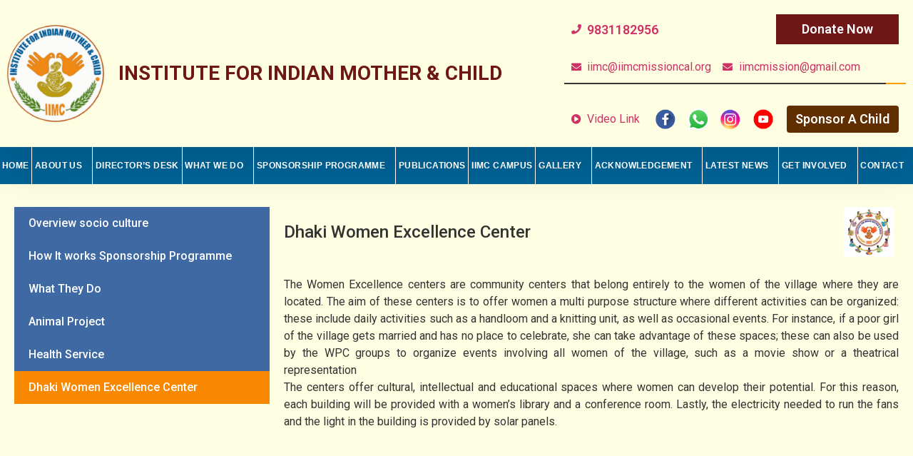

--- FILE ---
content_type: text/html; charset=UTF-8
request_url: https://iimcmissioncal.org/dhaki-women-excellence-center/
body_size: 19100
content:
<!doctype html>
<html lang="en-US" prefix="og: https://ogp.me/ns#">
<head>
	<meta charset="UTF-8">
	<meta name="viewport" content="width=device-width, initial-scale=1">
	<link rel="profile" href="https://gmpg.org/xfn/11">
		<style>img:is([sizes="auto" i], [sizes^="auto," i]) { contain-intrinsic-size: 3000px 1500px }</style>
	
<!-- Search Engine Optimization by Rank Math PRO - https://rankmath.com/ -->
<title>Dhaki Women Excellence Center - INSTITUTE FOR INDIAN MOTHER &amp; CHILD</title>
<meta name="description" content="The Women Excellence centers are community centers that belong entirely to the women of the village where they are located. The aim of these centers is to"/>
<meta name="robots" content="index, follow, max-snippet:-1, max-video-preview:-1, max-image-preview:large"/>
<link rel="canonical" href="https://iimcmissioncal.org/dhaki-women-excellence-center/" />
<meta property="og:locale" content="en_US" />
<meta property="og:type" content="article" />
<meta property="og:title" content="Dhaki Women Excellence Center - INSTITUTE FOR INDIAN MOTHER &amp; CHILD" />
<meta property="og:description" content="The Women Excellence centers are community centers that belong entirely to the women of the village where they are located. The aim of these centers is to" />
<meta property="og:url" content="https://iimcmissioncal.org/dhaki-women-excellence-center/" />
<meta property="og:site_name" content="INSTITUTE FOR INDIAN MOTHER &amp; CHILD" />
<meta property="og:updated_time" content="2023-05-29T10:17:58+00:00" />
<meta property="article:published_time" content="2023-05-11T07:58:04+00:00" />
<meta property="article:modified_time" content="2023-05-29T10:17:58+00:00" />
<meta name="twitter:card" content="summary_large_image" />
<meta name="twitter:title" content="Dhaki Women Excellence Center - INSTITUTE FOR INDIAN MOTHER &amp; CHILD" />
<meta name="twitter:description" content="The Women Excellence centers are community centers that belong entirely to the women of the village where they are located. The aim of these centers is to" />
<meta name="twitter:label1" content="Time to read" />
<meta name="twitter:data1" content="Less than a minute" />
<script type="application/ld+json" class="rank-math-schema-pro">{"@context":"https://schema.org","@graph":[{"@type":["Person","Organization"],"@id":"https://iimcmissioncal.org/#person","name":"INSTITUTE FOR INDIAN MOTHER &amp; CHILD","logo":{"@type":"ImageObject","@id":"https://iimcmissioncal.org/#logo","url":"https://iimcmissioncal.org/wp-content/uploads/2023/05/logo-1.png","contentUrl":"https://iimcmissioncal.org/wp-content/uploads/2023/05/logo-1.png","caption":"INSTITUTE FOR INDIAN MOTHER &amp; CHILD","inLanguage":"en-US"},"image":{"@type":"ImageObject","@id":"https://iimcmissioncal.org/#logo","url":"https://iimcmissioncal.org/wp-content/uploads/2023/05/logo-1.png","contentUrl":"https://iimcmissioncal.org/wp-content/uploads/2023/05/logo-1.png","caption":"INSTITUTE FOR INDIAN MOTHER &amp; CHILD","inLanguage":"en-US"}},{"@type":"WebSite","@id":"https://iimcmissioncal.org/#website","url":"https://iimcmissioncal.org","name":"INSTITUTE FOR INDIAN MOTHER &amp; CHILD","publisher":{"@id":"https://iimcmissioncal.org/#person"},"inLanguage":"en-US"},{"@type":"ImageObject","@id":"https://iimcmissioncal.org/wp-content/uploads/2023/05/side-logo-animal-project.jpg","url":"https://iimcmissioncal.org/wp-content/uploads/2023/05/side-logo-animal-project.jpg","width":"200","height":"200","inLanguage":"en-US"},{"@type":"WebPage","@id":"https://iimcmissioncal.org/dhaki-women-excellence-center/#webpage","url":"https://iimcmissioncal.org/dhaki-women-excellence-center/","name":"Dhaki Women Excellence Center - INSTITUTE FOR INDIAN MOTHER &amp; CHILD","datePublished":"2023-05-11T07:58:04+00:00","dateModified":"2023-05-29T10:17:58+00:00","isPartOf":{"@id":"https://iimcmissioncal.org/#website"},"primaryImageOfPage":{"@id":"https://iimcmissioncal.org/wp-content/uploads/2023/05/side-logo-animal-project.jpg"},"inLanguage":"en-US"},{"@type":"Person","@id":"https://iimcmissioncal.org/author/admin_ekj7ocu4/","name":"admin","url":"https://iimcmissioncal.org/author/admin_ekj7ocu4/","image":{"@type":"ImageObject","@id":"https://secure.gravatar.com/avatar/8170f65b008188f98a8726feaadc1fc4?s=96&amp;d=mm&amp;r=g","url":"https://secure.gravatar.com/avatar/8170f65b008188f98a8726feaadc1fc4?s=96&amp;d=mm&amp;r=g","caption":"admin","inLanguage":"en-US"},"sameAs":["https://iimcmissioncal.org"]},{"@type":"Article","headline":"Dhaki Women Excellence Center - INSTITUTE FOR INDIAN MOTHER &amp; CHILD","datePublished":"2023-05-11T07:58:04+00:00","dateModified":"2023-05-29T10:17:58+00:00","author":{"@id":"https://iimcmissioncal.org/author/admin_ekj7ocu4/","name":"admin"},"publisher":{"@id":"https://iimcmissioncal.org/#person"},"description":"The Women Excellence centers are community centers that belong entirely to the women of the village where they are located. The aim of these centers is to","name":"Dhaki Women Excellence Center - INSTITUTE FOR INDIAN MOTHER &amp; CHILD","@id":"https://iimcmissioncal.org/dhaki-women-excellence-center/#richSnippet","isPartOf":{"@id":"https://iimcmissioncal.org/dhaki-women-excellence-center/#webpage"},"image":{"@id":"https://iimcmissioncal.org/wp-content/uploads/2023/05/side-logo-animal-project.jpg"},"inLanguage":"en-US","mainEntityOfPage":{"@id":"https://iimcmissioncal.org/dhaki-women-excellence-center/#webpage"}}]}</script>
<!-- /Rank Math WordPress SEO plugin -->

<link rel="alternate" type="application/rss+xml" title="INSTITUTE FOR INDIAN MOTHER &amp; CHILD &raquo; Feed" href="https://iimcmissioncal.org/feed/" />
<script>
window._wpemojiSettings = {"baseUrl":"https:\/\/s.w.org\/images\/core\/emoji\/15.0.3\/72x72\/","ext":".png","svgUrl":"https:\/\/s.w.org\/images\/core\/emoji\/15.0.3\/svg\/","svgExt":".svg","source":{"concatemoji":"https:\/\/iimcmissioncal.org\/wp-includes\/js\/wp-emoji-release.min.js?ver=2c88f69cddc8ebf979cf3b2ecb158d54"}};
/*! This file is auto-generated */
!function(i,n){var o,s,e;function c(e){try{var t={supportTests:e,timestamp:(new Date).valueOf()};sessionStorage.setItem(o,JSON.stringify(t))}catch(e){}}function p(e,t,n){e.clearRect(0,0,e.canvas.width,e.canvas.height),e.fillText(t,0,0);var t=new Uint32Array(e.getImageData(0,0,e.canvas.width,e.canvas.height).data),r=(e.clearRect(0,0,e.canvas.width,e.canvas.height),e.fillText(n,0,0),new Uint32Array(e.getImageData(0,0,e.canvas.width,e.canvas.height).data));return t.every(function(e,t){return e===r[t]})}function u(e,t,n){switch(t){case"flag":return n(e,"\ud83c\udff3\ufe0f\u200d\u26a7\ufe0f","\ud83c\udff3\ufe0f\u200b\u26a7\ufe0f")?!1:!n(e,"\ud83c\uddfa\ud83c\uddf3","\ud83c\uddfa\u200b\ud83c\uddf3")&&!n(e,"\ud83c\udff4\udb40\udc67\udb40\udc62\udb40\udc65\udb40\udc6e\udb40\udc67\udb40\udc7f","\ud83c\udff4\u200b\udb40\udc67\u200b\udb40\udc62\u200b\udb40\udc65\u200b\udb40\udc6e\u200b\udb40\udc67\u200b\udb40\udc7f");case"emoji":return!n(e,"\ud83d\udc26\u200d\u2b1b","\ud83d\udc26\u200b\u2b1b")}return!1}function f(e,t,n){var r="undefined"!=typeof WorkerGlobalScope&&self instanceof WorkerGlobalScope?new OffscreenCanvas(300,150):i.createElement("canvas"),a=r.getContext("2d",{willReadFrequently:!0}),o=(a.textBaseline="top",a.font="600 32px Arial",{});return e.forEach(function(e){o[e]=t(a,e,n)}),o}function t(e){var t=i.createElement("script");t.src=e,t.defer=!0,i.head.appendChild(t)}"undefined"!=typeof Promise&&(o="wpEmojiSettingsSupports",s=["flag","emoji"],n.supports={everything:!0,everythingExceptFlag:!0},e=new Promise(function(e){i.addEventListener("DOMContentLoaded",e,{once:!0})}),new Promise(function(t){var n=function(){try{var e=JSON.parse(sessionStorage.getItem(o));if("object"==typeof e&&"number"==typeof e.timestamp&&(new Date).valueOf()<e.timestamp+604800&&"object"==typeof e.supportTests)return e.supportTests}catch(e){}return null}();if(!n){if("undefined"!=typeof Worker&&"undefined"!=typeof OffscreenCanvas&&"undefined"!=typeof URL&&URL.createObjectURL&&"undefined"!=typeof Blob)try{var e="postMessage("+f.toString()+"("+[JSON.stringify(s),u.toString(),p.toString()].join(",")+"));",r=new Blob([e],{type:"text/javascript"}),a=new Worker(URL.createObjectURL(r),{name:"wpTestEmojiSupports"});return void(a.onmessage=function(e){c(n=e.data),a.terminate(),t(n)})}catch(e){}c(n=f(s,u,p))}t(n)}).then(function(e){for(var t in e)n.supports[t]=e[t],n.supports.everything=n.supports.everything&&n.supports[t],"flag"!==t&&(n.supports.everythingExceptFlag=n.supports.everythingExceptFlag&&n.supports[t]);n.supports.everythingExceptFlag=n.supports.everythingExceptFlag&&!n.supports.flag,n.DOMReady=!1,n.readyCallback=function(){n.DOMReady=!0}}).then(function(){return e}).then(function(){var e;n.supports.everything||(n.readyCallback(),(e=n.source||{}).concatemoji?t(e.concatemoji):e.wpemoji&&e.twemoji&&(t(e.twemoji),t(e.wpemoji)))}))}((window,document),window._wpemojiSettings);
</script>
<style id='wp-emoji-styles-inline-css'>

	img.wp-smiley, img.emoji {
		display: inline !important;
		border: none !important;
		box-shadow: none !important;
		height: 1em !important;
		width: 1em !important;
		margin: 0 0.07em !important;
		vertical-align: -0.1em !important;
		background: none !important;
		padding: 0 !important;
	}
</style>
<style id='classic-theme-styles-inline-css'>
/*! This file is auto-generated */
.wp-block-button__link{color:#fff;background-color:#32373c;border-radius:9999px;box-shadow:none;text-decoration:none;padding:calc(.667em + 2px) calc(1.333em + 2px);font-size:1.125em}.wp-block-file__button{background:#32373c;color:#fff;text-decoration:none}
</style>
<style id='global-styles-inline-css'>
:root{--wp--preset--aspect-ratio--square: 1;--wp--preset--aspect-ratio--4-3: 4/3;--wp--preset--aspect-ratio--3-4: 3/4;--wp--preset--aspect-ratio--3-2: 3/2;--wp--preset--aspect-ratio--2-3: 2/3;--wp--preset--aspect-ratio--16-9: 16/9;--wp--preset--aspect-ratio--9-16: 9/16;--wp--preset--color--black: #000000;--wp--preset--color--cyan-bluish-gray: #abb8c3;--wp--preset--color--white: #ffffff;--wp--preset--color--pale-pink: #f78da7;--wp--preset--color--vivid-red: #cf2e2e;--wp--preset--color--luminous-vivid-orange: #ff6900;--wp--preset--color--luminous-vivid-amber: #fcb900;--wp--preset--color--light-green-cyan: #7bdcb5;--wp--preset--color--vivid-green-cyan: #00d084;--wp--preset--color--pale-cyan-blue: #8ed1fc;--wp--preset--color--vivid-cyan-blue: #0693e3;--wp--preset--color--vivid-purple: #9b51e0;--wp--preset--gradient--vivid-cyan-blue-to-vivid-purple: linear-gradient(135deg,rgba(6,147,227,1) 0%,rgb(155,81,224) 100%);--wp--preset--gradient--light-green-cyan-to-vivid-green-cyan: linear-gradient(135deg,rgb(122,220,180) 0%,rgb(0,208,130) 100%);--wp--preset--gradient--luminous-vivid-amber-to-luminous-vivid-orange: linear-gradient(135deg,rgba(252,185,0,1) 0%,rgba(255,105,0,1) 100%);--wp--preset--gradient--luminous-vivid-orange-to-vivid-red: linear-gradient(135deg,rgba(255,105,0,1) 0%,rgb(207,46,46) 100%);--wp--preset--gradient--very-light-gray-to-cyan-bluish-gray: linear-gradient(135deg,rgb(238,238,238) 0%,rgb(169,184,195) 100%);--wp--preset--gradient--cool-to-warm-spectrum: linear-gradient(135deg,rgb(74,234,220) 0%,rgb(151,120,209) 20%,rgb(207,42,186) 40%,rgb(238,44,130) 60%,rgb(251,105,98) 80%,rgb(254,248,76) 100%);--wp--preset--gradient--blush-light-purple: linear-gradient(135deg,rgb(255,206,236) 0%,rgb(152,150,240) 100%);--wp--preset--gradient--blush-bordeaux: linear-gradient(135deg,rgb(254,205,165) 0%,rgb(254,45,45) 50%,rgb(107,0,62) 100%);--wp--preset--gradient--luminous-dusk: linear-gradient(135deg,rgb(255,203,112) 0%,rgb(199,81,192) 50%,rgb(65,88,208) 100%);--wp--preset--gradient--pale-ocean: linear-gradient(135deg,rgb(255,245,203) 0%,rgb(182,227,212) 50%,rgb(51,167,181) 100%);--wp--preset--gradient--electric-grass: linear-gradient(135deg,rgb(202,248,128) 0%,rgb(113,206,126) 100%);--wp--preset--gradient--midnight: linear-gradient(135deg,rgb(2,3,129) 0%,rgb(40,116,252) 100%);--wp--preset--font-size--small: 13px;--wp--preset--font-size--medium: 20px;--wp--preset--font-size--large: 36px;--wp--preset--font-size--x-large: 42px;--wp--preset--spacing--20: 0.44rem;--wp--preset--spacing--30: 0.67rem;--wp--preset--spacing--40: 1rem;--wp--preset--spacing--50: 1.5rem;--wp--preset--spacing--60: 2.25rem;--wp--preset--spacing--70: 3.38rem;--wp--preset--spacing--80: 5.06rem;--wp--preset--shadow--natural: 6px 6px 9px rgba(0, 0, 0, 0.2);--wp--preset--shadow--deep: 12px 12px 50px rgba(0, 0, 0, 0.4);--wp--preset--shadow--sharp: 6px 6px 0px rgba(0, 0, 0, 0.2);--wp--preset--shadow--outlined: 6px 6px 0px -3px rgba(255, 255, 255, 1), 6px 6px rgba(0, 0, 0, 1);--wp--preset--shadow--crisp: 6px 6px 0px rgba(0, 0, 0, 1);}:where(.is-layout-flex){gap: 0.5em;}:where(.is-layout-grid){gap: 0.5em;}body .is-layout-flex{display: flex;}.is-layout-flex{flex-wrap: wrap;align-items: center;}.is-layout-flex > :is(*, div){margin: 0;}body .is-layout-grid{display: grid;}.is-layout-grid > :is(*, div){margin: 0;}:where(.wp-block-columns.is-layout-flex){gap: 2em;}:where(.wp-block-columns.is-layout-grid){gap: 2em;}:where(.wp-block-post-template.is-layout-flex){gap: 1.25em;}:where(.wp-block-post-template.is-layout-grid){gap: 1.25em;}.has-black-color{color: var(--wp--preset--color--black) !important;}.has-cyan-bluish-gray-color{color: var(--wp--preset--color--cyan-bluish-gray) !important;}.has-white-color{color: var(--wp--preset--color--white) !important;}.has-pale-pink-color{color: var(--wp--preset--color--pale-pink) !important;}.has-vivid-red-color{color: var(--wp--preset--color--vivid-red) !important;}.has-luminous-vivid-orange-color{color: var(--wp--preset--color--luminous-vivid-orange) !important;}.has-luminous-vivid-amber-color{color: var(--wp--preset--color--luminous-vivid-amber) !important;}.has-light-green-cyan-color{color: var(--wp--preset--color--light-green-cyan) !important;}.has-vivid-green-cyan-color{color: var(--wp--preset--color--vivid-green-cyan) !important;}.has-pale-cyan-blue-color{color: var(--wp--preset--color--pale-cyan-blue) !important;}.has-vivid-cyan-blue-color{color: var(--wp--preset--color--vivid-cyan-blue) !important;}.has-vivid-purple-color{color: var(--wp--preset--color--vivid-purple) !important;}.has-black-background-color{background-color: var(--wp--preset--color--black) !important;}.has-cyan-bluish-gray-background-color{background-color: var(--wp--preset--color--cyan-bluish-gray) !important;}.has-white-background-color{background-color: var(--wp--preset--color--white) !important;}.has-pale-pink-background-color{background-color: var(--wp--preset--color--pale-pink) !important;}.has-vivid-red-background-color{background-color: var(--wp--preset--color--vivid-red) !important;}.has-luminous-vivid-orange-background-color{background-color: var(--wp--preset--color--luminous-vivid-orange) !important;}.has-luminous-vivid-amber-background-color{background-color: var(--wp--preset--color--luminous-vivid-amber) !important;}.has-light-green-cyan-background-color{background-color: var(--wp--preset--color--light-green-cyan) !important;}.has-vivid-green-cyan-background-color{background-color: var(--wp--preset--color--vivid-green-cyan) !important;}.has-pale-cyan-blue-background-color{background-color: var(--wp--preset--color--pale-cyan-blue) !important;}.has-vivid-cyan-blue-background-color{background-color: var(--wp--preset--color--vivid-cyan-blue) !important;}.has-vivid-purple-background-color{background-color: var(--wp--preset--color--vivid-purple) !important;}.has-black-border-color{border-color: var(--wp--preset--color--black) !important;}.has-cyan-bluish-gray-border-color{border-color: var(--wp--preset--color--cyan-bluish-gray) !important;}.has-white-border-color{border-color: var(--wp--preset--color--white) !important;}.has-pale-pink-border-color{border-color: var(--wp--preset--color--pale-pink) !important;}.has-vivid-red-border-color{border-color: var(--wp--preset--color--vivid-red) !important;}.has-luminous-vivid-orange-border-color{border-color: var(--wp--preset--color--luminous-vivid-orange) !important;}.has-luminous-vivid-amber-border-color{border-color: var(--wp--preset--color--luminous-vivid-amber) !important;}.has-light-green-cyan-border-color{border-color: var(--wp--preset--color--light-green-cyan) !important;}.has-vivid-green-cyan-border-color{border-color: var(--wp--preset--color--vivid-green-cyan) !important;}.has-pale-cyan-blue-border-color{border-color: var(--wp--preset--color--pale-cyan-blue) !important;}.has-vivid-cyan-blue-border-color{border-color: var(--wp--preset--color--vivid-cyan-blue) !important;}.has-vivid-purple-border-color{border-color: var(--wp--preset--color--vivid-purple) !important;}.has-vivid-cyan-blue-to-vivid-purple-gradient-background{background: var(--wp--preset--gradient--vivid-cyan-blue-to-vivid-purple) !important;}.has-light-green-cyan-to-vivid-green-cyan-gradient-background{background: var(--wp--preset--gradient--light-green-cyan-to-vivid-green-cyan) !important;}.has-luminous-vivid-amber-to-luminous-vivid-orange-gradient-background{background: var(--wp--preset--gradient--luminous-vivid-amber-to-luminous-vivid-orange) !important;}.has-luminous-vivid-orange-to-vivid-red-gradient-background{background: var(--wp--preset--gradient--luminous-vivid-orange-to-vivid-red) !important;}.has-very-light-gray-to-cyan-bluish-gray-gradient-background{background: var(--wp--preset--gradient--very-light-gray-to-cyan-bluish-gray) !important;}.has-cool-to-warm-spectrum-gradient-background{background: var(--wp--preset--gradient--cool-to-warm-spectrum) !important;}.has-blush-light-purple-gradient-background{background: var(--wp--preset--gradient--blush-light-purple) !important;}.has-blush-bordeaux-gradient-background{background: var(--wp--preset--gradient--blush-bordeaux) !important;}.has-luminous-dusk-gradient-background{background: var(--wp--preset--gradient--luminous-dusk) !important;}.has-pale-ocean-gradient-background{background: var(--wp--preset--gradient--pale-ocean) !important;}.has-electric-grass-gradient-background{background: var(--wp--preset--gradient--electric-grass) !important;}.has-midnight-gradient-background{background: var(--wp--preset--gradient--midnight) !important;}.has-small-font-size{font-size: var(--wp--preset--font-size--small) !important;}.has-medium-font-size{font-size: var(--wp--preset--font-size--medium) !important;}.has-large-font-size{font-size: var(--wp--preset--font-size--large) !important;}.has-x-large-font-size{font-size: var(--wp--preset--font-size--x-large) !important;}
:where(.wp-block-post-template.is-layout-flex){gap: 1.25em;}:where(.wp-block-post-template.is-layout-grid){gap: 1.25em;}
:where(.wp-block-columns.is-layout-flex){gap: 2em;}:where(.wp-block-columns.is-layout-grid){gap: 2em;}
:root :where(.wp-block-pullquote){font-size: 1.5em;line-height: 1.6;}
</style>
<link rel='stylesheet' id='maincss-css' href='https://iimcmissioncal.org/wp-content/plugins/math-captcha-for-elementor-forms//assets/css/main.css?ver=2c88f69cddc8ebf979cf3b2ecb158d54' media='all' />
<link rel='stylesheet' id='math-captcha-frontend-css' href='https://iimcmissioncal.org/wp-content/plugins/wp-advanced-math-captcha/css/frontend.css?ver=2c88f69cddc8ebf979cf3b2ecb158d54' media='all' />
<link rel='stylesheet' id='hello-elementor-css' href='https://iimcmissioncal.org/wp-content/themes/hello-elementor/style.min.css?ver=2.7.1' media='all' />
<link rel='stylesheet' id='hello-elementor-theme-style-css' href='https://iimcmissioncal.org/wp-content/themes/hello-elementor/theme.min.css?ver=2.7.1' media='all' />
<link rel='stylesheet' id='elementor-frontend-css' href='https://iimcmissioncal.org/wp-content/plugins/elementor/assets/css/frontend-lite.min.css?ver=3.22.3' media='all' />
<link rel='stylesheet' id='elementor-post-6-css' href='https://iimcmissioncal.org/wp-content/uploads/elementor/css/post-6.css?ver=1767547699' media='all' />
<link rel='stylesheet' id='elementor-icons-css' href='https://iimcmissioncal.org/wp-content/plugins/elementor/assets/lib/eicons/css/elementor-icons.min.css?ver=5.30.0' media='all' />
<link rel='stylesheet' id='swiper-css' href='https://iimcmissioncal.org/wp-content/plugins/elementor/assets/lib/swiper/v8/css/swiper.min.css?ver=8.4.5' media='all' />
<link rel='stylesheet' id='elementor-pro-css' href='https://iimcmissioncal.org/wp-content/plugins/elementor-pro/assets/css/frontend-lite.min.css?ver=3.22.1' media='all' />
<link rel='stylesheet' id='font-awesome-5-all-css' href='https://iimcmissioncal.org/wp-content/plugins/elementor/assets/lib/font-awesome/css/all.min.css?ver=3.22.3' media='all' />
<link rel='stylesheet' id='font-awesome-4-shim-css' href='https://iimcmissioncal.org/wp-content/plugins/elementor/assets/lib/font-awesome/css/v4-shims.min.css?ver=3.22.3' media='all' />
<link rel='stylesheet' id='elementor-post-304-css' href='https://iimcmissioncal.org/wp-content/uploads/elementor/css/post-304.css?ver=1767561426' media='all' />
<link rel='stylesheet' id='elementor-post-10-css' href='https://iimcmissioncal.org/wp-content/uploads/elementor/css/post-10.css?ver=1767547700' media='all' />
<link rel='stylesheet' id='elementor-post-415-css' href='https://iimcmissioncal.org/wp-content/uploads/elementor/css/post-415.css?ver=1767547700' media='all' />
<link rel='stylesheet' id='tablepress-default-css' href='https://iimcmissioncal.org/wp-content/plugins/tablepress/css/build/default.css?ver=3.0.4' media='all' />
<link rel='stylesheet' id='skb-cife-elegant_icon-css' href='https://iimcmissioncal.org/wp-content/plugins/skyboot-custom-icons-for-elementor/assets/css/elegant.css?ver=1.0.8' media='all' />
<link rel='stylesheet' id='skb-cife-linearicons_icon-css' href='https://iimcmissioncal.org/wp-content/plugins/skyboot-custom-icons-for-elementor/assets/css/linearicons.css?ver=1.0.8' media='all' />
<link rel='stylesheet' id='skb-cife-themify_icon-css' href='https://iimcmissioncal.org/wp-content/plugins/skyboot-custom-icons-for-elementor/assets/css/themify.css?ver=1.0.8' media='all' />
<link rel='stylesheet' id='ekit-widget-styles-css' href='https://iimcmissioncal.org/wp-content/plugins/elementskit-lite/widgets/init/assets/css/widget-styles.css?ver=3.4.4' media='all' />
<link rel='stylesheet' id='ekit-responsive-css' href='https://iimcmissioncal.org/wp-content/plugins/elementskit-lite/widgets/init/assets/css/responsive.css?ver=3.4.4' media='all' />
<link rel='stylesheet' id='eael-general-css' href='https://iimcmissioncal.org/wp-content/plugins/essential-addons-for-elementor-lite/assets/front-end/css/view/general.min.css?ver=6.1.4' media='all' />
<link rel='stylesheet' id='google-fonts-1-css' href='https://fonts.googleapis.com/css?family=Roboto%3A100%2C100italic%2C200%2C200italic%2C300%2C300italic%2C400%2C400italic%2C500%2C500italic%2C600%2C600italic%2C700%2C700italic%2C800%2C800italic%2C900%2C900italic%7CRoboto+Slab%3A100%2C100italic%2C200%2C200italic%2C300%2C300italic%2C400%2C400italic%2C500%2C500italic%2C600%2C600italic%2C700%2C700italic%2C800%2C800italic%2C900%2C900italic&#038;display=swap&#038;ver=2c88f69cddc8ebf979cf3b2ecb158d54' media='all' />
<link rel='stylesheet' id='elementor-icons-shared-0-css' href='https://iimcmissioncal.org/wp-content/plugins/elementor/assets/lib/font-awesome/css/fontawesome.min.css?ver=5.15.3' media='all' />
<link rel='stylesheet' id='elementor-icons-fa-solid-css' href='https://iimcmissioncal.org/wp-content/plugins/elementor/assets/lib/font-awesome/css/solid.min.css?ver=5.15.3' media='all' />
<link rel='stylesheet' id='elementor-icons-skb_cife-elegant-icon-css' href='https://iimcmissioncal.org/wp-content/plugins/skyboot-custom-icons-for-elementor/assets/css/elegant.css?ver=1.0.8' media='all' />
<link rel="preconnect" href="https://fonts.gstatic.com/" crossorigin><script src="https://iimcmissioncal.org/wp-includes/js/jquery/jquery.min.js?ver=3.7.1" id="jquery-core-js"></script>
<script src="https://iimcmissioncal.org/wp-includes/js/jquery/jquery-migrate.min.js?ver=3.4.1" id="jquery-migrate-js"></script>
<script src="https://iimcmissioncal.org/wp-content/plugins/elementor/assets/lib/font-awesome/js/v4-shims.min.js?ver=3.22.3" id="font-awesome-4-shim-js"></script>
<link rel="https://api.w.org/" href="https://iimcmissioncal.org/wp-json/" /><link rel="alternate" title="JSON" type="application/json" href="https://iimcmissioncal.org/wp-json/wp/v2/pages/304" /><link rel="alternate" title="oEmbed (JSON)" type="application/json+oembed" href="https://iimcmissioncal.org/wp-json/oembed/1.0/embed?url=https%3A%2F%2Fiimcmissioncal.org%2Fdhaki-women-excellence-center%2F" />
<link rel="alternate" title="oEmbed (XML)" type="text/xml+oembed" href="https://iimcmissioncal.org/wp-json/oembed/1.0/embed?url=https%3A%2F%2Fiimcmissioncal.org%2Fdhaki-women-excellence-center%2F&#038;format=xml" />
<meta name="cdp-version" content="1.4.9" /><script>
  var bs_math_captcha_plus_sign = false;
  var bs_math_captcha_minus_sign = false;
  var bs_math_captcha_multiply_sign = false;
      bs_math_captcha_plus_sign = true;
      bs_math_captcha_minus_sign = true;
      bs_math_captcha_multiply_sign = true;
   jQuery(document).ready(function($) {
    $(document).on('click', '.bs-submit-button-event', function (e) {   
      e.stopPropagation();
          if ($(".elementor-field-type-submit .elementor-button").is(":disabled"))
          {
          $('#errorcaptcha').show();
          $('#bs_ebcaptchainput').css('border-color', 'red');
            if ($("#errorcaptcha").length == 0) {
              $('<p id="errorcaptcha">Error Label</p>').insertBefore('.elementor-field-type-submit');
              $('#bs_ebcaptchainput').css('border-color', 'red');
            }
          }
          else {
            $('#errorcaptcha').hide();
            $('#bs_ebcaptchainput').css('border-color', '');
        }
      });
  });
</script>
<meta name="generator" content="Elementor 3.22.3; features: e_optimized_assets_loading, e_optimized_css_loading, additional_custom_breakpoints; settings: css_print_method-external, google_font-enabled, font_display-swap">
<!-- Add icon library -->
<link rel="stylesheet" href="https://cdnjs.cloudflare.com/ajax/libs/font-awesome/4.7.0/css/font-awesome.min.css">


<link rel="icon" href="https://iimcmissioncal.org/wp-content/uploads/2023/05/logo-2.png" sizes="32x32" />
<link rel="icon" href="https://iimcmissioncal.org/wp-content/uploads/2023/05/logo-2.png" sizes="192x192" />
<link rel="apple-touch-icon" href="https://iimcmissioncal.org/wp-content/uploads/2023/05/logo-2.png" />
<meta name="msapplication-TileImage" content="https://iimcmissioncal.org/wp-content/uploads/2023/05/logo-2.png" />
</head>
<body data-rsssl=1 class="page-template-default page page-id-304 wp-custom-logo elementor-default elementor-template-full-width elementor-kit-6 elementor-page elementor-page-304">


<a class="skip-link screen-reader-text" href="#content">Skip to content</a>

		<div data-elementor-type="header" data-elementor-id="10" class="elementor elementor-10 elementor-location-header" data-elementor-post-type="elementor_library">
					<section data-particle_enable="false" data-particle-mobile-disabled="false" class="elementor-section elementor-top-section elementor-element elementor-element-1fb77164 elementor-section-content-middle elementor-section-boxed elementor-section-height-default elementor-section-height-default" data-id="1fb77164" data-element_type="section" data-settings="{&quot;background_background&quot;:&quot;classic&quot;}">
						<div class="elementor-container elementor-column-gap-default">
					<div class="elementor-column elementor-col-50 elementor-top-column elementor-element elementor-element-3458d89d" data-id="3458d89d" data-element_type="column">
			<div class="elementor-widget-wrap elementor-element-populated">
						<section data-particle_enable="false" data-particle-mobile-disabled="false" class="elementor-section elementor-inner-section elementor-element elementor-element-ebe3127 elementor-section-content-middle elementor-reverse-tablet elementor-reverse-mobile elementor-section-boxed elementor-section-height-default elementor-section-height-default" data-id="ebe3127" data-element_type="section">
						<div class="elementor-container elementor-column-gap-default">
					<div class="elementor-column elementor-col-50 elementor-inner-column elementor-element elementor-element-4940ace2" data-id="4940ace2" data-element_type="column">
			<div class="elementor-widget-wrap elementor-element-populated">
						<div class="elementor-element elementor-element-9ac0733 elementor-widget elementor-widget-theme-site-logo elementor-widget-image" data-id="9ac0733" data-element_type="widget" data-widget_type="theme-site-logo.default">
				<div class="elementor-widget-container">
			<style>/*! elementor - v3.22.0 - 26-06-2024 */
.elementor-widget-image{text-align:center}.elementor-widget-image a{display:inline-block}.elementor-widget-image a img[src$=".svg"]{width:48px}.elementor-widget-image img{vertical-align:middle;display:inline-block}</style>						<a href="https://iimcmissioncal.org">
			<img src="https://iimcmissioncal.org/wp-content/uploads/elementor/thumbs/logo-1-q6aly1xqizb64q4r13rbnqs223030s6l49n1dgxesc.png" title="logo" alt="logo" loading="lazy" />				</a>
									</div>
				</div>
					</div>
		</div>
				<div class="elementor-column elementor-col-50 elementor-inner-column elementor-element elementor-element-1b6c9992" data-id="1b6c9992" data-element_type="column">
			<div class="elementor-widget-wrap elementor-element-populated">
						<div class="elementor-element elementor-element-13925d5 elementor-widget elementor-widget-heading" data-id="13925d5" data-element_type="widget" data-widget_type="heading.default">
				<div class="elementor-widget-container">
			<style>/*! elementor - v3.22.0 - 26-06-2024 */
.elementor-heading-title{padding:0;margin:0;line-height:1}.elementor-widget-heading .elementor-heading-title[class*=elementor-size-]>a{color:inherit;font-size:inherit;line-height:inherit}.elementor-widget-heading .elementor-heading-title.elementor-size-small{font-size:15px}.elementor-widget-heading .elementor-heading-title.elementor-size-medium{font-size:19px}.elementor-widget-heading .elementor-heading-title.elementor-size-large{font-size:29px}.elementor-widget-heading .elementor-heading-title.elementor-size-xl{font-size:39px}.elementor-widget-heading .elementor-heading-title.elementor-size-xxl{font-size:59px}</style><h3 class="elementor-heading-title elementor-size-default">INSTITUTE FOR INDIAN MOTHER & CHILD</h3>		</div>
				</div>
					</div>
		</div>
					</div>
		</section>
					</div>
		</div>
				<div class="elementor-column elementor-col-50 elementor-top-column elementor-element elementor-element-275770c elementor-hidden-mobile" data-id="275770c" data-element_type="column">
			<div class="elementor-widget-wrap elementor-element-populated">
						<section data-particle_enable="false" data-particle-mobile-disabled="false" class="elementor-section elementor-inner-section elementor-element elementor-element-9b89ac2 elementor-section-boxed elementor-section-height-default elementor-section-height-default" data-id="9b89ac2" data-element_type="section">
						<div class="elementor-container elementor-column-gap-default">
					<div class="elementor-column elementor-col-50 elementor-inner-column elementor-element elementor-element-8abbfb5" data-id="8abbfb5" data-element_type="column">
			<div class="elementor-widget-wrap elementor-element-populated">
						<div class="elementor-element elementor-element-0e3c384 elementor-icon-list--layout-traditional elementor-list-item-link-full_width elementor-widget elementor-widget-icon-list" data-id="0e3c384" data-element_type="widget" data-widget_type="icon-list.default">
				<div class="elementor-widget-container">
			<link rel="stylesheet" href="https://iimcmissioncal.org/wp-content/plugins/elementor/assets/css/widget-icon-list.min.css">		<ul class="elementor-icon-list-items">
							<li class="elementor-icon-list-item">
											<a href="tel:9831182956">

												<span class="elementor-icon-list-icon">
							<i aria-hidden="true" class="fas fa-phone"></i>						</span>
										<span class="elementor-icon-list-text">9831182956</span>
											</a>
									</li>
						</ul>
				</div>
				</div>
					</div>
		</div>
				<div class="elementor-column elementor-col-50 elementor-inner-column elementor-element elementor-element-79ddbe6" data-id="79ddbe6" data-element_type="column">
			<div class="elementor-widget-wrap elementor-element-populated">
						<div class="elementor-element elementor-element-669bdbd elementor-align-justify donate-btn elementor-widget elementor-widget-button" data-id="669bdbd" data-element_type="widget" data-widget_type="button.default">
				<div class="elementor-widget-container">
					<div class="elementor-button-wrapper">
			<a class="elementor-button elementor-button-link elementor-size-sm" href="https://iimcmissioncal.org/make-a-donation/">
						<span class="elementor-button-content-wrapper">
									<span class="elementor-button-text">Donate Now</span>
					</span>
					</a>
		</div>
				</div>
				</div>
					</div>
		</div>
					</div>
		</section>
				<section data-particle_enable="false" data-particle-mobile-disabled="false" class="elementor-section elementor-inner-section elementor-element elementor-element-ecaf94d elementor-section-boxed elementor-section-height-default elementor-section-height-default" data-id="ecaf94d" data-element_type="section">
						<div class="elementor-container elementor-column-gap-default">
					<div class="elementor-column elementor-col-100 elementor-inner-column elementor-element elementor-element-f63e5bf" data-id="f63e5bf" data-element_type="column">
			<div class="elementor-widget-wrap elementor-element-populated">
						<div class="elementor-element elementor-element-9743591 elementor-icon-list--layout-inline elementor-list-item-link-full_width elementor-widget elementor-widget-icon-list" data-id="9743591" data-element_type="widget" data-widget_type="icon-list.default">
				<div class="elementor-widget-container">
					<ul class="elementor-icon-list-items elementor-inline-items">
							<li class="elementor-icon-list-item elementor-inline-item">
											<a href="mailto:iimc@iimcmissioncal.org">

												<span class="elementor-icon-list-icon">
							<i aria-hidden="true" class="fas fa-envelope"></i>						</span>
										<span class="elementor-icon-list-text">iimc@iimcmissioncal.org</span>
											</a>
									</li>
								<li class="elementor-icon-list-item elementor-inline-item">
											<a href="mailto:imcmission@gmail.com">

												<span class="elementor-icon-list-icon">
							<i aria-hidden="true" class="fas fa-envelope"></i>						</span>
										<span class="elementor-icon-list-text">iimcmission@gmail.com</span>
											</a>
									</li>
						</ul>
				</div>
				</div>
					</div>
		</div>
					</div>
		</section>
				<div class="elementor-element elementor-element-ffd3a76 elementor-widget elementor-widget-elementskit-progressbar" data-id="ffd3a76" data-element_type="widget" data-widget_type="elementskit-progressbar.default">
				<div class="elementor-widget-container">
			<div class="ekit-wid-con" >        <div class="waypoint-tigger">
            <div class="skillbar-group inner-content skill-big" data-progress-bar="">
                <div class="single-skill-bar">
                                            <div class="skill-bar-content">
                            <span class="skill-title"></span>
                        </div><!-- .skill-bar-content END -->
                        <div class="skill-bar">
                            <div class="skill-track">
                                                                    
                                    <span class="skill-track-icon" >
                                                                            </span>
                                
                                <div class="number-percentage-wraper">
                                    <span class="number-percentage" data-value="100" data-animation-duration="4500">0</span>%

                                                                    </div>
                            </div>
                        </div><!-- .skill-bar END -->
                                    </div><!-- .single-skill-bar END -->
            </div><!-- .skillbar-group END -->
        </div>
        </div>		</div>
				</div>
				<section data-particle_enable="false" data-particle-mobile-disabled="false" class="elementor-section elementor-inner-section elementor-element elementor-element-ff3a61d elementor-section-boxed elementor-section-height-default elementor-section-height-default" data-id="ff3a61d" data-element_type="section">
						<div class="elementor-container elementor-column-gap-default">
					<div class="elementor-column elementor-col-25 elementor-inner-column elementor-element elementor-element-a30c019" data-id="a30c019" data-element_type="column">
			<div class="elementor-widget-wrap elementor-element-populated">
						<div class="elementor-element elementor-element-dcce19e elementor-icon-list--layout-traditional elementor-list-item-link-full_width elementor-widget elementor-widget-icon-list" data-id="dcce19e" data-element_type="widget" data-widget_type="icon-list.default">
				<div class="elementor-widget-container">
					<ul class="elementor-icon-list-items">
							<li class="elementor-icon-list-item">
											<a href="https://iimcmissioncal.org/video-link/">

												<span class="elementor-icon-list-icon">
							<i aria-hidden="true" class="fas fa-play-circle"></i>						</span>
										<span class="elementor-icon-list-text">Video Link</span>
											</a>
									</li>
						</ul>
				</div>
				</div>
					</div>
		</div>
				<div class="elementor-column elementor-col-25 elementor-inner-column elementor-element elementor-element-3ddf878" data-id="3ddf878" data-element_type="column">
			<div class="elementor-widget-wrap elementor-element-populated">
						<div class="elementor-element elementor-element-9c22904 elementor-widget__width-initial elementor-widget elementor-widget-image" data-id="9c22904" data-element_type="widget" data-widget_type="image.default">
				<div class="elementor-widget-container">
														<a href="https://www.facebook.com/Institute-for-Indian-Mother-Child-170936829756384/" target="_blank">
							<img width="100" height="100" src="https://iimcmissioncal.org/wp-content/uploads/2023/05/facebook.png" class="attachment-full size-full wp-image-43" alt="" />								</a>
													</div>
				</div>
				<div class="elementor-element elementor-element-f07daf4 elementor-widget__width-initial elementor-widget elementor-widget-image" data-id="f07daf4" data-element_type="widget" data-widget_type="image.default">
				<div class="elementor-widget-container">
														<a href="https://api.whatsapp.com/send?phone=919831182956" target="_blank">
							<img width="100" height="100" src="https://iimcmissioncal.org/wp-content/uploads/2023/05/whatsapp.png" class="attachment-full size-full wp-image-74" alt="" />								</a>
													</div>
				</div>
					</div>
		</div>
				<div class="elementor-column elementor-col-25 elementor-inner-column elementor-element elementor-element-ff74dc3" data-id="ff74dc3" data-element_type="column">
			<div class="elementor-widget-wrap elementor-element-populated">
						<div class="elementor-element elementor-element-7013db1 elementor-widget__width-initial elementor-widget elementor-widget-image" data-id="7013db1" data-element_type="widget" data-widget_type="image.default">
				<div class="elementor-widget-container">
														<a href="http://www.instagram.com/iimc_kolkata/" target="_blank">
							<img width="100" height="100" src="https://iimcmissioncal.org/wp-content/uploads/2023/05/instagram.png" class="attachment-full size-full wp-image-2607" alt="" />								</a>
													</div>
				</div>
				<div class="elementor-element elementor-element-0e37010 elementor-widget__width-initial elementor-widget elementor-widget-image" data-id="0e37010" data-element_type="widget" data-widget_type="image.default">
				<div class="elementor-widget-container">
														<a href="https://www.youtube.com/@instituteforindianmotherch4800" target="_blank">
							<img loading="lazy" width="100" height="100" src="https://iimcmissioncal.org/wp-content/uploads/2023/05/youtube.png" class="attachment-full size-full wp-image-2608" alt="" />								</a>
													</div>
				</div>
					</div>
		</div>
				<div class="elementor-column elementor-col-25 elementor-inner-column elementor-element elementor-element-67ec536" data-id="67ec536" data-element_type="column">
			<div class="elementor-widget-wrap elementor-element-populated">
						<div class="elementor-element elementor-element-4b2d86c elementor-align-justify elementor-widget elementor-widget-button" data-id="4b2d86c" data-element_type="widget" data-widget_type="button.default">
				<div class="elementor-widget-container">
					<div class="elementor-button-wrapper">
			<a class="elementor-button elementor-button-link elementor-size-sm" href="https://iimcmissioncal.org/sponsor-a-child/">
						<span class="elementor-button-content-wrapper">
									<span class="elementor-button-text">Sponsor A Child</span>
					</span>
					</a>
		</div>
				</div>
				</div>
					</div>
		</div>
					</div>
		</section>
					</div>
		</div>
					</div>
		</section>
				<section data-particle_enable="false" data-particle-mobile-disabled="false" class="elementor-section elementor-top-section elementor-element elementor-element-b7b92f0 elementor-section-boxed elementor-section-height-default elementor-section-height-default" data-id="b7b92f0" data-element_type="section" data-settings="{&quot;background_background&quot;:&quot;classic&quot;}">
						<div class="elementor-container elementor-column-gap-default">
					<div class="elementor-column elementor-col-100 elementor-top-column elementor-element elementor-element-defe81d" data-id="defe81d" data-element_type="column" data-settings="{&quot;background_background&quot;:&quot;classic&quot;}">
			<div class="elementor-widget-wrap elementor-element-populated">
						<div class="elementor-element elementor-element-821a973 elementor-nav-menu__align-justify elementor-nav-menu--stretch elementor-nav-menu__text-align-center elementor-nav-menu--dropdown-tablet elementor-nav-menu--toggle elementor-nav-menu--burger elementor-widget elementor-widget-nav-menu" data-id="821a973" data-element_type="widget" data-settings="{&quot;full_width&quot;:&quot;stretch&quot;,&quot;submenu_icon&quot;:{&quot;value&quot;:&quot;&lt;i class=\&quot;\&quot;&gt;&lt;\/i&gt;&quot;,&quot;library&quot;:&quot;&quot;},&quot;layout&quot;:&quot;horizontal&quot;,&quot;toggle&quot;:&quot;burger&quot;}" data-widget_type="nav-menu.default">
				<div class="elementor-widget-container">
			<link rel="stylesheet" href="https://iimcmissioncal.org/wp-content/plugins/elementor-pro/assets/css/widget-nav-menu.min.css">			<nav class="elementor-nav-menu--main elementor-nav-menu__container elementor-nav-menu--layout-horizontal e--pointer-background e--animation-fade">
				<ul id="menu-1-821a973" class="elementor-nav-menu"><li class="menu-item menu-item-type-post_type menu-item-object-page menu-item-home menu-item-98"><a href="https://iimcmissioncal.org/" class="elementor-item">Home</a></li>
<li class="menu-item menu-item-type-custom menu-item-object-custom menu-item-has-children menu-item-1525"><a href="#" class="elementor-item elementor-item-anchor">About Us</a>
<ul class="sub-menu elementor-nav-menu--dropdown">
	<li class="menu-item menu-item-type-post_type menu-item-object-page menu-item-158"><a href="https://iimcmissioncal.org/introduction/" class="elementor-sub-item">Introduction About Us</a></li>
	<li class="menu-item menu-item-type-post_type menu-item-object-page menu-item-163"><a href="https://iimcmissioncal.org/the-man-behind-the-vision/" class="elementor-sub-item">The Man Behind The Vision</a></li>
	<li class="menu-item menu-item-type-post_type menu-item-object-page menu-item-167"><a href="https://iimcmissioncal.org/vision-and-mission/" class="elementor-sub-item">Vision and Mission</a></li>
	<li class="menu-item menu-item-type-post_type menu-item-object-page menu-item-171"><a href="https://iimcmissioncal.org/people-in-target/" class="elementor-sub-item">People in Target</a></li>
	<li class="menu-item menu-item-type-post_type menu-item-object-page menu-item-175"><a href="https://iimcmissioncal.org/area-coverage/" class="elementor-sub-item">Area Coverage</a></li>
	<li class="menu-item menu-item-type-post_type menu-item-object-page menu-item-179"><a href="https://iimcmissioncal.org/organogram/" class="elementor-sub-item">Organogram</a></li>
	<li class="menu-item menu-item-type-post_type menu-item-object-page menu-item-183"><a href="https://iimcmissioncal.org/international-participants/" class="elementor-sub-item">International Participants</a></li>
	<li class="menu-item menu-item-type-custom menu-item-object-custom menu-item-has-children menu-item-1538"><a href="#" class="elementor-sub-item elementor-item-anchor">Supporting Organisation</a>
	<ul class="sub-menu elementor-nav-menu--dropdown">
		<li class="menu-item menu-item-type-post_type menu-item-object-page menu-item-191"><a href="https://iimcmissioncal.org/international-partner/" class="elementor-sub-item">International Partner</a></li>
		<li class="menu-item menu-item-type-post_type menu-item-object-page menu-item-195"><a href="https://iimcmissioncal.org/local-partner/" class="elementor-sub-item">Local Partner</a></li>
	</ul>
</li>
	<li class="menu-item menu-item-type-post_type menu-item-object-page menu-item-199"><a href="https://iimcmissioncal.org/management-governing-body/" class="elementor-sub-item">Management &#038; Governing Body</a></li>
	<li class="menu-item menu-item-type-post_type menu-item-object-page menu-item-203"><a href="https://iimcmissioncal.org/human-resource/" class="elementor-sub-item">Human Resource</a></li>
	<li class="menu-item menu-item-type-post_type menu-item-object-page menu-item-207"><a href="https://iimcmissioncal.org/legal-status/" class="elementor-sub-item">Legal Status</a></li>
	<li class="menu-item menu-item-type-post_type menu-item-object-page menu-item-211"><a href="https://iimcmissioncal.org/future-plan/" class="elementor-sub-item">Future Plan</a></li>
</ul>
</li>
<li class="menu-item menu-item-type-post_type menu-item-object-page menu-item-111"><a href="https://iimcmissioncal.org/directors-desk/" class="elementor-item">Director’s Desk</a></li>
<li class="menu-item menu-item-type-custom menu-item-object-custom current-menu-ancestor menu-item-has-children menu-item-1526"><a href="#" class="elementor-item elementor-item-anchor">What We Do</a>
<ul class="sub-menu elementor-nav-menu--dropdown">
	<li class="menu-item menu-item-type-custom menu-item-object-custom menu-item-has-children menu-item-1527"><a href="#" class="elementor-sub-item elementor-item-anchor">Medical Project</a>
	<ul class="sub-menu elementor-nav-menu--dropdown">
		<li class="menu-item menu-item-type-post_type menu-item-object-page menu-item-219"><a href="https://iimcmissioncal.org/introduction-2/" class="elementor-sub-item">Introduction Medical Project</a></li>
		<li class="menu-item menu-item-type-post_type menu-item-object-page menu-item-223"><a href="https://iimcmissioncal.org/child-care-resident-center/" class="elementor-sub-item">Child Care Resident Center</a></li>
		<li class="menu-item menu-item-type-post_type menu-item-object-page menu-item-227"><a href="https://iimcmissioncal.org/outdoor-clinic/" class="elementor-sub-item">Outdoor Clinic</a></li>
		<li class="menu-item menu-item-type-post_type menu-item-object-page menu-item-231"><a href="https://iimcmissioncal.org/nutritional-programme/" class="elementor-sub-item">Nutritional Programme</a></li>
		<li class="menu-item menu-item-type-post_type menu-item-object-page menu-item-235"><a href="https://iimcmissioncal.org/network-programme/" class="elementor-sub-item">Network Programme</a></li>
	</ul>
</li>
	<li class="menu-item menu-item-type-custom menu-item-object-custom menu-item-has-children menu-item-1528"><a href="#" class="elementor-sub-item elementor-item-anchor">Educational Project</a>
	<ul class="sub-menu elementor-nav-menu--dropdown">
		<li class="menu-item menu-item-type-post_type menu-item-object-page menu-item-243"><a href="https://iimcmissioncal.org/introduction-3/" class="elementor-sub-item">Introduction Educational Project</a></li>
		<li class="menu-item menu-item-type-post_type menu-item-object-page menu-item-247"><a href="https://iimcmissioncal.org/school-programme/" class="elementor-sub-item">School Programme</a></li>
		<li class="menu-item menu-item-type-post_type menu-item-object-page menu-item-251"><a href="https://iimcmissioncal.org/hostel-for-boys-students/" class="elementor-sub-item">Hostel For Boys Students</a></li>
		<li class="menu-item menu-item-type-post_type menu-item-object-page menu-item-255"><a href="https://iimcmissioncal.org/handicapped-center-for-girls/" class="elementor-sub-item">Handicapped Center For Girls</a></li>
		<li class="menu-item menu-item-type-post_type menu-item-object-page menu-item-259"><a href="https://iimcmissioncal.org/daycare-center/" class="elementor-sub-item">Daycare Center</a></li>
	</ul>
</li>
	<li class="menu-item menu-item-type-custom menu-item-object-custom menu-item-has-children menu-item-1529"><a href="#" class="elementor-sub-item elementor-item-anchor">Women Empowerment Programme</a>
	<ul class="sub-menu elementor-nav-menu--dropdown">
		<li class="menu-item menu-item-type-post_type menu-item-object-page menu-item-1257"><a href="https://iimcmissioncal.org/introduction-5/" class="elementor-sub-item">Introduction</a></li>
		<li class="menu-item menu-item-type-post_type menu-item-object-page menu-item-271"><a href="https://iimcmissioncal.org/micro-credit-programme/" class="elementor-sub-item">Micro Credit Programme</a></li>
		<li class="menu-item menu-item-type-post_type menu-item-object-page menu-item-275"><a href="https://iimcmissioncal.org/women-co-operative/" class="elementor-sub-item">Women Co-operative</a></li>
		<li class="menu-item menu-item-type-post_type menu-item-object-page menu-item-279"><a href="https://iimcmissioncal.org/mozzarella-production-unit/" class="elementor-sub-item">Mozzarella Production Unit</a></li>
	</ul>
</li>
	<li class="menu-item menu-item-type-custom menu-item-object-custom current-menu-ancestor current-menu-parent menu-item-has-children menu-item-1530"><a href="#" class="elementor-sub-item elementor-item-anchor">Socio-Culture Project and Women Peace Council</a>
	<ul class="sub-menu elementor-nav-menu--dropdown">
		<li class="menu-item menu-item-type-post_type menu-item-object-page menu-item-287"><a href="https://iimcmissioncal.org/overview/" class="elementor-sub-item">Overview socio culture</a></li>
		<li class="menu-item menu-item-type-post_type menu-item-object-page menu-item-291"><a href="https://iimcmissioncal.org/how-it-works/" class="elementor-sub-item">How It works</a></li>
		<li class="menu-item menu-item-type-post_type menu-item-object-page menu-item-295"><a href="https://iimcmissioncal.org/what-they-do/" class="elementor-sub-item">What They Do</a></li>
		<li class="menu-item menu-item-type-post_type menu-item-object-page menu-item-299"><a href="https://iimcmissioncal.org/animal-project/" class="elementor-sub-item">Animal Project</a></li>
		<li class="menu-item menu-item-type-post_type menu-item-object-page menu-item-303"><a href="https://iimcmissioncal.org/health-service/" class="elementor-sub-item">Health Service</a></li>
		<li class="menu-item menu-item-type-post_type menu-item-object-page current-menu-item page_item page-item-304 current_page_item menu-item-307"><a href="https://iimcmissioncal.org/dhaki-women-excellence-center/" aria-current="page" class="elementor-sub-item elementor-item-active">Dhaki Women Excellence Center</a></li>
	</ul>
</li>
	<li class="menu-item menu-item-type-custom menu-item-object-custom menu-item-has-children menu-item-1531"><a href="#" class="elementor-sub-item elementor-item-anchor">Rural Development Programme</a>
	<ul class="sub-menu elementor-nav-menu--dropdown">
		<li class="menu-item menu-item-type-post_type menu-item-object-page menu-item-315"><a href="https://iimcmissioncal.org/santation-and-drinking-water-pump-construction/" class="elementor-sub-item">Sanitation and Drinking Water Pump Construction</a></li>
		<li class="menu-item menu-item-type-post_type menu-item-object-page menu-item-320"><a href="https://iimcmissioncal.org/housing/" class="elementor-sub-item">Housing</a></li>
		<li class="menu-item menu-item-type-post_type menu-item-object-page menu-item-324"><a href="https://iimcmissioncal.org/agriculture-and-fish-ponds/" class="elementor-sub-item">Agriculture and Fish Ponds</a></li>
		<li class="menu-item menu-item-type-post_type menu-item-object-page menu-item-327"><a href="https://iimcmissioncal.org/solar-panels/" class="elementor-sub-item">Solar Panels</a></li>
	</ul>
</li>
	<li class="menu-item menu-item-type-custom menu-item-object-custom menu-item-has-children menu-item-1532"><a href="#" class="elementor-sub-item elementor-item-anchor">IIMC Real Madrid Foundation Social Sports School</a>
	<ul class="sub-menu elementor-nav-menu--dropdown">
		<li class="menu-item menu-item-type-post_type menu-item-object-page menu-item-335"><a href="https://iimcmissioncal.org/overview-2/" class="elementor-sub-item">Overview</a></li>
	</ul>
</li>
</ul>
</li>
<li class="menu-item menu-item-type-custom menu-item-object-custom menu-item-has-children menu-item-1533"><a href="#" class="elementor-item elementor-item-anchor">Sponsorship Programme</a>
<ul class="sub-menu elementor-nav-menu--dropdown">
	<li class="menu-item menu-item-type-post_type menu-item-object-page menu-item-959"><a href="https://iimcmissioncal.org/introduction-4/" class="elementor-sub-item">Introduction Sponsor Programme</a></li>
	<li class="menu-item menu-item-type-post_type menu-item-object-page menu-item-343"><a href="https://iimcmissioncal.org/how-we-run-the-programme/" class="elementor-sub-item">How We Run The Programme</a></li>
	<li class="menu-item menu-item-type-post_type menu-item-object-page menu-item-981"><a href="https://iimcmissioncal.org/how-it-works-2/" class="elementor-sub-item">How It Works Sponsorship Programme Real</a></li>
	<li class="menu-item menu-item-type-post_type menu-item-object-page menu-item-351"><a href="https://iimcmissioncal.org/what-a-sponsorship-pays/" class="elementor-sub-item">What A Sponsorship Pays</a></li>
	<li class="menu-item menu-item-type-post_type menu-item-object-page menu-item-355"><a href="https://iimcmissioncal.org/a-successful-story/" class="elementor-sub-item">A Successful Story</a></li>
	<li class="menu-item menu-item-type-post_type menu-item-object-page menu-item-359"><a href="https://iimcmissioncal.org/bonojyotsna-devi-memorial-prize/" class="elementor-sub-item">Bonojyotsna Devi Memorial Prize</a></li>
</ul>
</li>
<li class="menu-item menu-item-type-post_type menu-item-object-page menu-item-121"><a href="https://iimcmissioncal.org/publications/" class="elementor-item">Publications</a></li>
<li class="menu-item menu-item-type-post_type menu-item-object-page menu-item-133"><a href="https://iimcmissioncal.org/iimc-campus/" class="elementor-item">IIMC Campus</a></li>
<li class="menu-item menu-item-type-custom menu-item-object-custom menu-item-has-children menu-item-1534"><a href="#" class="elementor-item elementor-item-anchor">Gallery</a>
<ul class="sub-menu elementor-nav-menu--dropdown">
	<li class="menu-item menu-item-type-post_type menu-item-object-page menu-item-364"><a href="https://iimcmissioncal.org/photo-gallery/" class="elementor-sub-item">Photo Gallery</a></li>
</ul>
</li>
<li class="menu-item menu-item-type-custom menu-item-object-custom menu-item-has-children menu-item-1535"><a href="#" class="elementor-item elementor-item-anchor">Acknowledgement</a>
<ul class="sub-menu elementor-nav-menu--dropdown">
	<li class="menu-item menu-item-type-post_type menu-item-object-page menu-item-373"><a href="https://iimcmissioncal.org/eminent-visitors/" class="elementor-sub-item">Eminent Visitors</a></li>
	<li class="menu-item menu-item-type-post_type menu-item-object-page menu-item-377"><a href="https://iimcmissioncal.org/letter-of-appreciation/" class="elementor-sub-item">Letter Of Appreciation</a></li>
	<li class="menu-item menu-item-type-post_type menu-item-object-page menu-item-380"><a href="https://iimcmissioncal.org/award-and-recognition/" class="elementor-sub-item">Award and Recognition</a></li>
</ul>
</li>
<li class="menu-item menu-item-type-custom menu-item-object-custom menu-item-has-children menu-item-2595"><a href="#" class="elementor-item elementor-item-anchor">Latest News</a>
<ul class="sub-menu elementor-nav-menu--dropdown">
	<li class="menu-item menu-item-type-post_type menu-item-object-page menu-item-2574"><a href="https://iimcmissioncal.org/year-2022/" class="elementor-sub-item">Year 2022</a></li>
	<li class="menu-item menu-item-type-post_type menu-item-object-page menu-item-2573"><a href="https://iimcmissioncal.org/year-2023/" class="elementor-sub-item">Year 2023</a></li>
	<li class="menu-item menu-item-type-post_type menu-item-object-page menu-item-3235"><a href="https://iimcmissioncal.org/year-2024/" class="elementor-sub-item">Year 2024</a></li>
	<li class="menu-item menu-item-type-post_type menu-item-object-page menu-item-3430"><a href="https://iimcmissioncal.org/year-2024-2/" class="elementor-sub-item">Year 2025</a></li>
</ul>
</li>
<li class="menu-item menu-item-type-custom menu-item-object-custom menu-item-has-children menu-item-1536"><a href="#" class="elementor-item elementor-item-anchor">Get Involved</a>
<ul class="sub-menu elementor-nav-menu--dropdown">
	<li class="menu-item menu-item-type-post_type menu-item-object-page menu-item-384"><a href="https://iimcmissioncal.org/do-toy-wish-to-join-iimc/" class="elementor-sub-item">Do You Wish To Join IIMC</a></li>
	<li class="menu-item menu-item-type-post_type menu-item-object-page menu-item-389"><a href="https://iimcmissioncal.org/volunteer-in-india/" class="elementor-sub-item">Volunteer In India</a></li>
	<li class="menu-item menu-item-type-post_type menu-item-object-page menu-item-393"><a href="https://iimcmissioncal.org/sponsor-a-child/" class="elementor-sub-item">Sponsor A Child</a></li>
	<li class="menu-item menu-item-type-post_type menu-item-object-page menu-item-397"><a href="https://iimcmissioncal.org/connect-with-iimc-globally/" class="elementor-sub-item">Connect With IIMC Globally</a></li>
	<li class="menu-item menu-item-type-post_type menu-item-object-page menu-item-401"><a href="https://iimcmissioncal.org/join-us/" class="elementor-sub-item">Join Us</a></li>
	<li class="menu-item menu-item-type-post_type menu-item-object-page menu-item-405"><a href="https://iimcmissioncal.org/make-a-donation/" class="elementor-sub-item">Make A Donation</a></li>
</ul>
</li>
<li class="menu-item menu-item-type-custom menu-item-object-custom menu-item-has-children menu-item-1537"><a href="#" class="elementor-item elementor-item-anchor">Contact</a>
<ul class="sub-menu elementor-nav-menu--dropdown">
	<li class="menu-item menu-item-type-post_type menu-item-object-page menu-item-409"><a href="https://iimcmissioncal.org/contact-us/" class="elementor-sub-item">Contact Us</a></li>
	<li class="menu-item menu-item-type-post_type menu-item-object-page menu-item-412"><a href="https://iimcmissioncal.org/feedback/" class="elementor-sub-item">Feedback</a></li>
</ul>
</li>
</ul>			</nav>
					<div class="elementor-menu-toggle" role="button" tabindex="0" aria-label="Menu Toggle" aria-expanded="false">
			<i aria-hidden="true" role="presentation" class="elementor-menu-toggle__icon--open eicon-menu-bar"></i><i aria-hidden="true" role="presentation" class="elementor-menu-toggle__icon--close eicon-close"></i>			<span class="elementor-screen-only">Menu</span>
		</div>
					<nav class="elementor-nav-menu--dropdown elementor-nav-menu__container" aria-hidden="true">
				<ul id="menu-2-821a973" class="elementor-nav-menu"><li class="menu-item menu-item-type-post_type menu-item-object-page menu-item-home menu-item-98"><a href="https://iimcmissioncal.org/" class="elementor-item" tabindex="-1">Home</a></li>
<li class="menu-item menu-item-type-custom menu-item-object-custom menu-item-has-children menu-item-1525"><a href="#" class="elementor-item elementor-item-anchor" tabindex="-1">About Us</a>
<ul class="sub-menu elementor-nav-menu--dropdown">
	<li class="menu-item menu-item-type-post_type menu-item-object-page menu-item-158"><a href="https://iimcmissioncal.org/introduction/" class="elementor-sub-item" tabindex="-1">Introduction About Us</a></li>
	<li class="menu-item menu-item-type-post_type menu-item-object-page menu-item-163"><a href="https://iimcmissioncal.org/the-man-behind-the-vision/" class="elementor-sub-item" tabindex="-1">The Man Behind The Vision</a></li>
	<li class="menu-item menu-item-type-post_type menu-item-object-page menu-item-167"><a href="https://iimcmissioncal.org/vision-and-mission/" class="elementor-sub-item" tabindex="-1">Vision and Mission</a></li>
	<li class="menu-item menu-item-type-post_type menu-item-object-page menu-item-171"><a href="https://iimcmissioncal.org/people-in-target/" class="elementor-sub-item" tabindex="-1">People in Target</a></li>
	<li class="menu-item menu-item-type-post_type menu-item-object-page menu-item-175"><a href="https://iimcmissioncal.org/area-coverage/" class="elementor-sub-item" tabindex="-1">Area Coverage</a></li>
	<li class="menu-item menu-item-type-post_type menu-item-object-page menu-item-179"><a href="https://iimcmissioncal.org/organogram/" class="elementor-sub-item" tabindex="-1">Organogram</a></li>
	<li class="menu-item menu-item-type-post_type menu-item-object-page menu-item-183"><a href="https://iimcmissioncal.org/international-participants/" class="elementor-sub-item" tabindex="-1">International Participants</a></li>
	<li class="menu-item menu-item-type-custom menu-item-object-custom menu-item-has-children menu-item-1538"><a href="#" class="elementor-sub-item elementor-item-anchor" tabindex="-1">Supporting Organisation</a>
	<ul class="sub-menu elementor-nav-menu--dropdown">
		<li class="menu-item menu-item-type-post_type menu-item-object-page menu-item-191"><a href="https://iimcmissioncal.org/international-partner/" class="elementor-sub-item" tabindex="-1">International Partner</a></li>
		<li class="menu-item menu-item-type-post_type menu-item-object-page menu-item-195"><a href="https://iimcmissioncal.org/local-partner/" class="elementor-sub-item" tabindex="-1">Local Partner</a></li>
	</ul>
</li>
	<li class="menu-item menu-item-type-post_type menu-item-object-page menu-item-199"><a href="https://iimcmissioncal.org/management-governing-body/" class="elementor-sub-item" tabindex="-1">Management &#038; Governing Body</a></li>
	<li class="menu-item menu-item-type-post_type menu-item-object-page menu-item-203"><a href="https://iimcmissioncal.org/human-resource/" class="elementor-sub-item" tabindex="-1">Human Resource</a></li>
	<li class="menu-item menu-item-type-post_type menu-item-object-page menu-item-207"><a href="https://iimcmissioncal.org/legal-status/" class="elementor-sub-item" tabindex="-1">Legal Status</a></li>
	<li class="menu-item menu-item-type-post_type menu-item-object-page menu-item-211"><a href="https://iimcmissioncal.org/future-plan/" class="elementor-sub-item" tabindex="-1">Future Plan</a></li>
</ul>
</li>
<li class="menu-item menu-item-type-post_type menu-item-object-page menu-item-111"><a href="https://iimcmissioncal.org/directors-desk/" class="elementor-item" tabindex="-1">Director’s Desk</a></li>
<li class="menu-item menu-item-type-custom menu-item-object-custom current-menu-ancestor menu-item-has-children menu-item-1526"><a href="#" class="elementor-item elementor-item-anchor" tabindex="-1">What We Do</a>
<ul class="sub-menu elementor-nav-menu--dropdown">
	<li class="menu-item menu-item-type-custom menu-item-object-custom menu-item-has-children menu-item-1527"><a href="#" class="elementor-sub-item elementor-item-anchor" tabindex="-1">Medical Project</a>
	<ul class="sub-menu elementor-nav-menu--dropdown">
		<li class="menu-item menu-item-type-post_type menu-item-object-page menu-item-219"><a href="https://iimcmissioncal.org/introduction-2/" class="elementor-sub-item" tabindex="-1">Introduction Medical Project</a></li>
		<li class="menu-item menu-item-type-post_type menu-item-object-page menu-item-223"><a href="https://iimcmissioncal.org/child-care-resident-center/" class="elementor-sub-item" tabindex="-1">Child Care Resident Center</a></li>
		<li class="menu-item menu-item-type-post_type menu-item-object-page menu-item-227"><a href="https://iimcmissioncal.org/outdoor-clinic/" class="elementor-sub-item" tabindex="-1">Outdoor Clinic</a></li>
		<li class="menu-item menu-item-type-post_type menu-item-object-page menu-item-231"><a href="https://iimcmissioncal.org/nutritional-programme/" class="elementor-sub-item" tabindex="-1">Nutritional Programme</a></li>
		<li class="menu-item menu-item-type-post_type menu-item-object-page menu-item-235"><a href="https://iimcmissioncal.org/network-programme/" class="elementor-sub-item" tabindex="-1">Network Programme</a></li>
	</ul>
</li>
	<li class="menu-item menu-item-type-custom menu-item-object-custom menu-item-has-children menu-item-1528"><a href="#" class="elementor-sub-item elementor-item-anchor" tabindex="-1">Educational Project</a>
	<ul class="sub-menu elementor-nav-menu--dropdown">
		<li class="menu-item menu-item-type-post_type menu-item-object-page menu-item-243"><a href="https://iimcmissioncal.org/introduction-3/" class="elementor-sub-item" tabindex="-1">Introduction Educational Project</a></li>
		<li class="menu-item menu-item-type-post_type menu-item-object-page menu-item-247"><a href="https://iimcmissioncal.org/school-programme/" class="elementor-sub-item" tabindex="-1">School Programme</a></li>
		<li class="menu-item menu-item-type-post_type menu-item-object-page menu-item-251"><a href="https://iimcmissioncal.org/hostel-for-boys-students/" class="elementor-sub-item" tabindex="-1">Hostel For Boys Students</a></li>
		<li class="menu-item menu-item-type-post_type menu-item-object-page menu-item-255"><a href="https://iimcmissioncal.org/handicapped-center-for-girls/" class="elementor-sub-item" tabindex="-1">Handicapped Center For Girls</a></li>
		<li class="menu-item menu-item-type-post_type menu-item-object-page menu-item-259"><a href="https://iimcmissioncal.org/daycare-center/" class="elementor-sub-item" tabindex="-1">Daycare Center</a></li>
	</ul>
</li>
	<li class="menu-item menu-item-type-custom menu-item-object-custom menu-item-has-children menu-item-1529"><a href="#" class="elementor-sub-item elementor-item-anchor" tabindex="-1">Women Empowerment Programme</a>
	<ul class="sub-menu elementor-nav-menu--dropdown">
		<li class="menu-item menu-item-type-post_type menu-item-object-page menu-item-1257"><a href="https://iimcmissioncal.org/introduction-5/" class="elementor-sub-item" tabindex="-1">Introduction</a></li>
		<li class="menu-item menu-item-type-post_type menu-item-object-page menu-item-271"><a href="https://iimcmissioncal.org/micro-credit-programme/" class="elementor-sub-item" tabindex="-1">Micro Credit Programme</a></li>
		<li class="menu-item menu-item-type-post_type menu-item-object-page menu-item-275"><a href="https://iimcmissioncal.org/women-co-operative/" class="elementor-sub-item" tabindex="-1">Women Co-operative</a></li>
		<li class="menu-item menu-item-type-post_type menu-item-object-page menu-item-279"><a href="https://iimcmissioncal.org/mozzarella-production-unit/" class="elementor-sub-item" tabindex="-1">Mozzarella Production Unit</a></li>
	</ul>
</li>
	<li class="menu-item menu-item-type-custom menu-item-object-custom current-menu-ancestor current-menu-parent menu-item-has-children menu-item-1530"><a href="#" class="elementor-sub-item elementor-item-anchor" tabindex="-1">Socio-Culture Project and Women Peace Council</a>
	<ul class="sub-menu elementor-nav-menu--dropdown">
		<li class="menu-item menu-item-type-post_type menu-item-object-page menu-item-287"><a href="https://iimcmissioncal.org/overview/" class="elementor-sub-item" tabindex="-1">Overview socio culture</a></li>
		<li class="menu-item menu-item-type-post_type menu-item-object-page menu-item-291"><a href="https://iimcmissioncal.org/how-it-works/" class="elementor-sub-item" tabindex="-1">How It works</a></li>
		<li class="menu-item menu-item-type-post_type menu-item-object-page menu-item-295"><a href="https://iimcmissioncal.org/what-they-do/" class="elementor-sub-item" tabindex="-1">What They Do</a></li>
		<li class="menu-item menu-item-type-post_type menu-item-object-page menu-item-299"><a href="https://iimcmissioncal.org/animal-project/" class="elementor-sub-item" tabindex="-1">Animal Project</a></li>
		<li class="menu-item menu-item-type-post_type menu-item-object-page menu-item-303"><a href="https://iimcmissioncal.org/health-service/" class="elementor-sub-item" tabindex="-1">Health Service</a></li>
		<li class="menu-item menu-item-type-post_type menu-item-object-page current-menu-item page_item page-item-304 current_page_item menu-item-307"><a href="https://iimcmissioncal.org/dhaki-women-excellence-center/" aria-current="page" class="elementor-sub-item elementor-item-active" tabindex="-1">Dhaki Women Excellence Center</a></li>
	</ul>
</li>
	<li class="menu-item menu-item-type-custom menu-item-object-custom menu-item-has-children menu-item-1531"><a href="#" class="elementor-sub-item elementor-item-anchor" tabindex="-1">Rural Development Programme</a>
	<ul class="sub-menu elementor-nav-menu--dropdown">
		<li class="menu-item menu-item-type-post_type menu-item-object-page menu-item-315"><a href="https://iimcmissioncal.org/santation-and-drinking-water-pump-construction/" class="elementor-sub-item" tabindex="-1">Sanitation and Drinking Water Pump Construction</a></li>
		<li class="menu-item menu-item-type-post_type menu-item-object-page menu-item-320"><a href="https://iimcmissioncal.org/housing/" class="elementor-sub-item" tabindex="-1">Housing</a></li>
		<li class="menu-item menu-item-type-post_type menu-item-object-page menu-item-324"><a href="https://iimcmissioncal.org/agriculture-and-fish-ponds/" class="elementor-sub-item" tabindex="-1">Agriculture and Fish Ponds</a></li>
		<li class="menu-item menu-item-type-post_type menu-item-object-page menu-item-327"><a href="https://iimcmissioncal.org/solar-panels/" class="elementor-sub-item" tabindex="-1">Solar Panels</a></li>
	</ul>
</li>
	<li class="menu-item menu-item-type-custom menu-item-object-custom menu-item-has-children menu-item-1532"><a href="#" class="elementor-sub-item elementor-item-anchor" tabindex="-1">IIMC Real Madrid Foundation Social Sports School</a>
	<ul class="sub-menu elementor-nav-menu--dropdown">
		<li class="menu-item menu-item-type-post_type menu-item-object-page menu-item-335"><a href="https://iimcmissioncal.org/overview-2/" class="elementor-sub-item" tabindex="-1">Overview</a></li>
	</ul>
</li>
</ul>
</li>
<li class="menu-item menu-item-type-custom menu-item-object-custom menu-item-has-children menu-item-1533"><a href="#" class="elementor-item elementor-item-anchor" tabindex="-1">Sponsorship Programme</a>
<ul class="sub-menu elementor-nav-menu--dropdown">
	<li class="menu-item menu-item-type-post_type menu-item-object-page menu-item-959"><a href="https://iimcmissioncal.org/introduction-4/" class="elementor-sub-item" tabindex="-1">Introduction Sponsor Programme</a></li>
	<li class="menu-item menu-item-type-post_type menu-item-object-page menu-item-343"><a href="https://iimcmissioncal.org/how-we-run-the-programme/" class="elementor-sub-item" tabindex="-1">How We Run The Programme</a></li>
	<li class="menu-item menu-item-type-post_type menu-item-object-page menu-item-981"><a href="https://iimcmissioncal.org/how-it-works-2/" class="elementor-sub-item" tabindex="-1">How It Works Sponsorship Programme Real</a></li>
	<li class="menu-item menu-item-type-post_type menu-item-object-page menu-item-351"><a href="https://iimcmissioncal.org/what-a-sponsorship-pays/" class="elementor-sub-item" tabindex="-1">What A Sponsorship Pays</a></li>
	<li class="menu-item menu-item-type-post_type menu-item-object-page menu-item-355"><a href="https://iimcmissioncal.org/a-successful-story/" class="elementor-sub-item" tabindex="-1">A Successful Story</a></li>
	<li class="menu-item menu-item-type-post_type menu-item-object-page menu-item-359"><a href="https://iimcmissioncal.org/bonojyotsna-devi-memorial-prize/" class="elementor-sub-item" tabindex="-1">Bonojyotsna Devi Memorial Prize</a></li>
</ul>
</li>
<li class="menu-item menu-item-type-post_type menu-item-object-page menu-item-121"><a href="https://iimcmissioncal.org/publications/" class="elementor-item" tabindex="-1">Publications</a></li>
<li class="menu-item menu-item-type-post_type menu-item-object-page menu-item-133"><a href="https://iimcmissioncal.org/iimc-campus/" class="elementor-item" tabindex="-1">IIMC Campus</a></li>
<li class="menu-item menu-item-type-custom menu-item-object-custom menu-item-has-children menu-item-1534"><a href="#" class="elementor-item elementor-item-anchor" tabindex="-1">Gallery</a>
<ul class="sub-menu elementor-nav-menu--dropdown">
	<li class="menu-item menu-item-type-post_type menu-item-object-page menu-item-364"><a href="https://iimcmissioncal.org/photo-gallery/" class="elementor-sub-item" tabindex="-1">Photo Gallery</a></li>
</ul>
</li>
<li class="menu-item menu-item-type-custom menu-item-object-custom menu-item-has-children menu-item-1535"><a href="#" class="elementor-item elementor-item-anchor" tabindex="-1">Acknowledgement</a>
<ul class="sub-menu elementor-nav-menu--dropdown">
	<li class="menu-item menu-item-type-post_type menu-item-object-page menu-item-373"><a href="https://iimcmissioncal.org/eminent-visitors/" class="elementor-sub-item" tabindex="-1">Eminent Visitors</a></li>
	<li class="menu-item menu-item-type-post_type menu-item-object-page menu-item-377"><a href="https://iimcmissioncal.org/letter-of-appreciation/" class="elementor-sub-item" tabindex="-1">Letter Of Appreciation</a></li>
	<li class="menu-item menu-item-type-post_type menu-item-object-page menu-item-380"><a href="https://iimcmissioncal.org/award-and-recognition/" class="elementor-sub-item" tabindex="-1">Award and Recognition</a></li>
</ul>
</li>
<li class="menu-item menu-item-type-custom menu-item-object-custom menu-item-has-children menu-item-2595"><a href="#" class="elementor-item elementor-item-anchor" tabindex="-1">Latest News</a>
<ul class="sub-menu elementor-nav-menu--dropdown">
	<li class="menu-item menu-item-type-post_type menu-item-object-page menu-item-2574"><a href="https://iimcmissioncal.org/year-2022/" class="elementor-sub-item" tabindex="-1">Year 2022</a></li>
	<li class="menu-item menu-item-type-post_type menu-item-object-page menu-item-2573"><a href="https://iimcmissioncal.org/year-2023/" class="elementor-sub-item" tabindex="-1">Year 2023</a></li>
	<li class="menu-item menu-item-type-post_type menu-item-object-page menu-item-3235"><a href="https://iimcmissioncal.org/year-2024/" class="elementor-sub-item" tabindex="-1">Year 2024</a></li>
	<li class="menu-item menu-item-type-post_type menu-item-object-page menu-item-3430"><a href="https://iimcmissioncal.org/year-2024-2/" class="elementor-sub-item" tabindex="-1">Year 2025</a></li>
</ul>
</li>
<li class="menu-item menu-item-type-custom menu-item-object-custom menu-item-has-children menu-item-1536"><a href="#" class="elementor-item elementor-item-anchor" tabindex="-1">Get Involved</a>
<ul class="sub-menu elementor-nav-menu--dropdown">
	<li class="menu-item menu-item-type-post_type menu-item-object-page menu-item-384"><a href="https://iimcmissioncal.org/do-toy-wish-to-join-iimc/" class="elementor-sub-item" tabindex="-1">Do You Wish To Join IIMC</a></li>
	<li class="menu-item menu-item-type-post_type menu-item-object-page menu-item-389"><a href="https://iimcmissioncal.org/volunteer-in-india/" class="elementor-sub-item" tabindex="-1">Volunteer In India</a></li>
	<li class="menu-item menu-item-type-post_type menu-item-object-page menu-item-393"><a href="https://iimcmissioncal.org/sponsor-a-child/" class="elementor-sub-item" tabindex="-1">Sponsor A Child</a></li>
	<li class="menu-item menu-item-type-post_type menu-item-object-page menu-item-397"><a href="https://iimcmissioncal.org/connect-with-iimc-globally/" class="elementor-sub-item" tabindex="-1">Connect With IIMC Globally</a></li>
	<li class="menu-item menu-item-type-post_type menu-item-object-page menu-item-401"><a href="https://iimcmissioncal.org/join-us/" class="elementor-sub-item" tabindex="-1">Join Us</a></li>
	<li class="menu-item menu-item-type-post_type menu-item-object-page menu-item-405"><a href="https://iimcmissioncal.org/make-a-donation/" class="elementor-sub-item" tabindex="-1">Make A Donation</a></li>
</ul>
</li>
<li class="menu-item menu-item-type-custom menu-item-object-custom menu-item-has-children menu-item-1537"><a href="#" class="elementor-item elementor-item-anchor" tabindex="-1">Contact</a>
<ul class="sub-menu elementor-nav-menu--dropdown">
	<li class="menu-item menu-item-type-post_type menu-item-object-page menu-item-409"><a href="https://iimcmissioncal.org/contact-us/" class="elementor-sub-item" tabindex="-1">Contact Us</a></li>
	<li class="menu-item menu-item-type-post_type menu-item-object-page menu-item-412"><a href="https://iimcmissioncal.org/feedback/" class="elementor-sub-item" tabindex="-1">Feedback</a></li>
</ul>
</li>
</ul>			</nav>
				</div>
				</div>
					</div>
		</div>
					</div>
		</section>
				</div>
				<div data-elementor-type="wp-page" data-elementor-id="304" class="elementor elementor-304" data-elementor-post-type="page">
						<section data-particle_enable="false" data-particle-mobile-disabled="false" class="elementor-section elementor-top-section elementor-element elementor-element-9cb501e elementor-section-boxed elementor-section-height-default elementor-section-height-default" data-id="9cb501e" data-element_type="section" data-settings="{&quot;background_background&quot;:&quot;classic&quot;}">
						<div class="elementor-container elementor-column-gap-default">
					<div class="elementor-column elementor-col-100 elementor-top-column elementor-element elementor-element-e108741" data-id="e108741" data-element_type="column">
			<div class="elementor-widget-wrap elementor-element-populated">
						<section data-particle_enable="false" data-particle-mobile-disabled="false" class="elementor-section elementor-inner-section elementor-element elementor-element-a73fcc2 elementor-section-boxed elementor-section-height-default elementor-section-height-default" data-id="a73fcc2" data-element_type="section">
						<div class="elementor-container elementor-column-gap-default">
					<div class="elementor-column elementor-col-50 elementor-inner-column elementor-element elementor-element-167bab0" data-id="167bab0" data-element_type="column">
			<div class="elementor-widget-wrap elementor-element-populated">
						<div class="elementor-element elementor-element-7ebaecf elementor-nav-menu--dropdown-tablet elementor-nav-menu__text-align-aside elementor-nav-menu--toggle elementor-nav-menu--burger elementor-widget elementor-widget-nav-menu" data-id="7ebaecf" data-element_type="widget" data-settings="{&quot;layout&quot;:&quot;vertical&quot;,&quot;submenu_icon&quot;:{&quot;value&quot;:&quot;&lt;i class=\&quot;fas fa-caret-down\&quot;&gt;&lt;\/i&gt;&quot;,&quot;library&quot;:&quot;fa-solid&quot;},&quot;toggle&quot;:&quot;burger&quot;}" data-widget_type="nav-menu.default">
				<div class="elementor-widget-container">
						<nav class="elementor-nav-menu--main elementor-nav-menu__container elementor-nav-menu--layout-vertical e--pointer-background e--animation-sweep-left">
				<ul id="menu-1-7ebaecf" class="elementor-nav-menu sm-vertical"><li class="menu-item menu-item-type-post_type menu-item-object-page menu-item-1312"><a href="https://iimcmissioncal.org/overview/" class="elementor-item">Overview socio culture</a></li>
<li class="menu-item menu-item-type-post_type menu-item-object-page menu-item-1584"><a href="https://iimcmissioncal.org/how-it-works/" class="elementor-item">How It works Sponsorship Programme</a></li>
<li class="menu-item menu-item-type-post_type menu-item-object-page menu-item-1314"><a href="https://iimcmissioncal.org/what-they-do/" class="elementor-item">What They Do</a></li>
<li class="menu-item menu-item-type-post_type menu-item-object-page menu-item-1315"><a href="https://iimcmissioncal.org/animal-project/" class="elementor-item">Animal Project</a></li>
<li class="menu-item menu-item-type-post_type menu-item-object-page menu-item-1316"><a href="https://iimcmissioncal.org/health-service/" class="elementor-item">Health Service</a></li>
<li class="menu-item menu-item-type-post_type menu-item-object-page current-menu-item page_item page-item-304 current_page_item menu-item-1317"><a href="https://iimcmissioncal.org/dhaki-women-excellence-center/" aria-current="page" class="elementor-item elementor-item-active">Dhaki Women Excellence Center</a></li>
</ul>			</nav>
					<div class="elementor-menu-toggle" role="button" tabindex="0" aria-label="Menu Toggle" aria-expanded="false">
			<i aria-hidden="true" role="presentation" class="elementor-menu-toggle__icon--open eicon-menu-bar"></i><i aria-hidden="true" role="presentation" class="elementor-menu-toggle__icon--close eicon-close"></i>			<span class="elementor-screen-only">Menu</span>
		</div>
					<nav class="elementor-nav-menu--dropdown elementor-nav-menu__container" aria-hidden="true">
				<ul id="menu-2-7ebaecf" class="elementor-nav-menu sm-vertical"><li class="menu-item menu-item-type-post_type menu-item-object-page menu-item-1312"><a href="https://iimcmissioncal.org/overview/" class="elementor-item" tabindex="-1">Overview socio culture</a></li>
<li class="menu-item menu-item-type-post_type menu-item-object-page menu-item-1584"><a href="https://iimcmissioncal.org/how-it-works/" class="elementor-item" tabindex="-1">How It works Sponsorship Programme</a></li>
<li class="menu-item menu-item-type-post_type menu-item-object-page menu-item-1314"><a href="https://iimcmissioncal.org/what-they-do/" class="elementor-item" tabindex="-1">What They Do</a></li>
<li class="menu-item menu-item-type-post_type menu-item-object-page menu-item-1315"><a href="https://iimcmissioncal.org/animal-project/" class="elementor-item" tabindex="-1">Animal Project</a></li>
<li class="menu-item menu-item-type-post_type menu-item-object-page menu-item-1316"><a href="https://iimcmissioncal.org/health-service/" class="elementor-item" tabindex="-1">Health Service</a></li>
<li class="menu-item menu-item-type-post_type menu-item-object-page current-menu-item page_item page-item-304 current_page_item menu-item-1317"><a href="https://iimcmissioncal.org/dhaki-women-excellence-center/" aria-current="page" class="elementor-item elementor-item-active" tabindex="-1">Dhaki Women Excellence Center</a></li>
</ul>			</nav>
				</div>
				</div>
					</div>
		</div>
				<div class="elementor-column elementor-col-50 elementor-inner-column elementor-element elementor-element-35959e5" data-id="35959e5" data-element_type="column">
			<div class="elementor-widget-wrap elementor-element-populated">
						<div class="elementor-element elementor-element-2e0fa5f elementor-position-right elementor-vertical-align-middle elementor-widget elementor-widget-image-box" data-id="2e0fa5f" data-element_type="widget" data-widget_type="image-box.default">
				<div class="elementor-widget-container">
			<style>/*! elementor - v3.22.0 - 26-06-2024 */
.elementor-widget-image-box .elementor-image-box-content{width:100%}@media (min-width:768px){.elementor-widget-image-box.elementor-position-left .elementor-image-box-wrapper,.elementor-widget-image-box.elementor-position-right .elementor-image-box-wrapper{display:flex}.elementor-widget-image-box.elementor-position-right .elementor-image-box-wrapper{text-align:end;flex-direction:row-reverse}.elementor-widget-image-box.elementor-position-left .elementor-image-box-wrapper{text-align:start;flex-direction:row}.elementor-widget-image-box.elementor-position-top .elementor-image-box-img{margin:auto}.elementor-widget-image-box.elementor-vertical-align-top .elementor-image-box-wrapper{align-items:flex-start}.elementor-widget-image-box.elementor-vertical-align-middle .elementor-image-box-wrapper{align-items:center}.elementor-widget-image-box.elementor-vertical-align-bottom .elementor-image-box-wrapper{align-items:flex-end}}@media (max-width:767px){.elementor-widget-image-box .elementor-image-box-img{margin-left:auto!important;margin-right:auto!important;margin-bottom:15px}}.elementor-widget-image-box .elementor-image-box-img{display:inline-block}.elementor-widget-image-box .elementor-image-box-title a{color:inherit}.elementor-widget-image-box .elementor-image-box-wrapper{text-align:center}.elementor-widget-image-box .elementor-image-box-description{margin:0}</style><div class="elementor-image-box-wrapper"><figure class="elementor-image-box-img"><img loading="lazy" decoding="async" width="70" height="70" src="https://iimcmissioncal.org/wp-content/uploads/2023/05/side-logo-animal-project.jpg" class="attachment-full size-full wp-image-1337" alt="" /></figure><div class="elementor-image-box-content"><h4 class="elementor-image-box-title">Dhaki Women Excellence Center</h4></div></div>		</div>
				</div>
				<div class="elementor-element elementor-element-9eb0cde elementor-widget elementor-widget-text-editor" data-id="9eb0cde" data-element_type="widget" data-widget_type="text-editor.default">
				<div class="elementor-widget-container">
			<style>/*! elementor - v3.22.0 - 26-06-2024 */
.elementor-widget-text-editor.elementor-drop-cap-view-stacked .elementor-drop-cap{background-color:#69727d;color:#fff}.elementor-widget-text-editor.elementor-drop-cap-view-framed .elementor-drop-cap{color:#69727d;border:3px solid;background-color:transparent}.elementor-widget-text-editor:not(.elementor-drop-cap-view-default) .elementor-drop-cap{margin-top:8px}.elementor-widget-text-editor:not(.elementor-drop-cap-view-default) .elementor-drop-cap-letter{width:1em;height:1em}.elementor-widget-text-editor .elementor-drop-cap{float:left;text-align:center;line-height:1;font-size:50px}.elementor-widget-text-editor .elementor-drop-cap-letter{display:inline-block}</style>				<div class="inner-content">The Women Excellence centers are community centers that belong entirely to the women of the village where they are located. The aim of these centers is to offer women a multi purpose structure where different activities can be organized: these include daily activities such as a handloom and a knitting unit, as well as occasional events. For instance, if a poor girl of the village gets married and has no place to celebrate, she can take advantage of these spaces; these can also be used by the WPC groups to organize events involving all women of the village, such as a movie show or a theatrical representation</div><p>The centers offer cultural, intellectual and educational spaces where women can develop their potential. For this reason, each building will be provided with a women’s library and a conference room. Lastly, the electricity needed to run the fans and the light in the building is provided by solar panels.</p>						</div>
				</div>
					</div>
		</div>
					</div>
		</section>
					</div>
		</div>
					</div>
		</section>
				</div>
				<div data-elementor-type="footer" data-elementor-id="415" class="elementor elementor-415 elementor-location-footer" data-elementor-post-type="elementor_library">
					<section data-particle_enable="false" data-particle-mobile-disabled="false" class="elementor-section elementor-top-section elementor-element elementor-element-1d045420 elementor-section-boxed elementor-section-height-default elementor-section-height-default" data-id="1d045420" data-element_type="section" data-settings="{&quot;background_background&quot;:&quot;classic&quot;}">
						<div class="elementor-container elementor-column-gap-default">
					<div class="elementor-column elementor-col-100 elementor-top-column elementor-element elementor-element-d08dfac" data-id="d08dfac" data-element_type="column">
			<div class="elementor-widget-wrap">
							</div>
		</div>
					</div>
		</section>
				<section data-particle_enable="false" data-particle-mobile-disabled="false" class="elementor-section elementor-top-section elementor-element elementor-element-f5a39f0 elementor-section-boxed elementor-section-height-default elementor-section-height-default" data-id="f5a39f0" data-element_type="section" data-settings="{&quot;background_background&quot;:&quot;classic&quot;}">
						<div class="elementor-container elementor-column-gap-default">
					<div class="elementor-column elementor-col-100 elementor-top-column elementor-element elementor-element-128c356" data-id="128c356" data-element_type="column" data-settings="{&quot;background_background&quot;:&quot;classic&quot;}">
			<div class="elementor-widget-wrap elementor-element-populated">
						<section data-particle_enable="false" data-particle-mobile-disabled="false" class="elementor-section elementor-inner-section elementor-element elementor-element-2ce891f elementor-section-boxed elementor-section-height-default elementor-section-height-default" data-id="2ce891f" data-element_type="section">
						<div class="elementor-container elementor-column-gap-default">
					<div class="elementor-column elementor-col-33 elementor-inner-column elementor-element elementor-element-e5946a5" data-id="e5946a5" data-element_type="column">
			<div class="elementor-widget-wrap elementor-element-populated">
						<div class="elementor-element elementor-element-8af6379 elementor-widget elementor-widget-heading" data-id="8af6379" data-element_type="widget" data-widget_type="heading.default">
				<div class="elementor-widget-container">
			<div class="elementor-heading-title elementor-size-default">Join Us</div>		</div>
				</div>
				<div class="elementor-element elementor-element-d1b238f elementor-button-align-center elementor-widget elementor-widget-form" data-id="d1b238f" data-element_type="widget" data-settings="{&quot;step_next_label&quot;:&quot;Next&quot;,&quot;step_previous_label&quot;:&quot;Previous&quot;,&quot;button_width&quot;:&quot;100&quot;,&quot;step_type&quot;:&quot;number_text&quot;,&quot;step_icon_shape&quot;:&quot;circle&quot;}" data-widget_type="form.default">
				<div class="elementor-widget-container">
			<style>/*! elementor-pro - v3.22.0 - 24-06-2024 */
.elementor-button.elementor-hidden,.elementor-hidden{display:none}.e-form__step{width:100%}.e-form__step:not(.elementor-hidden){display:flex;flex-wrap:wrap}.e-form__buttons{flex-wrap:wrap}.e-form__buttons,.e-form__buttons__wrapper{display:flex}.e-form__indicators{display:flex;justify-content:space-between;align-items:center;flex-wrap:nowrap;font-size:13px;margin-bottom:var(--e-form-steps-indicators-spacing)}.e-form__indicators__indicator{display:flex;flex-direction:column;align-items:center;justify-content:center;flex-basis:0;padding:0 var(--e-form-steps-divider-gap)}.e-form__indicators__indicator__progress{width:100%;position:relative;background-color:var(--e-form-steps-indicator-progress-background-color);border-radius:var(--e-form-steps-indicator-progress-border-radius);overflow:hidden}.e-form__indicators__indicator__progress__meter{width:var(--e-form-steps-indicator-progress-meter-width,0);height:var(--e-form-steps-indicator-progress-height);line-height:var(--e-form-steps-indicator-progress-height);padding-right:15px;border-radius:var(--e-form-steps-indicator-progress-border-radius);background-color:var(--e-form-steps-indicator-progress-color);color:var(--e-form-steps-indicator-progress-meter-color);text-align:right;transition:width .1s linear}.e-form__indicators__indicator:first-child{padding-left:0}.e-form__indicators__indicator:last-child{padding-right:0}.e-form__indicators__indicator--state-inactive{color:var(--e-form-steps-indicator-inactive-primary-color,#c2cbd2)}.e-form__indicators__indicator--state-inactive [class*=indicator--shape-]:not(.e-form__indicators__indicator--shape-none){background-color:var(--e-form-steps-indicator-inactive-secondary-color,#fff)}.e-form__indicators__indicator--state-inactive object,.e-form__indicators__indicator--state-inactive svg{fill:var(--e-form-steps-indicator-inactive-primary-color,#c2cbd2)}.e-form__indicators__indicator--state-active{color:var(--e-form-steps-indicator-active-primary-color,#39b54a);border-color:var(--e-form-steps-indicator-active-secondary-color,#fff)}.e-form__indicators__indicator--state-active [class*=indicator--shape-]:not(.e-form__indicators__indicator--shape-none){background-color:var(--e-form-steps-indicator-active-secondary-color,#fff)}.e-form__indicators__indicator--state-active object,.e-form__indicators__indicator--state-active svg{fill:var(--e-form-steps-indicator-active-primary-color,#39b54a)}.e-form__indicators__indicator--state-completed{color:var(--e-form-steps-indicator-completed-secondary-color,#fff)}.e-form__indicators__indicator--state-completed [class*=indicator--shape-]:not(.e-form__indicators__indicator--shape-none){background-color:var(--e-form-steps-indicator-completed-primary-color,#39b54a)}.e-form__indicators__indicator--state-completed .e-form__indicators__indicator__label{color:var(--e-form-steps-indicator-completed-primary-color,#39b54a)}.e-form__indicators__indicator--state-completed .e-form__indicators__indicator--shape-none{color:var(--e-form-steps-indicator-completed-primary-color,#39b54a);background-color:initial}.e-form__indicators__indicator--state-completed object,.e-form__indicators__indicator--state-completed svg{fill:var(--e-form-steps-indicator-completed-secondary-color,#fff)}.e-form__indicators__indicator__icon{width:var(--e-form-steps-indicator-padding,30px);height:var(--e-form-steps-indicator-padding,30px);font-size:var(--e-form-steps-indicator-icon-size);border-width:1px;border-style:solid;display:flex;justify-content:center;align-items:center;overflow:hidden;margin-bottom:10px}.e-form__indicators__indicator__icon img,.e-form__indicators__indicator__icon object,.e-form__indicators__indicator__icon svg{width:var(--e-form-steps-indicator-icon-size);height:auto}.e-form__indicators__indicator__icon .e-font-icon-svg{height:1em}.e-form__indicators__indicator__number{width:var(--e-form-steps-indicator-padding,30px);height:var(--e-form-steps-indicator-padding,30px);border-width:1px;border-style:solid;display:flex;justify-content:center;align-items:center;margin-bottom:10px}.e-form__indicators__indicator--shape-circle{border-radius:50%}.e-form__indicators__indicator--shape-square{border-radius:0}.e-form__indicators__indicator--shape-rounded{border-radius:5px}.e-form__indicators__indicator--shape-none{border:0}.e-form__indicators__indicator__label{text-align:center}.e-form__indicators__indicator__separator{width:100%;height:var(--e-form-steps-divider-width);background-color:#babfc5}.e-form__indicators--type-icon,.e-form__indicators--type-icon_text,.e-form__indicators--type-number,.e-form__indicators--type-number_text{align-items:flex-start}.e-form__indicators--type-icon .e-form__indicators__indicator__separator,.e-form__indicators--type-icon_text .e-form__indicators__indicator__separator,.e-form__indicators--type-number .e-form__indicators__indicator__separator,.e-form__indicators--type-number_text .e-form__indicators__indicator__separator{margin-top:calc(var(--e-form-steps-indicator-padding, 30px) / 2 - var(--e-form-steps-divider-width, 1px) / 2)}.elementor-field-type-hidden{display:none}.elementor-field-type-html{display:inline-block}.elementor-field-type-tel input{direction:inherit}.elementor-login .elementor-lost-password,.elementor-login .elementor-remember-me{font-size:.85em}.elementor-field-type-recaptcha_v3 .elementor-field-label{display:none}.elementor-field-type-recaptcha_v3 .grecaptcha-badge{z-index:1}.elementor-button .elementor-form-spinner{order:3}.elementor-form .elementor-button .elementor-button-content-wrapper{align-items:center}.elementor-form .elementor-button .elementor-button-text{white-space:normal}.elementor-form .elementor-button svg{height:auto}.elementor-form .elementor-button .e-font-icon-svg{height:1em}.elementor-form .elementor-button .elementor-button-content-wrapper{gap:5px}.elementor-form .elementor-button .elementor-button-icon,.elementor-form .elementor-button .elementor-button-text{flex-grow:unset;order:unset}.elementor-select-wrapper .select-caret-down-wrapper{position:absolute;top:50%;transform:translateY(-50%);inset-inline-end:10px;pointer-events:none;font-size:11px}.elementor-select-wrapper .select-caret-down-wrapper svg{display:unset;width:1em;aspect-ratio:unset;fill:currentColor}.elementor-select-wrapper .select-caret-down-wrapper i{font-size:19px;line-height:2}.elementor-select-wrapper.remove-before:before{content:""!important}</style>    <script>
    jQuery(document).ready(function() {
      jQuery(".elementor-form").on('submit', function() {
        var submittedForm = jQuery(this);
        setTimeout(function() {
          var turnstileElement = submittedForm.find('.cf-turnstile');
          if (turnstileElement.length > 0) {
            var uniqueId = 'cf-turnstile-elementor-' + new Date().getTime();
            turnstileElement.attr('id', uniqueId);
            turnstile.reset('#' + uniqueId);
          }
        }, 2500);
      });
    });
    </script>
        		<form class="elementor-form" method="post" name="New Form">
			<input type="hidden" name="post_id" value="415"/>
			<input type="hidden" name="form_id" value="d1b238f"/>
			<input type="hidden" name="referer_title" value="Dhaki Women Excellence Center - INSTITUTE FOR INDIAN MOTHER &amp; CHILD" />

							<input type="hidden" name="queried_id" value="304"/>
			
			<div class="elementor-form-fields-wrapper elementor-labels-above">
								<div class="elementor-field-type-text elementor-field-group elementor-column elementor-field-group-name elementor-col-100 elementor-field-required">
												<label for="form-field-name" class="elementor-field-label">
								Name							</label>
														<input size="1" type="text" name="form_fields[name]" id="form-field-name" class="elementor-field elementor-size-sm  elementor-field-textual" placeholder="Name" required="required" aria-required="true">
											</div>
								<div class="elementor-field-type-email elementor-field-group elementor-column elementor-field-group-email elementor-col-100 elementor-field-required">
												<label for="form-field-email" class="elementor-field-label">
								Email							</label>
														<input size="1" type="email" name="form_fields[email]" id="form-field-email" class="elementor-field elementor-size-sm  elementor-field-textual" placeholder="Email" required="required" aria-required="true">
											</div>
								<div class="elementor-field-type-textarea elementor-field-group elementor-column elementor-field-group-message elementor-col-100">
												<label for="form-field-message" class="elementor-field-label">
								Message							</label>
						<textarea class="elementor-field-textual elementor-field  elementor-size-sm" name="form_fields[message]" id="form-field-message" rows="4" placeholder="Message"></textarea>				</div>
								<div class="elementor-field-type-recaptcha elementor-field-group elementor-column elementor-field-group-field_3f8f12d elementor-col-100">
					<div class="elementor-field" id="form-field-field_3f8f12d"><div class="elementor-g-recaptcha" data-sitekey="6LcWlRknAAAAAL3HN4BL2JlgWhwieeUdX8d1PhGT" data-type="v2_checkbox" data-theme="light" data-size="normal"></div></div>				</div>
								<div class="elementor-field-type-text">
					<input size="1" type="text" name="form_fields[field_4a0eb9c]" id="form-field-field_4a0eb9c" class="elementor-field elementor-size-sm " style="display:none !important;">				</div>
								<div class="elementor-field-group elementor-column elementor-field-type-submit elementor-col-100 e-form__buttons">
					<div class='elementor-turnstile-field' style='display: block;margin-top: 10px;width: 100%;'>		<div id="cf-turnstile-elementor-1035251054"
		class="cf-turnstile" 		data-sitekey="0x4AAAAAAAanwzg2NDYujdd5"
		data-theme="auto"
		data-language="auto"
		data-size=""
		data-retry="auto" data-retry-interval="1000"
		data-action="elementor-1035251054"
				data-appearance="always"></div>
			<script>document.addEventListener("DOMContentLoaded", function() { setTimeout(function(){ var e=document.getElementById("cf-turnstile-elementor-1035251054"); e&&!e.innerHTML.trim()&&(turnstile.remove("#cf-turnstile-elementor-1035251054"), turnstile.render("#cf-turnstile-elementor-1035251054", {sitekey:"0x4AAAAAAAanwzg2NDYujdd5"})); }, 0); });</script>
			<br class="cf-turnstile-br cf-turnstile-br-elementor-1035251054">
		</div><br/><button class="elementor-button elementor-size-sm" type="submit">
						<span class="elementor-button-content-wrapper">
																						<span class="elementor-button-text">Send</span>
													</span>
					</button>
				</div>
			</div>
		</form>
				</div>
				</div>
					</div>
		</div>
				<div class="elementor-column elementor-col-33 elementor-inner-column elementor-element elementor-element-b36733c" data-id="b36733c" data-element_type="column">
			<div class="elementor-widget-wrap elementor-element-populated">
						<div class="elementor-element elementor-element-c3f7bb6 elementor-widget elementor-widget-heading" data-id="c3f7bb6" data-element_type="widget" data-widget_type="heading.default">
				<div class="elementor-widget-container">
			<h5 class="elementor-heading-title elementor-size-default"><a href="#">About Us</a></h5>		</div>
				</div>
				<div class="elementor-element elementor-element-17b15ba elementor-align-left elementor-icon-list--layout-traditional elementor-list-item-link-full_width elementor-widget elementor-widget-icon-list" data-id="17b15ba" data-element_type="widget" data-widget_type="icon-list.default">
				<div class="elementor-widget-container">
					<ul class="elementor-icon-list-items">
							<li class="elementor-icon-list-item">
											<a href="https://iimcmissioncal.org/introduction/">

												<span class="elementor-icon-list-icon">
							<i aria-hidden="true" class="fas fa-graduation-cap"></i>						</span>
										<span class="elementor-icon-list-text">Introductions</span>
											</a>
									</li>
								<li class="elementor-icon-list-item">
											<a href="https://iimcmissioncal.org/the-man-behind-the-vision/">

												<span class="elementor-icon-list-icon">
							<i aria-hidden="true" class="fas fa-graduation-cap"></i>						</span>
										<span class="elementor-icon-list-text">The Man Behind The Vision</span>
											</a>
									</li>
								<li class="elementor-icon-list-item">
											<a href="https://iimcmissioncal.org/vision-and-mission/">

												<span class="elementor-icon-list-icon">
							<i aria-hidden="true" class="fas fa-graduation-cap"></i>						</span>
										<span class="elementor-icon-list-text">Vision & Mission</span>
											</a>
									</li>
								<li class="elementor-icon-list-item">
											<a href="https://iimcmissioncal.org/people-in-target/">

												<span class="elementor-icon-list-icon">
							<i aria-hidden="true" class="fas fa-graduation-cap"></i>						</span>
										<span class="elementor-icon-list-text">People in target</span>
											</a>
									</li>
								<li class="elementor-icon-list-item">
											<a href="https://iimcmissioncal.org/area-coverage/">

												<span class="elementor-icon-list-icon">
							<i aria-hidden="true" class="fas fa-graduation-cap"></i>						</span>
										<span class="elementor-icon-list-text">Area in cover</span>
											</a>
									</li>
								<li class="elementor-icon-list-item">
											<a href="https://iimcmissioncal.org/organogram/">

												<span class="elementor-icon-list-icon">
							<i aria-hidden="true" class="fas fa-graduation-cap"></i>						</span>
										<span class="elementor-icon-list-text">Organogram</span>
											</a>
									</li>
								<li class="elementor-icon-list-item">
											<a href="https://iimcmissioncal.org/international-participants/">

												<span class="elementor-icon-list-icon">
							<i aria-hidden="true" class="fas fa-graduation-cap"></i>						</span>
										<span class="elementor-icon-list-text">International Participants</span>
											</a>
									</li>
								<li class="elementor-icon-list-item">
											<a href="https://iimcmissioncal.org/management-governing-body/">

												<span class="elementor-icon-list-icon">
							<i aria-hidden="true" class="fas fa-graduation-cap"></i>						</span>
										<span class="elementor-icon-list-text">Management & Governing Body</span>
											</a>
									</li>
								<li class="elementor-icon-list-item">
											<a href="https://iimcmissioncal.org/human-resource/">

												<span class="elementor-icon-list-icon">
							<i aria-hidden="true" class="fas fa-graduation-cap"></i>						</span>
										<span class="elementor-icon-list-text">Human Resource</span>
											</a>
									</li>
								<li class="elementor-icon-list-item">
											<a href="https://iimcmissioncal.org/legal-status/">

												<span class="elementor-icon-list-icon">
							<i aria-hidden="true" class="fas fa-graduation-cap"></i>						</span>
										<span class="elementor-icon-list-text">Legal Status</span>
											</a>
									</li>
								<li class="elementor-icon-list-item">
											<a href="https://iimcmissioncal.org/future-plan/">

												<span class="elementor-icon-list-icon">
							<i aria-hidden="true" class="fas fa-graduation-cap"></i>						</span>
										<span class="elementor-icon-list-text">Future Plan</span>
											</a>
									</li>
						</ul>
				</div>
				</div>
				<div class="elementor-element elementor-element-f5fb213 elementor-widget elementor-widget-heading" data-id="f5fb213" data-element_type="widget" data-widget_type="heading.default">
				<div class="elementor-widget-container">
			<h5 class="elementor-heading-title elementor-size-default">Sponsorship Programme</h5>		</div>
				</div>
				<div class="elementor-element elementor-element-532689b elementor-align-left elementor-icon-list--layout-traditional elementor-list-item-link-full_width elementor-widget elementor-widget-icon-list" data-id="532689b" data-element_type="widget" data-widget_type="icon-list.default">
				<div class="elementor-widget-container">
					<ul class="elementor-icon-list-items">
							<li class="elementor-icon-list-item">
											<a href="https://iimcmissioncal.org/introduction-5/">

												<span class="elementor-icon-list-icon">
							<i aria-hidden="true" class=" icon_building"></i>						</span>
										<span class="elementor-icon-list-text">Introductions</span>
											</a>
									</li>
								<li class="elementor-icon-list-item">
											<a href="https://iimcmissioncal.org/how-we-run-the-programme/">

												<span class="elementor-icon-list-icon">
							<i aria-hidden="true" class=" icon_building"></i>						</span>
										<span class="elementor-icon-list-text">How We Run the Programme</span>
											</a>
									</li>
								<li class="elementor-icon-list-item">
											<a href="https://iimcmissioncal.org/how-it-works-2/">

												<span class="elementor-icon-list-icon">
							<i aria-hidden="true" class=" icon_building"></i>						</span>
										<span class="elementor-icon-list-text">How it Works</span>
											</a>
									</li>
								<li class="elementor-icon-list-item">
											<a href="https://iimcmissioncal.org/what-a-sponsorship-pays/">

												<span class="elementor-icon-list-icon">
							<i aria-hidden="true" class=" icon_building"></i>						</span>
										<span class="elementor-icon-list-text">What a sponsorship Pays</span>
											</a>
									</li>
								<li class="elementor-icon-list-item">
											<a href="https://iimcmissioncal.org/a-successful-story/">

												<span class="elementor-icon-list-icon">
							<i aria-hidden="true" class=" icon_building"></i>						</span>
										<span class="elementor-icon-list-text">A Successful Story</span>
											</a>
									</li>
								<li class="elementor-icon-list-item">
											<a href="https://iimcmissioncal.org/bonojyotsna-devi-memorial-prize/">

												<span class="elementor-icon-list-icon">
							<i aria-hidden="true" class=" icon_building"></i>						</span>
										<span class="elementor-icon-list-text">Bonojyotsna Devi Memorial Prize</span>
											</a>
									</li>
						</ul>
				</div>
				</div>
					</div>
		</div>
				<div class="elementor-column elementor-col-33 elementor-inner-column elementor-element elementor-element-1cf2f14" data-id="1cf2f14" data-element_type="column">
			<div class="elementor-widget-wrap elementor-element-populated">
						<div class="elementor-element elementor-element-7d4d424 elementor-widget elementor-widget-heading" data-id="7d4d424" data-element_type="widget" data-widget_type="heading.default">
				<div class="elementor-widget-container">
			<h5 class="elementor-heading-title elementor-size-default"><a href="#">Socio-Culture Project and Women Peace Council</a></h5>		</div>
				</div>
				<div class="elementor-element elementor-element-ab8574a elementor-align-left elementor-icon-list--layout-traditional elementor-list-item-link-full_width elementor-widget elementor-widget-icon-list" data-id="ab8574a" data-element_type="widget" data-widget_type="icon-list.default">
				<div class="elementor-widget-container">
					<ul class="elementor-icon-list-items">
							<li class="elementor-icon-list-item">
											<a href="https://iimcmissioncal.org/overview/">

												<span class="elementor-icon-list-icon">
							<i aria-hidden="true" class="fas fa-book"></i>						</span>
										<span class="elementor-icon-list-text">Overview</span>
											</a>
									</li>
								<li class="elementor-icon-list-item">
											<a href="https://iimcmissioncal.org/how-it-works-2/">

												<span class="elementor-icon-list-icon">
							<i aria-hidden="true" class="fas fa-book"></i>						</span>
										<span class="elementor-icon-list-text">How It Works</span>
											</a>
									</li>
								<li class="elementor-icon-list-item">
											<a href="https://iimcmissioncal.org/what-they-do/">

												<span class="elementor-icon-list-icon">
							<i aria-hidden="true" class="fas fa-book"></i>						</span>
										<span class="elementor-icon-list-text">What They Do</span>
											</a>
									</li>
								<li class="elementor-icon-list-item">
											<a href="https://iimcmissioncal.org/animal-project/">

												<span class="elementor-icon-list-icon">
							<i aria-hidden="true" class="fas fa-book"></i>						</span>
										<span class="elementor-icon-list-text">Animal Project</span>
											</a>
									</li>
								<li class="elementor-icon-list-item">
											<a href="https://iimcmissioncal.org/health-service/">

												<span class="elementor-icon-list-icon">
							<i aria-hidden="true" class="fas fa-book"></i>						</span>
										<span class="elementor-icon-list-text">Health Service</span>
											</a>
									</li>
								<li class="elementor-icon-list-item">
											<a href="https://iimcmissioncal.org/dhaki-women-excellence-center/">

												<span class="elementor-icon-list-icon">
							<i aria-hidden="true" class="fas fa-book"></i>						</span>
										<span class="elementor-icon-list-text"> Dhaki Women Excellence Center</span>
											</a>
									</li>
						</ul>
				</div>
				</div>
				<div class="elementor-element elementor-element-77bb137 elementor-widget elementor-widget-heading" data-id="77bb137" data-element_type="widget" data-widget_type="heading.default">
				<div class="elementor-widget-container">
			<h5 class="elementor-heading-title elementor-size-default"><a href="#">Get Involved</a></h5>		</div>
				</div>
				<div class="elementor-element elementor-element-1a1d541 elementor-align-left elementor-icon-list--layout-traditional elementor-list-item-link-full_width elementor-widget elementor-widget-icon-list" data-id="1a1d541" data-element_type="widget" data-widget_type="icon-list.default">
				<div class="elementor-widget-container">
					<ul class="elementor-icon-list-items">
							<li class="elementor-icon-list-item">
											<a href="https://iimcmissioncal.org/do-toy-wish-to-join-iimc/">

												<span class="elementor-icon-list-icon">
							<i aria-hidden="true" class="fas fa-pen"></i>						</span>
										<span class="elementor-icon-list-text">Do You Wish to Join</span>
											</a>
									</li>
								<li class="elementor-icon-list-item">
											<a href="https://iimcmissioncal.org/volunteer-in-india/">

												<span class="elementor-icon-list-icon">
							<i aria-hidden="true" class="fas fa-pen"></i>						</span>
										<span class="elementor-icon-list-text">Volunteer in India</span>
											</a>
									</li>
								<li class="elementor-icon-list-item">
											<a href="https://iimcmissioncal.org/connect-with-iimc-globally/">

												<span class="elementor-icon-list-icon">
							<i aria-hidden="true" class="fas fa-pen"></i>						</span>
										<span class="elementor-icon-list-text">Connect With IIMC Globally</span>
											</a>
									</li>
								<li class="elementor-icon-list-item">
											<a href="https://iimcmissioncal.org/make-a-donation/">

												<span class="elementor-icon-list-icon">
							<i aria-hidden="true" class="fas fa-pen"></i>						</span>
										<span class="elementor-icon-list-text">Make a Donation</span>
											</a>
									</li>
						</ul>
				</div>
				</div>
					</div>
		</div>
					</div>
		</section>
					</div>
		</div>
					</div>
		</section>
				<section data-particle_enable="false" data-particle-mobile-disabled="false" class="elementor-section elementor-top-section elementor-element elementor-element-f4f6589 elementor-section-boxed elementor-section-height-default elementor-section-height-default" data-id="f4f6589" data-element_type="section" data-settings="{&quot;background_background&quot;:&quot;classic&quot;}">
						<div class="elementor-container elementor-column-gap-default">
					<div class="elementor-column elementor-col-100 elementor-top-column elementor-element elementor-element-b36c76a" data-id="b36c76a" data-element_type="column">
			<div class="elementor-widget-wrap elementor-element-populated">
						<div class="elementor-element elementor-element-1a35dfc elementor-widget elementor-widget-heading" data-id="1a35dfc" data-element_type="widget" data-widget_type="heading.default">
				<div class="elementor-widget-container">
			<div class="elementor-heading-title elementor-size-default">© 2023 Institute For Indian Mother & Child. All Rights Reserved</div>		</div>
				</div>
					</div>
		</div>
					</div>
		</section>
				</div>
		
<link rel='stylesheet' id='elementor-icons-ekiticons-css' href='https://iimcmissioncal.org/wp-content/plugins/elementskit-lite/modules/elementskit-icon-pack/assets/css/ekiticons.css?ver=3.4.4' media='all' />
<script src="https://iimcmissioncal.org/wp-content/plugins/math-captcha-for-elementor-forms//assets/js/main.js?ver=2c88f69cddc8ebf979cf3b2ecb158d54" id="mainjs-js"></script>
<script src="https://iimcmissioncal.org/wp-content/plugins/math-captcha-for-elementor-forms//assets/js/jquery.ebcaptcha.js?ver=2c88f69cddc8ebf979cf3b2ecb158d54" id="ebrecaptcha-js"></script>
<script src="https://iimcmissioncal.org/wp-content/plugins/math-captcha-for-elementor-forms//assets/js/arrive.min.js?ver=2c88f69cddc8ebf979cf3b2ecb158d54" id="arrivejs-js"></script>
<script src="https://iimcmissioncal.org/wp-content/themes/hello-elementor/assets/js/hello-frontend.min.js?ver=1.0.0" id="hello-theme-frontend-js"></script>
<script src="https://iimcmissioncal.org/wp-content/plugins/elementskit-lite/libs/framework/assets/js/frontend-script.js?ver=3.4.4" id="elementskit-framework-js-frontend-js"></script>
<script id="elementskit-framework-js-frontend-js-after">
		var elementskit = {
			resturl: 'https://iimcmissioncal.org/wp-json/elementskit/v1/',
		}

		
</script>
<script src="https://iimcmissioncal.org/wp-content/plugins/elementskit-lite/widgets/init/assets/js/widget-scripts.js?ver=3.4.4" id="ekit-widget-scripts-js"></script>
<script id="eael-general-js-extra">
var localize = {"ajaxurl":"https:\/\/iimcmissioncal.org\/wp-admin\/admin-ajax.php","nonce":"1afaf6dc21","i18n":{"added":"Added ","compare":"Compare","loading":"Loading..."},"eael_translate_text":{"required_text":"is a required field","invalid_text":"Invalid","billing_text":"Billing","shipping_text":"Shipping","fg_mfp_counter_text":"of"},"page_permalink":"https:\/\/iimcmissioncal.org\/dhaki-women-excellence-center\/","cart_redirectition":"","cart_page_url":"","el_breakpoints":{"mobile":{"label":"Mobile Portrait","value":767,"default_value":767,"direction":"max","is_enabled":true},"mobile_extra":{"label":"Mobile Landscape","value":880,"default_value":880,"direction":"max","is_enabled":false},"tablet":{"label":"Tablet Portrait","value":1024,"default_value":1024,"direction":"max","is_enabled":true},"tablet_extra":{"label":"Tablet Landscape","value":1200,"default_value":1200,"direction":"max","is_enabled":false},"laptop":{"label":"Laptop","value":1366,"default_value":1366,"direction":"max","is_enabled":false},"widescreen":{"label":"Widescreen","value":2400,"default_value":2400,"direction":"min","is_enabled":false}},"ParticleThemesData":{"default":"{\"particles\":{\"number\":{\"value\":160,\"density\":{\"enable\":true,\"value_area\":800}},\"color\":{\"value\":\"#ffffff\"},\"shape\":{\"type\":\"circle\",\"stroke\":{\"width\":0,\"color\":\"#000000\"},\"polygon\":{\"nb_sides\":5},\"image\":{\"src\":\"img\/github.svg\",\"width\":100,\"height\":100}},\"opacity\":{\"value\":0.5,\"random\":false,\"anim\":{\"enable\":false,\"speed\":1,\"opacity_min\":0.1,\"sync\":false}},\"size\":{\"value\":3,\"random\":true,\"anim\":{\"enable\":false,\"speed\":40,\"size_min\":0.1,\"sync\":false}},\"line_linked\":{\"enable\":true,\"distance\":150,\"color\":\"#ffffff\",\"opacity\":0.4,\"width\":1},\"move\":{\"enable\":true,\"speed\":6,\"direction\":\"none\",\"random\":false,\"straight\":false,\"out_mode\":\"out\",\"bounce\":false,\"attract\":{\"enable\":false,\"rotateX\":600,\"rotateY\":1200}}},\"interactivity\":{\"detect_on\":\"canvas\",\"events\":{\"onhover\":{\"enable\":true,\"mode\":\"repulse\"},\"onclick\":{\"enable\":true,\"mode\":\"push\"},\"resize\":true},\"modes\":{\"grab\":{\"distance\":400,\"line_linked\":{\"opacity\":1}},\"bubble\":{\"distance\":400,\"size\":40,\"duration\":2,\"opacity\":8,\"speed\":3},\"repulse\":{\"distance\":200,\"duration\":0.4},\"push\":{\"particles_nb\":4},\"remove\":{\"particles_nb\":2}}},\"retina_detect\":true}","nasa":"{\"particles\":{\"number\":{\"value\":250,\"density\":{\"enable\":true,\"value_area\":800}},\"color\":{\"value\":\"#ffffff\"},\"shape\":{\"type\":\"circle\",\"stroke\":{\"width\":0,\"color\":\"#000000\"},\"polygon\":{\"nb_sides\":5},\"image\":{\"src\":\"img\/github.svg\",\"width\":100,\"height\":100}},\"opacity\":{\"value\":1,\"random\":true,\"anim\":{\"enable\":true,\"speed\":1,\"opacity_min\":0,\"sync\":false}},\"size\":{\"value\":3,\"random\":true,\"anim\":{\"enable\":false,\"speed\":4,\"size_min\":0.3,\"sync\":false}},\"line_linked\":{\"enable\":false,\"distance\":150,\"color\":\"#ffffff\",\"opacity\":0.4,\"width\":1},\"move\":{\"enable\":true,\"speed\":1,\"direction\":\"none\",\"random\":true,\"straight\":false,\"out_mode\":\"out\",\"bounce\":false,\"attract\":{\"enable\":false,\"rotateX\":600,\"rotateY\":600}}},\"interactivity\":{\"detect_on\":\"canvas\",\"events\":{\"onhover\":{\"enable\":true,\"mode\":\"bubble\"},\"onclick\":{\"enable\":true,\"mode\":\"repulse\"},\"resize\":true},\"modes\":{\"grab\":{\"distance\":400,\"line_linked\":{\"opacity\":1}},\"bubble\":{\"distance\":250,\"size\":0,\"duration\":2,\"opacity\":0,\"speed\":3},\"repulse\":{\"distance\":400,\"duration\":0.4},\"push\":{\"particles_nb\":4},\"remove\":{\"particles_nb\":2}}},\"retina_detect\":true}","bubble":"{\"particles\":{\"number\":{\"value\":15,\"density\":{\"enable\":true,\"value_area\":800}},\"color\":{\"value\":\"#1b1e34\"},\"shape\":{\"type\":\"polygon\",\"stroke\":{\"width\":0,\"color\":\"#000\"},\"polygon\":{\"nb_sides\":6},\"image\":{\"src\":\"img\/github.svg\",\"width\":100,\"height\":100}},\"opacity\":{\"value\":0.3,\"random\":true,\"anim\":{\"enable\":false,\"speed\":1,\"opacity_min\":0.1,\"sync\":false}},\"size\":{\"value\":50,\"random\":false,\"anim\":{\"enable\":true,\"speed\":10,\"size_min\":40,\"sync\":false}},\"line_linked\":{\"enable\":false,\"distance\":200,\"color\":\"#ffffff\",\"opacity\":1,\"width\":2},\"move\":{\"enable\":true,\"speed\":8,\"direction\":\"none\",\"random\":false,\"straight\":false,\"out_mode\":\"out\",\"bounce\":false,\"attract\":{\"enable\":false,\"rotateX\":600,\"rotateY\":1200}}},\"interactivity\":{\"detect_on\":\"canvas\",\"events\":{\"onhover\":{\"enable\":false,\"mode\":\"grab\"},\"onclick\":{\"enable\":false,\"mode\":\"push\"},\"resize\":true},\"modes\":{\"grab\":{\"distance\":400,\"line_linked\":{\"opacity\":1}},\"bubble\":{\"distance\":400,\"size\":40,\"duration\":2,\"opacity\":8,\"speed\":3},\"repulse\":{\"distance\":200,\"duration\":0.4},\"push\":{\"particles_nb\":4},\"remove\":{\"particles_nb\":2}}},\"retina_detect\":true}","snow":"{\"particles\":{\"number\":{\"value\":450,\"density\":{\"enable\":true,\"value_area\":800}},\"color\":{\"value\":\"#fff\"},\"shape\":{\"type\":\"circle\",\"stroke\":{\"width\":0,\"color\":\"#000000\"},\"polygon\":{\"nb_sides\":5},\"image\":{\"src\":\"img\/github.svg\",\"width\":100,\"height\":100}},\"opacity\":{\"value\":0.5,\"random\":true,\"anim\":{\"enable\":false,\"speed\":1,\"opacity_min\":0.1,\"sync\":false}},\"size\":{\"value\":5,\"random\":true,\"anim\":{\"enable\":false,\"speed\":40,\"size_min\":0.1,\"sync\":false}},\"line_linked\":{\"enable\":false,\"distance\":500,\"color\":\"#ffffff\",\"opacity\":0.4,\"width\":2},\"move\":{\"enable\":true,\"speed\":6,\"direction\":\"bottom\",\"random\":false,\"straight\":false,\"out_mode\":\"out\",\"bounce\":false,\"attract\":{\"enable\":false,\"rotateX\":600,\"rotateY\":1200}}},\"interactivity\":{\"detect_on\":\"canvas\",\"events\":{\"onhover\":{\"enable\":true,\"mode\":\"bubble\"},\"onclick\":{\"enable\":true,\"mode\":\"repulse\"},\"resize\":true},\"modes\":{\"grab\":{\"distance\":400,\"line_linked\":{\"opacity\":0.5}},\"bubble\":{\"distance\":400,\"size\":4,\"duration\":0.3,\"opacity\":1,\"speed\":3},\"repulse\":{\"distance\":200,\"duration\":0.4},\"push\":{\"particles_nb\":4},\"remove\":{\"particles_nb\":2}}},\"retina_detect\":true}","nyan_cat":"{\"particles\":{\"number\":{\"value\":150,\"density\":{\"enable\":false,\"value_area\":800}},\"color\":{\"value\":\"#ffffff\"},\"shape\":{\"type\":\"star\",\"stroke\":{\"width\":0,\"color\":\"#000000\"},\"polygon\":{\"nb_sides\":5},\"image\":{\"src\":\"http:\/\/wiki.lexisnexis.com\/academic\/images\/f\/fb\/Itunes_podcast_icon_300.jpg\",\"width\":100,\"height\":100}},\"opacity\":{\"value\":0.5,\"random\":false,\"anim\":{\"enable\":false,\"speed\":1,\"opacity_min\":0.1,\"sync\":false}},\"size\":{\"value\":4,\"random\":true,\"anim\":{\"enable\":false,\"speed\":40,\"size_min\":0.1,\"sync\":false}},\"line_linked\":{\"enable\":false,\"distance\":150,\"color\":\"#ffffff\",\"opacity\":0.4,\"width\":1},\"move\":{\"enable\":true,\"speed\":14,\"direction\":\"left\",\"random\":false,\"straight\":true,\"out_mode\":\"out\",\"bounce\":false,\"attract\":{\"enable\":false,\"rotateX\":600,\"rotateY\":1200}}},\"interactivity\":{\"detect_on\":\"canvas\",\"events\":{\"onhover\":{\"enable\":false,\"mode\":\"grab\"},\"onclick\":{\"enable\":true,\"mode\":\"repulse\"},\"resize\":true},\"modes\":{\"grab\":{\"distance\":200,\"line_linked\":{\"opacity\":1}},\"bubble\":{\"distance\":400,\"size\":40,\"duration\":2,\"opacity\":8,\"speed\":3},\"repulse\":{\"distance\":200,\"duration\":0.4},\"push\":{\"particles_nb\":4},\"remove\":{\"particles_nb\":2}}},\"retina_detect\":true}"},"eael_login_nonce":"68ff03fd0e","eael_register_nonce":"a6e35f5edf","eael_lostpassword_nonce":"03bc3b07d0","eael_resetpassword_nonce":"3f53760139"};
</script>
<script src="https://iimcmissioncal.org/wp-content/plugins/essential-addons-for-elementor-lite/assets/front-end/js/view/general.min.js?ver=6.1.4" id="eael-general-js"></script>
<script src="https://iimcmissioncal.org/wp-content/plugins/elementor-pro/assets/lib/smartmenus/jquery.smartmenus.min.js?ver=1.2.1" id="smartmenus-js"></script>
<script src="https://challenges.cloudflare.com/turnstile/v0/api.js?render=explicit" id="cfturnstile-js"></script>
<script src="https://www.google.com/recaptcha/api.js?render=explicit&amp;ver=3.22.1" id="elementor-recaptcha-api-js"></script>
<script src="https://iimcmissioncal.org/wp-content/plugins/simple-cloudflare-turnstile/js/integrations/elementor.js?ver=1.1" id="cfturnstile-elementor-js-js"></script>
<script src="https://iimcmissioncal.org/wp-content/plugins/elementor-pro/assets/js/webpack-pro.runtime.min.js?ver=3.22.1" id="elementor-pro-webpack-runtime-js"></script>
<script src="https://iimcmissioncal.org/wp-content/plugins/elementor/assets/js/webpack.runtime.min.js?ver=3.22.3" id="elementor-webpack-runtime-js"></script>
<script src="https://iimcmissioncal.org/wp-content/plugins/elementor/assets/js/frontend-modules.min.js?ver=3.22.3" id="elementor-frontend-modules-js"></script>
<script src="https://iimcmissioncal.org/wp-includes/js/dist/hooks.min.js?ver=4d63a3d491d11ffd8ac6" id="wp-hooks-js"></script>
<script src="https://iimcmissioncal.org/wp-includes/js/dist/i18n.min.js?ver=5e580eb46a90c2b997e6" id="wp-i18n-js"></script>
<script id="wp-i18n-js-after">
wp.i18n.setLocaleData( { 'text direction\u0004ltr': [ 'ltr' ] } );
</script>
<script id="elementor-pro-frontend-js-before">
var ElementorProFrontendConfig = {"ajaxurl":"https:\/\/iimcmissioncal.org\/wp-admin\/admin-ajax.php","nonce":"c684010981","urls":{"assets":"https:\/\/iimcmissioncal.org\/wp-content\/plugins\/elementor-pro\/assets\/","rest":"https:\/\/iimcmissioncal.org\/wp-json\/"},"shareButtonsNetworks":{"facebook":{"title":"Facebook","has_counter":true},"twitter":{"title":"Twitter"},"linkedin":{"title":"LinkedIn","has_counter":true},"pinterest":{"title":"Pinterest","has_counter":true},"reddit":{"title":"Reddit","has_counter":true},"vk":{"title":"VK","has_counter":true},"odnoklassniki":{"title":"OK","has_counter":true},"tumblr":{"title":"Tumblr"},"digg":{"title":"Digg"},"skype":{"title":"Skype"},"stumbleupon":{"title":"StumbleUpon","has_counter":true},"mix":{"title":"Mix"},"telegram":{"title":"Telegram"},"pocket":{"title":"Pocket","has_counter":true},"xing":{"title":"XING","has_counter":true},"whatsapp":{"title":"WhatsApp"},"email":{"title":"Email"},"print":{"title":"Print"},"x-twitter":{"title":"X"},"threads":{"title":"Threads"}},"facebook_sdk":{"lang":"en_US","app_id":""},"lottie":{"defaultAnimationUrl":"https:\/\/iimcmissioncal.org\/wp-content\/plugins\/elementor-pro\/modules\/lottie\/assets\/animations\/default.json"}};
</script>
<script src="https://iimcmissioncal.org/wp-content/plugins/elementor-pro/assets/js/frontend.min.js?ver=3.22.1" id="elementor-pro-frontend-js"></script>
<script src="https://iimcmissioncal.org/wp-content/plugins/elementor/assets/lib/waypoints/waypoints.min.js?ver=4.0.2" id="elementor-waypoints-js"></script>
<script src="https://iimcmissioncal.org/wp-includes/js/jquery/ui/core.min.js?ver=1.13.3" id="jquery-ui-core-js"></script>
<script id="elementor-frontend-js-before">
var elementorFrontendConfig = {"environmentMode":{"edit":false,"wpPreview":false,"isScriptDebug":false},"i18n":{"shareOnFacebook":"Share on Facebook","shareOnTwitter":"Share on Twitter","pinIt":"Pin it","download":"Download","downloadImage":"Download image","fullscreen":"Fullscreen","zoom":"Zoom","share":"Share","playVideo":"Play Video","previous":"Previous","next":"Next","close":"Close","a11yCarouselWrapperAriaLabel":"Carousel | Horizontal scrolling: Arrow Left & Right","a11yCarouselPrevSlideMessage":"Previous slide","a11yCarouselNextSlideMessage":"Next slide","a11yCarouselFirstSlideMessage":"This is the first slide","a11yCarouselLastSlideMessage":"This is the last slide","a11yCarouselPaginationBulletMessage":"Go to slide"},"is_rtl":false,"breakpoints":{"xs":0,"sm":480,"md":768,"lg":1025,"xl":1440,"xxl":1600},"responsive":{"breakpoints":{"mobile":{"label":"Mobile Portrait","value":767,"default_value":767,"direction":"max","is_enabled":true},"mobile_extra":{"label":"Mobile Landscape","value":880,"default_value":880,"direction":"max","is_enabled":false},"tablet":{"label":"Tablet Portrait","value":1024,"default_value":1024,"direction":"max","is_enabled":true},"tablet_extra":{"label":"Tablet Landscape","value":1200,"default_value":1200,"direction":"max","is_enabled":false},"laptop":{"label":"Laptop","value":1366,"default_value":1366,"direction":"max","is_enabled":false},"widescreen":{"label":"Widescreen","value":2400,"default_value":2400,"direction":"min","is_enabled":false}}},"version":"3.22.3","is_static":false,"experimentalFeatures":{"e_optimized_assets_loading":true,"e_optimized_css_loading":true,"additional_custom_breakpoints":true,"e_swiper_latest":true,"e_onboarding":true,"theme_builder_v2":true,"hello-theme-header-footer":true,"home_screen":true,"ai-layout":true,"landing-pages":true,"display-conditions":true,"form-submissions":true,"taxonomy-filter":true},"urls":{"assets":"https:\/\/iimcmissioncal.org\/wp-content\/plugins\/elementor\/assets\/"},"swiperClass":"swiper","settings":{"page":[],"editorPreferences":[]},"kit":{"active_breakpoints":["viewport_mobile","viewport_tablet"],"global_image_lightbox":"yes","lightbox_enable_counter":"yes","lightbox_enable_fullscreen":"yes","lightbox_enable_zoom":"yes","lightbox_enable_share":"yes","lightbox_title_src":"title","lightbox_description_src":"description","hello_header_logo_type":"logo","hello_header_menu_layout":"horizontal","hello_footer_logo_type":"logo"},"post":{"id":304,"title":"Dhaki%20Women%20Excellence%20Center%20-%20INSTITUTE%20FOR%20INDIAN%20MOTHER%20%26%20CHILD","excerpt":"","featuredImage":false}};
</script>
<script src="https://iimcmissioncal.org/wp-content/plugins/elementor/assets/js/frontend.min.js?ver=3.22.3" id="elementor-frontend-js"></script>
<script src="https://iimcmissioncal.org/wp-content/plugins/elementor-pro/assets/js/elements-handlers.min.js?ver=3.22.1" id="pro-elements-handlers-js"></script>
<script src="https://iimcmissioncal.org/wp-content/plugins/elementskit-lite/widgets/init/assets/js/animate-circle.min.js?ver=3.4.4" id="animate-circle-js"></script>
<script id="elementskit-elementor-js-extra">
var ekit_config = {"ajaxurl":"https:\/\/iimcmissioncal.org\/wp-admin\/admin-ajax.php","nonce":"6abac7f19f"};
</script>
<script src="https://iimcmissioncal.org/wp-content/plugins/elementskit-lite/widgets/init/assets/js/elementor.js?ver=3.4.4" id="elementskit-elementor-js"></script>

</body>
</html>


--- FILE ---
content_type: text/html; charset=utf-8
request_url: https://www.google.com/recaptcha/api2/anchor?ar=1&k=6LcWlRknAAAAAL3HN4BL2JlgWhwieeUdX8d1PhGT&co=aHR0cHM6Ly9paW1jbWlzc2lvbmNhbC5vcmc6NDQz&hl=en&type=v2_checkbox&v=PoyoqOPhxBO7pBk68S4YbpHZ&theme=light&size=normal&anchor-ms=20000&execute-ms=30000&cb=le0lajblfw4k
body_size: 49516
content:
<!DOCTYPE HTML><html dir="ltr" lang="en"><head><meta http-equiv="Content-Type" content="text/html; charset=UTF-8">
<meta http-equiv="X-UA-Compatible" content="IE=edge">
<title>reCAPTCHA</title>
<style type="text/css">
/* cyrillic-ext */
@font-face {
  font-family: 'Roboto';
  font-style: normal;
  font-weight: 400;
  font-stretch: 100%;
  src: url(//fonts.gstatic.com/s/roboto/v48/KFO7CnqEu92Fr1ME7kSn66aGLdTylUAMa3GUBHMdazTgWw.woff2) format('woff2');
  unicode-range: U+0460-052F, U+1C80-1C8A, U+20B4, U+2DE0-2DFF, U+A640-A69F, U+FE2E-FE2F;
}
/* cyrillic */
@font-face {
  font-family: 'Roboto';
  font-style: normal;
  font-weight: 400;
  font-stretch: 100%;
  src: url(//fonts.gstatic.com/s/roboto/v48/KFO7CnqEu92Fr1ME7kSn66aGLdTylUAMa3iUBHMdazTgWw.woff2) format('woff2');
  unicode-range: U+0301, U+0400-045F, U+0490-0491, U+04B0-04B1, U+2116;
}
/* greek-ext */
@font-face {
  font-family: 'Roboto';
  font-style: normal;
  font-weight: 400;
  font-stretch: 100%;
  src: url(//fonts.gstatic.com/s/roboto/v48/KFO7CnqEu92Fr1ME7kSn66aGLdTylUAMa3CUBHMdazTgWw.woff2) format('woff2');
  unicode-range: U+1F00-1FFF;
}
/* greek */
@font-face {
  font-family: 'Roboto';
  font-style: normal;
  font-weight: 400;
  font-stretch: 100%;
  src: url(//fonts.gstatic.com/s/roboto/v48/KFO7CnqEu92Fr1ME7kSn66aGLdTylUAMa3-UBHMdazTgWw.woff2) format('woff2');
  unicode-range: U+0370-0377, U+037A-037F, U+0384-038A, U+038C, U+038E-03A1, U+03A3-03FF;
}
/* math */
@font-face {
  font-family: 'Roboto';
  font-style: normal;
  font-weight: 400;
  font-stretch: 100%;
  src: url(//fonts.gstatic.com/s/roboto/v48/KFO7CnqEu92Fr1ME7kSn66aGLdTylUAMawCUBHMdazTgWw.woff2) format('woff2');
  unicode-range: U+0302-0303, U+0305, U+0307-0308, U+0310, U+0312, U+0315, U+031A, U+0326-0327, U+032C, U+032F-0330, U+0332-0333, U+0338, U+033A, U+0346, U+034D, U+0391-03A1, U+03A3-03A9, U+03B1-03C9, U+03D1, U+03D5-03D6, U+03F0-03F1, U+03F4-03F5, U+2016-2017, U+2034-2038, U+203C, U+2040, U+2043, U+2047, U+2050, U+2057, U+205F, U+2070-2071, U+2074-208E, U+2090-209C, U+20D0-20DC, U+20E1, U+20E5-20EF, U+2100-2112, U+2114-2115, U+2117-2121, U+2123-214F, U+2190, U+2192, U+2194-21AE, U+21B0-21E5, U+21F1-21F2, U+21F4-2211, U+2213-2214, U+2216-22FF, U+2308-230B, U+2310, U+2319, U+231C-2321, U+2336-237A, U+237C, U+2395, U+239B-23B7, U+23D0, U+23DC-23E1, U+2474-2475, U+25AF, U+25B3, U+25B7, U+25BD, U+25C1, U+25CA, U+25CC, U+25FB, U+266D-266F, U+27C0-27FF, U+2900-2AFF, U+2B0E-2B11, U+2B30-2B4C, U+2BFE, U+3030, U+FF5B, U+FF5D, U+1D400-1D7FF, U+1EE00-1EEFF;
}
/* symbols */
@font-face {
  font-family: 'Roboto';
  font-style: normal;
  font-weight: 400;
  font-stretch: 100%;
  src: url(//fonts.gstatic.com/s/roboto/v48/KFO7CnqEu92Fr1ME7kSn66aGLdTylUAMaxKUBHMdazTgWw.woff2) format('woff2');
  unicode-range: U+0001-000C, U+000E-001F, U+007F-009F, U+20DD-20E0, U+20E2-20E4, U+2150-218F, U+2190, U+2192, U+2194-2199, U+21AF, U+21E6-21F0, U+21F3, U+2218-2219, U+2299, U+22C4-22C6, U+2300-243F, U+2440-244A, U+2460-24FF, U+25A0-27BF, U+2800-28FF, U+2921-2922, U+2981, U+29BF, U+29EB, U+2B00-2BFF, U+4DC0-4DFF, U+FFF9-FFFB, U+10140-1018E, U+10190-1019C, U+101A0, U+101D0-101FD, U+102E0-102FB, U+10E60-10E7E, U+1D2C0-1D2D3, U+1D2E0-1D37F, U+1F000-1F0FF, U+1F100-1F1AD, U+1F1E6-1F1FF, U+1F30D-1F30F, U+1F315, U+1F31C, U+1F31E, U+1F320-1F32C, U+1F336, U+1F378, U+1F37D, U+1F382, U+1F393-1F39F, U+1F3A7-1F3A8, U+1F3AC-1F3AF, U+1F3C2, U+1F3C4-1F3C6, U+1F3CA-1F3CE, U+1F3D4-1F3E0, U+1F3ED, U+1F3F1-1F3F3, U+1F3F5-1F3F7, U+1F408, U+1F415, U+1F41F, U+1F426, U+1F43F, U+1F441-1F442, U+1F444, U+1F446-1F449, U+1F44C-1F44E, U+1F453, U+1F46A, U+1F47D, U+1F4A3, U+1F4B0, U+1F4B3, U+1F4B9, U+1F4BB, U+1F4BF, U+1F4C8-1F4CB, U+1F4D6, U+1F4DA, U+1F4DF, U+1F4E3-1F4E6, U+1F4EA-1F4ED, U+1F4F7, U+1F4F9-1F4FB, U+1F4FD-1F4FE, U+1F503, U+1F507-1F50B, U+1F50D, U+1F512-1F513, U+1F53E-1F54A, U+1F54F-1F5FA, U+1F610, U+1F650-1F67F, U+1F687, U+1F68D, U+1F691, U+1F694, U+1F698, U+1F6AD, U+1F6B2, U+1F6B9-1F6BA, U+1F6BC, U+1F6C6-1F6CF, U+1F6D3-1F6D7, U+1F6E0-1F6EA, U+1F6F0-1F6F3, U+1F6F7-1F6FC, U+1F700-1F7FF, U+1F800-1F80B, U+1F810-1F847, U+1F850-1F859, U+1F860-1F887, U+1F890-1F8AD, U+1F8B0-1F8BB, U+1F8C0-1F8C1, U+1F900-1F90B, U+1F93B, U+1F946, U+1F984, U+1F996, U+1F9E9, U+1FA00-1FA6F, U+1FA70-1FA7C, U+1FA80-1FA89, U+1FA8F-1FAC6, U+1FACE-1FADC, U+1FADF-1FAE9, U+1FAF0-1FAF8, U+1FB00-1FBFF;
}
/* vietnamese */
@font-face {
  font-family: 'Roboto';
  font-style: normal;
  font-weight: 400;
  font-stretch: 100%;
  src: url(//fonts.gstatic.com/s/roboto/v48/KFO7CnqEu92Fr1ME7kSn66aGLdTylUAMa3OUBHMdazTgWw.woff2) format('woff2');
  unicode-range: U+0102-0103, U+0110-0111, U+0128-0129, U+0168-0169, U+01A0-01A1, U+01AF-01B0, U+0300-0301, U+0303-0304, U+0308-0309, U+0323, U+0329, U+1EA0-1EF9, U+20AB;
}
/* latin-ext */
@font-face {
  font-family: 'Roboto';
  font-style: normal;
  font-weight: 400;
  font-stretch: 100%;
  src: url(//fonts.gstatic.com/s/roboto/v48/KFO7CnqEu92Fr1ME7kSn66aGLdTylUAMa3KUBHMdazTgWw.woff2) format('woff2');
  unicode-range: U+0100-02BA, U+02BD-02C5, U+02C7-02CC, U+02CE-02D7, U+02DD-02FF, U+0304, U+0308, U+0329, U+1D00-1DBF, U+1E00-1E9F, U+1EF2-1EFF, U+2020, U+20A0-20AB, U+20AD-20C0, U+2113, U+2C60-2C7F, U+A720-A7FF;
}
/* latin */
@font-face {
  font-family: 'Roboto';
  font-style: normal;
  font-weight: 400;
  font-stretch: 100%;
  src: url(//fonts.gstatic.com/s/roboto/v48/KFO7CnqEu92Fr1ME7kSn66aGLdTylUAMa3yUBHMdazQ.woff2) format('woff2');
  unicode-range: U+0000-00FF, U+0131, U+0152-0153, U+02BB-02BC, U+02C6, U+02DA, U+02DC, U+0304, U+0308, U+0329, U+2000-206F, U+20AC, U+2122, U+2191, U+2193, U+2212, U+2215, U+FEFF, U+FFFD;
}
/* cyrillic-ext */
@font-face {
  font-family: 'Roboto';
  font-style: normal;
  font-weight: 500;
  font-stretch: 100%;
  src: url(//fonts.gstatic.com/s/roboto/v48/KFO7CnqEu92Fr1ME7kSn66aGLdTylUAMa3GUBHMdazTgWw.woff2) format('woff2');
  unicode-range: U+0460-052F, U+1C80-1C8A, U+20B4, U+2DE0-2DFF, U+A640-A69F, U+FE2E-FE2F;
}
/* cyrillic */
@font-face {
  font-family: 'Roboto';
  font-style: normal;
  font-weight: 500;
  font-stretch: 100%;
  src: url(//fonts.gstatic.com/s/roboto/v48/KFO7CnqEu92Fr1ME7kSn66aGLdTylUAMa3iUBHMdazTgWw.woff2) format('woff2');
  unicode-range: U+0301, U+0400-045F, U+0490-0491, U+04B0-04B1, U+2116;
}
/* greek-ext */
@font-face {
  font-family: 'Roboto';
  font-style: normal;
  font-weight: 500;
  font-stretch: 100%;
  src: url(//fonts.gstatic.com/s/roboto/v48/KFO7CnqEu92Fr1ME7kSn66aGLdTylUAMa3CUBHMdazTgWw.woff2) format('woff2');
  unicode-range: U+1F00-1FFF;
}
/* greek */
@font-face {
  font-family: 'Roboto';
  font-style: normal;
  font-weight: 500;
  font-stretch: 100%;
  src: url(//fonts.gstatic.com/s/roboto/v48/KFO7CnqEu92Fr1ME7kSn66aGLdTylUAMa3-UBHMdazTgWw.woff2) format('woff2');
  unicode-range: U+0370-0377, U+037A-037F, U+0384-038A, U+038C, U+038E-03A1, U+03A3-03FF;
}
/* math */
@font-face {
  font-family: 'Roboto';
  font-style: normal;
  font-weight: 500;
  font-stretch: 100%;
  src: url(//fonts.gstatic.com/s/roboto/v48/KFO7CnqEu92Fr1ME7kSn66aGLdTylUAMawCUBHMdazTgWw.woff2) format('woff2');
  unicode-range: U+0302-0303, U+0305, U+0307-0308, U+0310, U+0312, U+0315, U+031A, U+0326-0327, U+032C, U+032F-0330, U+0332-0333, U+0338, U+033A, U+0346, U+034D, U+0391-03A1, U+03A3-03A9, U+03B1-03C9, U+03D1, U+03D5-03D6, U+03F0-03F1, U+03F4-03F5, U+2016-2017, U+2034-2038, U+203C, U+2040, U+2043, U+2047, U+2050, U+2057, U+205F, U+2070-2071, U+2074-208E, U+2090-209C, U+20D0-20DC, U+20E1, U+20E5-20EF, U+2100-2112, U+2114-2115, U+2117-2121, U+2123-214F, U+2190, U+2192, U+2194-21AE, U+21B0-21E5, U+21F1-21F2, U+21F4-2211, U+2213-2214, U+2216-22FF, U+2308-230B, U+2310, U+2319, U+231C-2321, U+2336-237A, U+237C, U+2395, U+239B-23B7, U+23D0, U+23DC-23E1, U+2474-2475, U+25AF, U+25B3, U+25B7, U+25BD, U+25C1, U+25CA, U+25CC, U+25FB, U+266D-266F, U+27C0-27FF, U+2900-2AFF, U+2B0E-2B11, U+2B30-2B4C, U+2BFE, U+3030, U+FF5B, U+FF5D, U+1D400-1D7FF, U+1EE00-1EEFF;
}
/* symbols */
@font-face {
  font-family: 'Roboto';
  font-style: normal;
  font-weight: 500;
  font-stretch: 100%;
  src: url(//fonts.gstatic.com/s/roboto/v48/KFO7CnqEu92Fr1ME7kSn66aGLdTylUAMaxKUBHMdazTgWw.woff2) format('woff2');
  unicode-range: U+0001-000C, U+000E-001F, U+007F-009F, U+20DD-20E0, U+20E2-20E4, U+2150-218F, U+2190, U+2192, U+2194-2199, U+21AF, U+21E6-21F0, U+21F3, U+2218-2219, U+2299, U+22C4-22C6, U+2300-243F, U+2440-244A, U+2460-24FF, U+25A0-27BF, U+2800-28FF, U+2921-2922, U+2981, U+29BF, U+29EB, U+2B00-2BFF, U+4DC0-4DFF, U+FFF9-FFFB, U+10140-1018E, U+10190-1019C, U+101A0, U+101D0-101FD, U+102E0-102FB, U+10E60-10E7E, U+1D2C0-1D2D3, U+1D2E0-1D37F, U+1F000-1F0FF, U+1F100-1F1AD, U+1F1E6-1F1FF, U+1F30D-1F30F, U+1F315, U+1F31C, U+1F31E, U+1F320-1F32C, U+1F336, U+1F378, U+1F37D, U+1F382, U+1F393-1F39F, U+1F3A7-1F3A8, U+1F3AC-1F3AF, U+1F3C2, U+1F3C4-1F3C6, U+1F3CA-1F3CE, U+1F3D4-1F3E0, U+1F3ED, U+1F3F1-1F3F3, U+1F3F5-1F3F7, U+1F408, U+1F415, U+1F41F, U+1F426, U+1F43F, U+1F441-1F442, U+1F444, U+1F446-1F449, U+1F44C-1F44E, U+1F453, U+1F46A, U+1F47D, U+1F4A3, U+1F4B0, U+1F4B3, U+1F4B9, U+1F4BB, U+1F4BF, U+1F4C8-1F4CB, U+1F4D6, U+1F4DA, U+1F4DF, U+1F4E3-1F4E6, U+1F4EA-1F4ED, U+1F4F7, U+1F4F9-1F4FB, U+1F4FD-1F4FE, U+1F503, U+1F507-1F50B, U+1F50D, U+1F512-1F513, U+1F53E-1F54A, U+1F54F-1F5FA, U+1F610, U+1F650-1F67F, U+1F687, U+1F68D, U+1F691, U+1F694, U+1F698, U+1F6AD, U+1F6B2, U+1F6B9-1F6BA, U+1F6BC, U+1F6C6-1F6CF, U+1F6D3-1F6D7, U+1F6E0-1F6EA, U+1F6F0-1F6F3, U+1F6F7-1F6FC, U+1F700-1F7FF, U+1F800-1F80B, U+1F810-1F847, U+1F850-1F859, U+1F860-1F887, U+1F890-1F8AD, U+1F8B0-1F8BB, U+1F8C0-1F8C1, U+1F900-1F90B, U+1F93B, U+1F946, U+1F984, U+1F996, U+1F9E9, U+1FA00-1FA6F, U+1FA70-1FA7C, U+1FA80-1FA89, U+1FA8F-1FAC6, U+1FACE-1FADC, U+1FADF-1FAE9, U+1FAF0-1FAF8, U+1FB00-1FBFF;
}
/* vietnamese */
@font-face {
  font-family: 'Roboto';
  font-style: normal;
  font-weight: 500;
  font-stretch: 100%;
  src: url(//fonts.gstatic.com/s/roboto/v48/KFO7CnqEu92Fr1ME7kSn66aGLdTylUAMa3OUBHMdazTgWw.woff2) format('woff2');
  unicode-range: U+0102-0103, U+0110-0111, U+0128-0129, U+0168-0169, U+01A0-01A1, U+01AF-01B0, U+0300-0301, U+0303-0304, U+0308-0309, U+0323, U+0329, U+1EA0-1EF9, U+20AB;
}
/* latin-ext */
@font-face {
  font-family: 'Roboto';
  font-style: normal;
  font-weight: 500;
  font-stretch: 100%;
  src: url(//fonts.gstatic.com/s/roboto/v48/KFO7CnqEu92Fr1ME7kSn66aGLdTylUAMa3KUBHMdazTgWw.woff2) format('woff2');
  unicode-range: U+0100-02BA, U+02BD-02C5, U+02C7-02CC, U+02CE-02D7, U+02DD-02FF, U+0304, U+0308, U+0329, U+1D00-1DBF, U+1E00-1E9F, U+1EF2-1EFF, U+2020, U+20A0-20AB, U+20AD-20C0, U+2113, U+2C60-2C7F, U+A720-A7FF;
}
/* latin */
@font-face {
  font-family: 'Roboto';
  font-style: normal;
  font-weight: 500;
  font-stretch: 100%;
  src: url(//fonts.gstatic.com/s/roboto/v48/KFO7CnqEu92Fr1ME7kSn66aGLdTylUAMa3yUBHMdazQ.woff2) format('woff2');
  unicode-range: U+0000-00FF, U+0131, U+0152-0153, U+02BB-02BC, U+02C6, U+02DA, U+02DC, U+0304, U+0308, U+0329, U+2000-206F, U+20AC, U+2122, U+2191, U+2193, U+2212, U+2215, U+FEFF, U+FFFD;
}
/* cyrillic-ext */
@font-face {
  font-family: 'Roboto';
  font-style: normal;
  font-weight: 900;
  font-stretch: 100%;
  src: url(//fonts.gstatic.com/s/roboto/v48/KFO7CnqEu92Fr1ME7kSn66aGLdTylUAMa3GUBHMdazTgWw.woff2) format('woff2');
  unicode-range: U+0460-052F, U+1C80-1C8A, U+20B4, U+2DE0-2DFF, U+A640-A69F, U+FE2E-FE2F;
}
/* cyrillic */
@font-face {
  font-family: 'Roboto';
  font-style: normal;
  font-weight: 900;
  font-stretch: 100%;
  src: url(//fonts.gstatic.com/s/roboto/v48/KFO7CnqEu92Fr1ME7kSn66aGLdTylUAMa3iUBHMdazTgWw.woff2) format('woff2');
  unicode-range: U+0301, U+0400-045F, U+0490-0491, U+04B0-04B1, U+2116;
}
/* greek-ext */
@font-face {
  font-family: 'Roboto';
  font-style: normal;
  font-weight: 900;
  font-stretch: 100%;
  src: url(//fonts.gstatic.com/s/roboto/v48/KFO7CnqEu92Fr1ME7kSn66aGLdTylUAMa3CUBHMdazTgWw.woff2) format('woff2');
  unicode-range: U+1F00-1FFF;
}
/* greek */
@font-face {
  font-family: 'Roboto';
  font-style: normal;
  font-weight: 900;
  font-stretch: 100%;
  src: url(//fonts.gstatic.com/s/roboto/v48/KFO7CnqEu92Fr1ME7kSn66aGLdTylUAMa3-UBHMdazTgWw.woff2) format('woff2');
  unicode-range: U+0370-0377, U+037A-037F, U+0384-038A, U+038C, U+038E-03A1, U+03A3-03FF;
}
/* math */
@font-face {
  font-family: 'Roboto';
  font-style: normal;
  font-weight: 900;
  font-stretch: 100%;
  src: url(//fonts.gstatic.com/s/roboto/v48/KFO7CnqEu92Fr1ME7kSn66aGLdTylUAMawCUBHMdazTgWw.woff2) format('woff2');
  unicode-range: U+0302-0303, U+0305, U+0307-0308, U+0310, U+0312, U+0315, U+031A, U+0326-0327, U+032C, U+032F-0330, U+0332-0333, U+0338, U+033A, U+0346, U+034D, U+0391-03A1, U+03A3-03A9, U+03B1-03C9, U+03D1, U+03D5-03D6, U+03F0-03F1, U+03F4-03F5, U+2016-2017, U+2034-2038, U+203C, U+2040, U+2043, U+2047, U+2050, U+2057, U+205F, U+2070-2071, U+2074-208E, U+2090-209C, U+20D0-20DC, U+20E1, U+20E5-20EF, U+2100-2112, U+2114-2115, U+2117-2121, U+2123-214F, U+2190, U+2192, U+2194-21AE, U+21B0-21E5, U+21F1-21F2, U+21F4-2211, U+2213-2214, U+2216-22FF, U+2308-230B, U+2310, U+2319, U+231C-2321, U+2336-237A, U+237C, U+2395, U+239B-23B7, U+23D0, U+23DC-23E1, U+2474-2475, U+25AF, U+25B3, U+25B7, U+25BD, U+25C1, U+25CA, U+25CC, U+25FB, U+266D-266F, U+27C0-27FF, U+2900-2AFF, U+2B0E-2B11, U+2B30-2B4C, U+2BFE, U+3030, U+FF5B, U+FF5D, U+1D400-1D7FF, U+1EE00-1EEFF;
}
/* symbols */
@font-face {
  font-family: 'Roboto';
  font-style: normal;
  font-weight: 900;
  font-stretch: 100%;
  src: url(//fonts.gstatic.com/s/roboto/v48/KFO7CnqEu92Fr1ME7kSn66aGLdTylUAMaxKUBHMdazTgWw.woff2) format('woff2');
  unicode-range: U+0001-000C, U+000E-001F, U+007F-009F, U+20DD-20E0, U+20E2-20E4, U+2150-218F, U+2190, U+2192, U+2194-2199, U+21AF, U+21E6-21F0, U+21F3, U+2218-2219, U+2299, U+22C4-22C6, U+2300-243F, U+2440-244A, U+2460-24FF, U+25A0-27BF, U+2800-28FF, U+2921-2922, U+2981, U+29BF, U+29EB, U+2B00-2BFF, U+4DC0-4DFF, U+FFF9-FFFB, U+10140-1018E, U+10190-1019C, U+101A0, U+101D0-101FD, U+102E0-102FB, U+10E60-10E7E, U+1D2C0-1D2D3, U+1D2E0-1D37F, U+1F000-1F0FF, U+1F100-1F1AD, U+1F1E6-1F1FF, U+1F30D-1F30F, U+1F315, U+1F31C, U+1F31E, U+1F320-1F32C, U+1F336, U+1F378, U+1F37D, U+1F382, U+1F393-1F39F, U+1F3A7-1F3A8, U+1F3AC-1F3AF, U+1F3C2, U+1F3C4-1F3C6, U+1F3CA-1F3CE, U+1F3D4-1F3E0, U+1F3ED, U+1F3F1-1F3F3, U+1F3F5-1F3F7, U+1F408, U+1F415, U+1F41F, U+1F426, U+1F43F, U+1F441-1F442, U+1F444, U+1F446-1F449, U+1F44C-1F44E, U+1F453, U+1F46A, U+1F47D, U+1F4A3, U+1F4B0, U+1F4B3, U+1F4B9, U+1F4BB, U+1F4BF, U+1F4C8-1F4CB, U+1F4D6, U+1F4DA, U+1F4DF, U+1F4E3-1F4E6, U+1F4EA-1F4ED, U+1F4F7, U+1F4F9-1F4FB, U+1F4FD-1F4FE, U+1F503, U+1F507-1F50B, U+1F50D, U+1F512-1F513, U+1F53E-1F54A, U+1F54F-1F5FA, U+1F610, U+1F650-1F67F, U+1F687, U+1F68D, U+1F691, U+1F694, U+1F698, U+1F6AD, U+1F6B2, U+1F6B9-1F6BA, U+1F6BC, U+1F6C6-1F6CF, U+1F6D3-1F6D7, U+1F6E0-1F6EA, U+1F6F0-1F6F3, U+1F6F7-1F6FC, U+1F700-1F7FF, U+1F800-1F80B, U+1F810-1F847, U+1F850-1F859, U+1F860-1F887, U+1F890-1F8AD, U+1F8B0-1F8BB, U+1F8C0-1F8C1, U+1F900-1F90B, U+1F93B, U+1F946, U+1F984, U+1F996, U+1F9E9, U+1FA00-1FA6F, U+1FA70-1FA7C, U+1FA80-1FA89, U+1FA8F-1FAC6, U+1FACE-1FADC, U+1FADF-1FAE9, U+1FAF0-1FAF8, U+1FB00-1FBFF;
}
/* vietnamese */
@font-face {
  font-family: 'Roboto';
  font-style: normal;
  font-weight: 900;
  font-stretch: 100%;
  src: url(//fonts.gstatic.com/s/roboto/v48/KFO7CnqEu92Fr1ME7kSn66aGLdTylUAMa3OUBHMdazTgWw.woff2) format('woff2');
  unicode-range: U+0102-0103, U+0110-0111, U+0128-0129, U+0168-0169, U+01A0-01A1, U+01AF-01B0, U+0300-0301, U+0303-0304, U+0308-0309, U+0323, U+0329, U+1EA0-1EF9, U+20AB;
}
/* latin-ext */
@font-face {
  font-family: 'Roboto';
  font-style: normal;
  font-weight: 900;
  font-stretch: 100%;
  src: url(//fonts.gstatic.com/s/roboto/v48/KFO7CnqEu92Fr1ME7kSn66aGLdTylUAMa3KUBHMdazTgWw.woff2) format('woff2');
  unicode-range: U+0100-02BA, U+02BD-02C5, U+02C7-02CC, U+02CE-02D7, U+02DD-02FF, U+0304, U+0308, U+0329, U+1D00-1DBF, U+1E00-1E9F, U+1EF2-1EFF, U+2020, U+20A0-20AB, U+20AD-20C0, U+2113, U+2C60-2C7F, U+A720-A7FF;
}
/* latin */
@font-face {
  font-family: 'Roboto';
  font-style: normal;
  font-weight: 900;
  font-stretch: 100%;
  src: url(//fonts.gstatic.com/s/roboto/v48/KFO7CnqEu92Fr1ME7kSn66aGLdTylUAMa3yUBHMdazQ.woff2) format('woff2');
  unicode-range: U+0000-00FF, U+0131, U+0152-0153, U+02BB-02BC, U+02C6, U+02DA, U+02DC, U+0304, U+0308, U+0329, U+2000-206F, U+20AC, U+2122, U+2191, U+2193, U+2212, U+2215, U+FEFF, U+FFFD;
}

</style>
<link rel="stylesheet" type="text/css" href="https://www.gstatic.com/recaptcha/releases/PoyoqOPhxBO7pBk68S4YbpHZ/styles__ltr.css">
<script nonce="q6_GvyZTFtzlLqivSbSyBg" type="text/javascript">window['__recaptcha_api'] = 'https://www.google.com/recaptcha/api2/';</script>
<script type="text/javascript" src="https://www.gstatic.com/recaptcha/releases/PoyoqOPhxBO7pBk68S4YbpHZ/recaptcha__en.js" nonce="q6_GvyZTFtzlLqivSbSyBg">
      
    </script></head>
<body><div id="rc-anchor-alert" class="rc-anchor-alert"></div>
<input type="hidden" id="recaptcha-token" value="[base64]">
<script type="text/javascript" nonce="q6_GvyZTFtzlLqivSbSyBg">
      recaptcha.anchor.Main.init("[\x22ainput\x22,[\x22bgdata\x22,\x22\x22,\[base64]/[base64]/[base64]/[base64]/[base64]/UltsKytdPUU6KEU8MjA0OD9SW2wrK109RT4+NnwxOTI6KChFJjY0NTEyKT09NTUyOTYmJk0rMTxjLmxlbmd0aCYmKGMuY2hhckNvZGVBdChNKzEpJjY0NTEyKT09NTYzMjA/[base64]/[base64]/[base64]/[base64]/[base64]/[base64]/[base64]\x22,\[base64]\\u003d\\u003d\x22,\x22GsKQw7hTw4nCu8OAwq1VE8OzwqETPcK4wqrDjsKow7bCpj9RwoDCpgssG8KJFMKFWcKqw65Cwqwvw75vVFfCg8OsE33CssKCMF1+w4bDkjwiUjTCiMO2w6QdwrojKxR/S8OKwqjDmFDDkMOcZsKpWMKGC8OKWG7CrMOQw7XDqSIQw6zDv8KJwpbDtyxTwoDCscK/wrRxw5x7w63DjH0EK2bCrcOVSMOyw6xDw5HDuQ3Csl8Rw7huw47CjT3DnCRrH8O4E1XDscKODwbDgRgyEsKFwo3DgcKeZ8K2NFpKw75dGsKOw57ClcKJw6jCncKhVTQjwrrCohNuBcKcw7TChgkTBjHDiMKpwpAKw4PDunB0CMK/[base64]/w6fDqSTCoMKmesKnwovDncONw7wMGgJNw61nFMKZwqrCrmLCg8KUw6MowqvCnsK6w6nCpzlKwq3DojxJGsOXKQhPwq3Dl8Otw4/DvylTQMOYO8OZw7JlTsONDl5awoUFZ8Ofw5Riw5wBw7vCmEAhw73Dv8K2w47CkcORKF8gMcOFGxnDilfDhAlxwpDCo8KnwovDpCDDhMKzJx3DisKPwp/CqsO6ThvClFHCpGkFwqvDrMKvPsKHeMKFw59RwqzDgsOzwq8Dw7/Cs8KPw7bCpSLDsWl+UsO/[base64]/w7LCuMOFKMKZw6ZkwrnCg8OBwpYZw7/Ci2PDksOPFVFWwpXCtUMBOMKjacOswqjCtMOvw4bDpnfCssKmT34yw7TDvknCqm/DpGjDu8KZwpk1woTCkMODwr1ZXgxTCsOEXlcHwrfCgRF5UTFhSMORWcOuwp/DsTwtwpHDjih6w6rDpsONwptVwonCjHTCi0vCjMK3QcKtEcOPw7oUwoZrwqXCg8OTe1BPZyPChcK5w7RCw53CnBItw7FxMMKGwrDDo8KyAMK1wqXDncK/[base64]/CjsOYw5AWScOQNh7Dr8Krwpk0wrHDtkTDtMOUw5EcEUNgw6/ChsKQw7NFNgBmw63DkHfCm8OLWMKvw4jCiG1zwqduw4ItwqfDo8KewqV3Z3zDoR7Di1jCuMKgWsK4wrVOw53DmcO+DD7ChV/CrlbClXLCksOdesOJLcKbRXzDisKbw6fCv8ONeMKgw7PDkcO2UsKbAsKwGcOzwoFrfsO2KsOSwr/CusKzwoIcwpMYwr8Qw5U1w6PDicKdw47ClsKTfmchDDV6WB1fwq0+w4/[base64]/[base64]/DgEbCpBVKwq/DuRDDtljCpBLDpcOnwpF/[base64]/wpBrXFpRw4vDsMOHw4rCmC8hwqpPdjwywoV+w6zCpjJ8wpRhA8KPwrvCq8Okw64xw59ZDsOuwozDgcKNEMOTwqLDgVPDqgDCpcOEwrnDujsZGTVvwoXDuw7DqcKnLS/Cgjdlw4DDkz7DvQc2w4J/wo7DvMOVwrxWwqDChSPDlsO5wqsUBykawpMWBMK6w57Co2PDuWXCmTrCsMOIw4RXwqLDtsKCwpvClhRsYsOiwqPDgsKHwoMyFmrDlsONwq4RcsKCw6nCqsOyw4/[base64]/woBSO8OHw7s0w4zDucKPwroAwqbCpDA4QsOgU8KUNcK6w7zDmW8td8KkP8KhYlDCkQbDkkXDkAJ2NEHDrG0Uw5TDmQDCnHwEWcKaw4LDs8ONw4TCogFFCcOZED4Ew61BwqvDig3CrMK2w6I1w5HDrMK1dsOnSMO/[base64]/w7xOwr/DqmrDlcOQal/DjcOMw4rDncOnd8KTw41Uwp4raXIdPUtYAG/DqXZnwpECw4DDl8Oiw6/DlsOgacOIwpUUQsKMd8KUw6HCpk47OhzCo1zDuGDDu8K4wpPDrsOiwo05w6oJZzzDkDbCo0jCnjPCrMOaw4N0T8OrwpFmOsKJNsOyWcOHw6HCkcOjw4cOwq4UwoTDnRVswpYhw4bCkHE6IMKwRsOXw5XCjsOfZjRkwpnDhjUQJQtjYDTDi8KaC8KGfiQYYsOFZMKuwq/DjcOWw6jDncKuZnHCpsO7ZMOvwqLDvMOqdRfDvWtxw43DqsKJGjHCscOiwpTDqkrCmcOuKsOpUMO3X8OAw4HChsOEAMOhwqJEw7hMC8OgwrlDwpo+UFVpwrMlw4rDkcO2woF1wp3CnsOIwo9Zw4DDi1DDoMOyw4vDgUgUbsKOw5/Dl3hjw5pbWMOMw7xIJMKvFydZw6QdeMOZSxYgw5QywrtlwosPMDRfS0XCu8KXcV/CuwMgwrrDkMKPw5nCqGXDvmfCucO9w60Hw5rDjklbAcKlw5cew5vDkTTDtAfDlMOKw6XCiVHCssOUwofDi0PDosOLwprDicKCwp3DpX0tA8OMwps7wqbCn8OgADbCnMOjEiPDqC/DjUMOwp7CskPDgVLCqsONTAfCpcOEw7oud8OPJyoIYijDrE1rw75RATHDu27DnsOvw60nwpR7w4VEM8KAw6lFCMO9wpMddSApw4PDkcO7eMO7ZSM/wpRvRsOKwpV5OEhtw5nDiMKgw4cxSXzCocOaF8O8woTCm8KNwqXDiRzCrMKkOgTDshfCqGrDmyFaL8Kww5/CiWnCpWMnTlHDqR4Bw5nCv8OcIVllw4ZZwo1rwrfDr8ORw5IYwrw2wp7Dk8KYPsO8c8KQE8KRw6vCj8KHwrkUW8OJQU4qw53Cp8KiS0A6KWpiI2hiw73CrHEFHCMmQ33DuRbDswvCqVE0wrXDvxs/w5LCgwvCosOCw6Y2KwgxMsKpIQPDm8Oowo0/QgHCu3oIw7zDicOnccKvJjbDuwoXwr06w4wmIMONesOVwrXCjsOaw4ZeJRZySHLDtBzDrx3Do8OFw7EHRsO8wrXDoVAkNXzDvULCmcK9w7/DoDQ0w6XCnsO5D8OQMxk9w6nCjkYewqFzSMOlwoXCs1bCh8K7wrV6NMOew6TCswLDhgzDh8KoKTFEwrwSLnBjSMKHw6wlHiDChsKWwoojw6zDlsKtKEwcwrdkwp7DosKRchd7VMKPIm15wqFAwo7Du3sdMsKyw4MtJXJ/BmhDJhkBw6s/QcOpP8OtZhnCmcOUbUTDhFrCu8KBasOIbVsMZ8OEw54bf8KbKAzCnsO+HsKkw45zwq4MCj3DmsOeVcKaaX/[base64]/[base64]/Du3wewptBw7VOw7Y5w7zDmMKuw5HDrhnDjX/DmTtgTcOBMcOrwrdZw6HDoSDCpMOkdsOjw6AdYxk0w4lxwpg/dcKww60eFiUUw5fCsF5LS8OoB0nDnEcow7QHKQzDhcKKDMKUw5HDgkApw7vCk8KDaTTDi3hQw588QcK8ccOKAlcwNsOuw63DgcO5FjlOQj4/wrnCugjCk2jCo8OvZxsoGsOIPcKqwpABDsOSw7DCtAjDjhDCrhbCv15CwrU1bRlYw5TCsMK/[base64]/DiEvDpMKYwo50w7hww6xtwrpJP8KzD3fDucOywo7DjsO5PsKPw5jDqmEAWMOndjXDj2dhHcKlAMOkwrx8dHxzwqNtwobCtsOGcCLDkMKMEMKkIMOFw5rCnHN6WcKuwqx/EG7DtSrCjTfCo8Kxwr8JH0bCnMKxwpfDqx9BT8KCw7fDkcOEQWzDjsOUwr81AjNgw60Rw6PDrcOWKcKMw7DCjsK1w7s2w5xcwp0gw4LDn8K1ZcO8b0bCv8KvW2wNamvCmARjaGPCgMKPT8O7wow8w5Now5JdwpDCmMKDwoU5wq3CpsKEwo9uw6/DocKDwo54EMOnE8OPQcO1P35tKxrCj8OuKMKKw7jDocK/wrbCmG8twqjCg2UTMAHCtnDDqmnCu8OZB07CicKJEQARw6DCtcKnwphyWcK8w7w1w6QRwpgxUwBobcKgwpR0wp3CiHfDtcKUOyLCjx/DtMKtwr5lbVJqGwjCk8OZAMK1RcKMTcOOw7QGwqfDosOCB8O8wrlMMsO5G0zDiBUDwoTCmMOfw4sjw6XCocKqwptYesKcRcKzCcKnacOFFh3DlQNaw50Xwo/DohtUwr/[base64]/H8OAAVTCvMKdw4TCqV3ChBB5w57CjMOcw5cXfU9KP8KWZzXDjADDnn0+wozCicOHw6nDu0LDmypZPERPG8OQwpd7Q8Oxwqddw4FVFcKuw4zDu8OLw61owpLCtQwSVT/CuMK7w5tXScO8wqfDhsK3wq/CgAxgw5F9WCF4cS8hwp1HwpNXwokFNMKYTMOtw6bDpRt0HcOpw5bCisO+O1lPw77CuUrDtGrDsBHCnMKgehBbBsOQVcOrw7dPw6DCtGjCocOOw4/Cv8OZw74le1ZkcMOsVj7CiMK7LyQ8w6AYwqnDi8O8w77CosOCwpDCty1ZwrHCvcKiwrB4wpTDqj1dwrDDiMKqw4RSwrocKcK8HcOEw43DuFh2bXRlwozDtsOjwoXDtnHDuFfCvQjCiWTCmTDDo00YwpQmdBHCi8KOw6TCoMKAw4A/FGjCg8OHw5rDu3EMLMOTw7nDomJ8wqwrJUoJw515NjPCmWRow5xRNQl7w57CgGQ2w6sYF8KIKEfDs3/DgsO2w7/DjMOcbMKzwoxjwozCm8K3w6olK8Ksw6PDm8KLH8OtWQXDt8KVXCvDimBZHcK1w4XCs8OMQcKue8K8wp3DnlrDnxHDuDrCuAHCn8KEKToUw41rw6HDucKeKnHDok/CtiYsw7zClcKRK8KSwqAaw6ZOwrXCmMOXC8O0I2rCqcK3w5LDtCrCoWHDl8Ktw4xuHcOhRFMCasK/O8KdLMK2PVEFF8K2woEPDXjCkcKcfsOkw5RYwrocb1dyw4FGwrbDk8KVWcKwwrMTw5rDlsKhwrfDs0h6WcKsw7TDpFHDnsOPwocqwpp/wrLCkMOSw67CtTFqw6BNwrB/[base64]/[base64]/DgsOPGHnClB5OJU97UcKFXSfClMO+wpAswqgFw7sWIsKZwqfDj8OEw7jDqV7CrBU6BMKQPsODNVnCusOXeQQubcO/fzxTWR7DjMOIwpfDhWrDisOPw44Pw4c+wpAHwoY3bHvCn8KbGcKwF8O2IsKQQ8Ojwp8Iw5NkXRYvbko+w7TDjWHDvHVGw7nCrcOqdCwEOAPDkMKVEwRLMMK6JhrCqMKBERsNwqFawrzCvMOAUVfClRrDt8KwwpLCtMK9AR/CvkXDjF7DhcOJIEbCjB0xIQrClBMRw4/DvsO0XQrDljMXw4LCqMKGw4DDkMKwangTJAUdWsKjwqVRZMKoD28iw7Qbwp3DlirDvMOEw6c0fGNFwqBAw4pZwrHDghbCtcKkw6E+wrRyw5PDlmltZFHDm2LCk2hkfSkDU8OswoJQQMOywp7CsMKpR8Oaw7/DlsOWHxIIGi3DmsKuw6c9Yz7DmWcCOi4gMMONNA7CpsKAw5QyaRdLMA/DjcKFKMK+BsKrwrjDvsOnRGTDi3XDujUHw6/DssOwVkvCnwgtSWTDpSgPw7QgDsK+NCbDsRrCoMKDemUTTH7DiVpKw6FCWHMAw4p+wok8fBbDksO4wrXDiH0jcsOXD8K6ScKyTkEVD8KJG8KmwoUIw67ChwZMOjHDjSk4MsKWAHx/ATcYGi8nIwvDqUXDjTfDjSokw6UTw4B2GMKaIHhuMcKtw5nDlsOYw43CjlJOw5gjQcKJVcOKbUPCpFMCw6pAFnzDlhnCnsO6w6XCu1RubyPDkzBaZcOSwqpABzh7UVJOSGUXGnHDu1LCpcKvBB3DtQnChTDCthvDpDvDgSXCvxjDtsOCKcKjNmbDtcOgQ2cBPBJadh/CpWY9ZwNWLcKowo7Do8OSOcOBP8O9MMKFUQ4lR3RDw6bCkcOiLmE4wo/[base64]/wqtEw4jCgMKfG3YpwrPClR0gw4PCgANAwoMQwpNebHTCm8O2w7bCt8KAYwTCjGDClcKYE8OJwoZWe27DgF/DuhQ4P8OnwrUuS8KMawfCuEfCtDd5w6wIBUzDicOrwpw7wrjCj23DuWRvGyhQF8K0cAQKw6ZlHsOEw6NUwoQTcC81w7oiw6/Dq8OkH8Oww4TCuSnDiGpmakDDssKyADJFwpHCnR7CiMKpwrQXTz3DoMOQKW/Cl8OWATADTMKzVcOkw65gfX7DksOlw4jCoiDCgcO1QMK6N8KResO7ITAFN8OUwqHDvQp0wogOJQvDqkvCqyPDuMORARAEwpLDoMOqwovCisOgwpYDwqkSw68Bw59NwogEwqHDmcKQw6NCwrB7PTTCmsO1wp0Yw7EdwqRZPMOpJcK4w6vCksOpw4sQKFvDgsO/w4LDo1PDl8KYwqTCpMOhwps+ccOOUcK2R8OoXMKLwooVacOeVzxbw7zDpksuw6Fiw4fDkljDrsOGRsKQOjzDr8OFw7DDig9+wphjKBILw4MDGMKQEcODwo1WOF0iwpN9ZDPCgWM/M8OVa00SVsK6wpHDsyZ2P8O+VMOZEcOXMGfDt07DlsOrwoTDl8Kow6vCoMOnQcKtw70aEcKEwq0TwrnCuHglwqBTwq/DuCTCsHgkCcOVV8OvTTl9wpU5aMKfC8K5ex8lAG3CvhvCk0XDgAnCosOJNsOlw4zDv1BnwrcMH8KtEyjDvMKRw5ICTk8rw6xEw7ZCQ8KpwpI4AjLDtQBgw59NwqYHCVEJw4jDlcOUYHDCqHnCo8KNfMKnLMKmOi5LQMKnw4DCncKQwpBMf8OCwqoSUxZAIB/DksOWw7Q6wpBoEMKaw7pGVU9jeR/CvBwswqzCsMKxwoDDmEEBwqMcKizDisKjPX4pwqzCoMOdCi5pGDrDrMOJw50mwrTDu8K6CH06wqZBAsODWcOjHgfDpS1Vw5hbw6zCo8KQPMOAWzcJw7bDqkl2w7vDqsOUwo7Con03OVDChsKQw4Q9BVRHYsK/FCwww6Rbwr16W1/[base64]/[base64]/CsgHCplwtw4PDmHxQP8Kfwog2w486KsOBw57CusOwDMKLwqvDgD/CnBfCnAjDvMOgMDcKw7ppeWBdwo3DuEpCPSfCtcKtKcKlA1LDosKDQcOcUsKYcQbDnn/CmMKgO28vOMOIN8Kfwq7CrTvDvmkGwpXDi8OeZsOJw5LCmGrDmcOmw43DlcK0fcObwpDDuR5rw6pRLcK2w5LDpnlqa2jDhQIQw4jCgcK/IsOSw5PDgMK1K8K5w7QtZMOhdMOnHsK1FjM5wpZ8wpRZwolcwqnDg2pCwpYVQXvCj3YWwqjDocOgSykkZ0NXWBnDi8Oww67DhT5pwrcfEhNRKn5hwrsaVlt1BkAKVnnCoRh4w53CuQPCnMKzw5/[base64]/[base64]/Cn8KHwr3DrjQGDhTDr8OmwowBw4/CjcOxw5TDhmXDtjMVGwMEIcOcw6BfesOFw4HCosKBfcOlPcKZwq4/wqfDrUPCp8KLVm4hKiPDnsKJVMOtwoTDvMK8aiPCkT3DnV9gw4bCmMOyw4AnwoHClFjDl3zDhBJPeCdAJ8OBDcKCRMOfw5MmwoM/OxTDsGEVw71RDADCvsOCwplAZ8KiwooZRlpGwoBTw641T8O3ThbDmU0pcsOKJhUZdsO9wrkTw5nDscOTdzfDvSDDpwrDu8ONJxnDgMOawr/DunHCrMOGwrLDliV9w6zCh8OcPzVuwp4Yw6QbIRLCoQEKHsKGwqA5wqzCoA5Nw5EGJcOtX8KDwoDCo8Knw6bCp1kqwo1BwoXCg8KpwpfDkV/CgMK7FsO1w7/CuCB1f0YBEQrCqsO1woRow4ZVwqEmOcKcAMKxwq/DviPDjx82w7FVDGfDjMKiwpBvfmxMJcKtwrUYasOZVm9ow74ewohwBDzCtMOuw4/[base64]/[base64]/CqF5KwppPH1/[base64]/[base64]/DnRbChcKCw7vDu8Kcw57CgRQgwq/[base64]/TQ5fVmbDnsObXMK5w5cZOsKew7puwrB6wplCU8Kjwp/CvMO2wogMCsKJZcKuYBXDmMKDwrzDnMKHwrfCk3FEW8KEwr3CtVBpw43Do8OvKMOvw6PDnsOlVWgYwonCtGA8wqbCrMOtY10KecOFZAbDj8OAwqvDmjlKEcK/UnPDn8K3LlsuecKlfnlgwrHCvnknwoVIMm7CiMKRwpbDmsKewrrCpsOcL8KLw4PCjMOPSsOzw5/CsMOcwqvDsAVKMcO/w5PCoMOHw61/TRggM8OIw5/[base64]/DgMKaw5ZmIcORwppEwozCtg5Vw7fDvioCXXhcES7CpMKVw4tzwo3DhsOSw6J/w6nDsGgJw4QobsKhZsK0QcOTwpbCnsKkLxjCrWkHwpk9woIRwoASw6lmLcKQw6nCkWcJLsKzL1rDn8K2KkXDl01IeW7DgHDCh1bCr8ODwoo5wq8LEhXDqGYOworDkMOFw7hnX8OpPyrDoWDDssOzw5tDQcOxw5hYYMOCwpDCvMKWw5PDtsKQwoNyw4h1UcOZwotSwp/Cnj8bQMOxw6rDiDlCwrrDmsKEECoZw4JqwrnDosK0wrdVfMKdwrQxw7nCs8O2UsODPMOTw7JOIkfCrcKrwo5AKD3DuUfClyQ4w6TCpGkYwq/ClcKwBsKhEGAGw5/DmsOwEnfDm8KwEVzDjEXDtWvDhX53UMO9RsKEH8OTwpRVw7cgwq3DmcKLwoTClw/Co8OWwpAWw5HDuH/DmG9MM0kDGT3DgsK6woECD8KhwqlSwrIrwp8CNcKbwr/CmMOlQCJyPcOiwr9zw7HChwBsKMOTaUHCh8OVG8O2Z8OXw5RWw616XcOYYMK6HMOTwoXDqsKJw5DCp8K1N2rClMO2wp59w7TDsVcAw6dQwqTDsAchwpPCu2JEwoPDrMOOASUiPsKFw69scX3DgU3DgMKtw6E9wpvCln/Ds8Kdw7RXeEMrwqoBw6vDmsKKAcKuwpLDqMOkw6g1w6nCjMO8wpUPK8OnwpATw43DjSkHCRs6w43DnHUBw4bDkMOkasO2w413NMOuL8Oowpoewq/Do8Oxwq/DhTvDsgbDrxnDmwHChsOnXEjDv8Kbw61ufGHDmT/[base64]/[base64]/[base64]/wqs6NBAUw4JDwozDhMKwwpIebH7CsAPDvMObwpBfwocBwr/Dty8LHMOrakh2wp7DoHzDm8Odw5VIwoDClsOkDXt/WcKfwrDDsMKyYMOdw5luwpt0w5V7bMOYw7TCpsOSw6zCvsOTwrwIJsOxN2jCtAFGwpwmw4ZkC8KeKgxnPiLCscKNUQINBj99wqpfwqbCjRHCp0ZqwoQ/NcOgZMOrwqxBVsKDJmccwqbCh8Ksc8OgwqbDp2RRR8KGw7XCgsOrXSrDo8OVXcOQwrnDmMKdDsOhfsORwqzDkGouw6wcwo7DoHlMS8KcTyNcw5bCswvCicOsfsOJbcODw5HCgcO/[base64]/CmnUjw4dWVcK2UsKSwpHChUXDrcOxwrzDvsKww6F0aMOxw43CrQttwprDr8O7fHDCrQkWHWbCsADDssKGw5dyNjTDrkzDssOfwrwcwo7DnFDDpg4hwqnCjg7Cm8KVH35iPlrCnzXDs8O/[base64]/wrjDmsKNWcKAwpsaHRJJwpLDkMKYSkJnJsKHYMOwJkrCncOxwrdfOMOmMjEKw7TCgMOyYsOdw5/CgkDCmkVsZgY8L27CisKRwrnCi0AEe8OXHsOLwrHDgcOQLsOtwqwiPcOUwrwWwoZHwpnCp8KnTsKZwpjDj8KvKsOuw73DosOew7vDmkPCqClJw5VsL8KBwpfCuMKOf8K7w5jDpMOheRsAw6XDisO/IsKFW8KqwpgjR8K+GsK6wpNuS8KAVhJdwofChsOrNC14DcOzwqLDgjpoTSzCpMOdNsOcYk5RQCzClcO0HnllPVo9M8OgR3vDvcK/[base64]/[base64]/Dv8K4wp/CpMODOjjDvsKmw57Dsl4rwrXCmEfDlsOgVcKiwqTDiMKISDDDiXXCpMK7U8KSwonCjl9SwqzClcO5w6VrIcKJQUHCs8KiVl1uw4vCtRhIG8OVwpFeUMK/[base64]/[base64]/w7UObMOKwq5yw6nCtGXCpV/CqD0Qw5zCh11Vw6VTKWfCv0vCv8ObDMOFTRooe8OVS8OqL1HDhjnCo8KXVD/Dn8OhwpbChQ0JfsOgS8OLw4wqfsOYw5/[base64]/Cv3PChHHCmBnCscKEK8OMw75UAsOYWCAfKsOJw4vDu8KowpV3EVnDlMOqw5XCk0TDiBHDqFgjH8OYQcOBwoLCksONwobDkAPDt8KfScKKE1jCv8K0wo9MZ0DDkx3DjsKxcQ9qw654w6Zxw6cRw7XCt8OSVcOpw6HDmsOTWw4Vwq48w7MxM8OVQ19bwohwwp/Ci8OWYyhXcsOvwq/CtcKawp7ChBV6WsKAUMOcAgFhC37DnV5Fw4PDkcOXw6DCssKDw4LDgcKywrw0worCshcvwqUpJyFhf8KNw7PDijzCpg7CgRVBw5/DkcKOB2XDvRRDZgrCk0/[base64]/CqsOfUAfCq3rCpUXCiEAjw7bCgFcyTnNUXcOOeMKxw4TDvMKYL8O5wpAfMcOCwrzDh8OXw47DnMK5wqrCjzzCgUvCpUlvYk3DkSnCkQXCrMOgJMKXc1EqNHDChcOmbXPDpsO4wqXDnMOkCC81wr7DuC/DrMK7w4BGw5QtVMKoC8K4csKSGzLDkGnCuMOuHGZhw7Mzwo92wobDnHkSTG4RN8Obw6EeZALCpcK8csKhXcKzwo9DwqnDnD3CgUvCpXvDnMKVD8KtK1NBOhxEW8KfNsOYMcOFIWY9w77CtFfDjcOOX8KHwr3Dp8Owwqlqe8O/[base64]/Du8KSw4bDncO4MT1Cf2gnEFLDn2fCtzTCliBFwo/CoEvCkwTCucKaw7cywpgeMUNfEMO3w6rCjT8UwpHDpghvwrfCsWMFw4Euw7lNw7Ymwp7Ch8OPLMOKwrxHa1Jfw5TChl7CvsKoaFJLwpLCpjohGMOFDjk4BjZCNcKTwp7DqMKMRcKqwrDDrzjDgyjCjiY3w5HCmy7DoQfDpMOMUHUrw6/[base64]/S8O9w5F1w5pxwpJUwpIvw6sVw5jDucKMXsOxwpPDgcOnWsK0UsKWCMKZF8Oiw53CiWoSw68OwoVkwq/Dg3TDhWHCnVfDnUPDpl3DmRYlIGADwrzDvk7DksKpJwgwFlnDscO7Sg7DkRvDv03Ci8KrwpHCqcKiIn/CkU96wqw7w6BVwodIwplkQcKnDUFHIFPClcKlw69Kw7ktFcKVwpNGw7jDt1jCmMKwKMKKw6TCkcKvHMKlwpPCpMONXsOVS8KGw73DtsO6wrA7w7IVwoPDiVM7wqPCghPCsMKWwr9Vw6rCjcONUyzDvMOuET7DonTCvMKDKy3Ci8OOwo/[base64]/DlVHDtRtbScO4wpZfw7QKDcKGwqrDncKCTRHCujgiX13CtsKfHsOowp/DjVjCmVJQWcKMw7Enw55/MgwXw6LDgcKMR8OwVcO1wqx4wqrCo0/CksKmABjDnB7DrsOYw7F2IRDDmUhkwoYvw7B1HkLDqMO0w5hgMFDCtMO7VTTDtkcOwpjCohvCsGnDtEl7w73DpRHCvyt9Izs2w7bDgwnCoMK/[base64]/w6TDlsKPcwrCisKTNwnCvWoVYMKTwqbDncKPwokXF0UIT0XCl8Ofw658YsOVIX/DkMO0YB/Cp8OTw79GVsOaBcKCVsOdE8K/[base64]/DjcOcGMOERMO5wpNVw7AQSArDgMKhwq/CiQg6dXXCvMOIQ8Ktwr57w7rCvFJpQsOXMMKZZ1DCpm46CX3DjknDuMK5wr0Qd8KVcMK8w5h4O8KRPMKnw4/CqXjCt8Ofw4EHW8OTZRkxJsOrw4jDvcODw4TChRlww49lwo/[base64]/BShGw7bDg8K4w7kURsOFw6TCjV7CmcOYw6Yaw7XDpsKSw7HCisKhw4/Du8KYw4pZwo3DvsOham4cZMKQwoLDoMOBw78aPh4Twqt/QkfCnSzCucKNw6XCjMKjScKuaCbDsk4HwrUNw7tYwrvCrTvDlcO/eAPDqELDp8KdwqrDpRzCk2DCqMOzwoIeGg7CuEcowq8Aw5Ngw5tMBsO4IyMJw5LCrMKPw4/Csw/DiCTCiHrDj0bChxtZf8OHHlVqLcKbwqzDrXI5w7PCiCPDh8KpecKWAVjDv8K2w4fCpQPDpwcsw7zCtQ1LbxdSw6VwI8OyXMKXw47CmEbCpVDCssOXfMK4DAhyYBIuw4PDpsKewqjCjU9YFSzCjkA+LcOHej16fwbDkV3DiTsXw7Y/wooPQsKYwpBQw6E6wptxcMOGc24FGwvCt1HCoC8/czA5UTrDm8KuwpMfwpPDkcOSw7dtwqvDsMK5dg9kwozCvRDDr1xsacOaUsKsw4fCj8KCw7PCmMOFf2rDg8OVMH/DgQV8djUzwrVww5dmwq3CqMO5wpjCt8KMw5ZdTBPCqRgsw67CqMKeeDJ3w5txwqVBwrzCusKrw7PDv8OeMzdFwpwRwqsGST/CosK9w4Yjwr5qwpNGbljDhMKzLG0MFjfCqsK7F8Ojw77DhsOGWMKAw6AfPcKIwqgawpfCv8KWdT5HwokqwoJdwp1FwrjDmsKWVMKQwrZQQwrCkkkNw6EVUyFZwqp2w4DCt8O8wpbDh8ODw6pNw5oATlfDn8ORw5bDnHvDh8OlYMK2wr/CgMKJfMK/L8OAXALDrsK3bVTDl8K8E8OVS0TCkcO9ZcOowoxRQ8Khw6rCtG0kwpwSWx8cwrPDv2XDlsOnwrPDv8KOE19iw7rDk8KbwpTCo2fCmA5bwqp1bsOgbMOawr/CkMKEwprCsWbCpsOGV8KEJMKEworDhXhYTWZuH8KqVMKeH8KNwq3CjMONw6Mrw4xMw4nCticPwqnCjm3Cj1HCm0PCkEgOw5HDosKwHsK0wodDaThhwrnClMO5MXHCu3dtwq85w65ZEMKbZ1AAV8KucE/DpwdnwpIlwo/CosOZWMKaHMOEwpstwqrCi8K6YMKjYsKFZcKcHkAMwo3CucOdAz/CnRvDisKLe1MeJjBGXjHCpMOMZcOcw6NXTcKJw75rRHTCsBvDsEDCiUfDrsO1ThLCocKbNcOYw7E9aMKvJU7DrMKLNDgUWsKnGBNtw41IS8K5eW/DtsOnwrPChTMyBcOMczZgwpA7w5rDl8OAEsKcA8KJw4Bjw4/Dl8OAwrnCplofHMKrwqJYwrfCt0cQwprCiDTCqMOUw5oywqfDmw7DtzBiw5h/RcKiw7DCqW/DmMKgwrjDmcOTw6ofIcKdwpV7N8K3UsKlZsKEwqTDkw56w60SQEowL0QoUxXDs8KZMiDDjsOXYMOPw5bCjxzCjcKucQ0CBMOmWxghTcOHOgPDlwMPHsK7w5LCrcKDM1PCtz/[base64]/DkUA5TsOOAMKDw7vDjSPCsR/[base64]/Dt2wawqlZS2/Coyl3w77Cp8KGeDXCrsKQZ8OCw7DCpwgwHcOrwqTCuip/asOxw6wDwpdFw5XDuhTDsjcQTsOvw5t4wrMzw7QXPcOlSw7ChcKQw4YcHcKbZMK9cmXDhMK/MlsOw6Ujw4nCnsKdRQrCvcORXMKvQMKIY8KzdsKEK8KFwrHCvxIdwrdBfMO6HMK9w6QPw4NMIcKgG8KtJsKtJsKtwrwsK1rDq2vDscOOwrTDs8K1YMKpwqbDlsKMw6Ryd8K7MMO5w6IgwqdCwpJYwqZ4wobDrcO1w7/Dq25UfMKbP8KJw5JKwqnChsKww5UaXBB+w6LDoU1gAwHDnzQvOMK9w48lwrvClhJGwoHDoyTDl8OJwo/DgMOpw4/[base64]/Dj0TCuMONwrFrTMOocsOfw6fCslHDtsOcw5pHwr03XMOAw5otEMKkw7nCgsOmwq/CpBrDisKUwoNJwq1vwp5hYcOww710wrLCjw9eGmfDhMKOwoV9TRVCw4PDrB/Dh8Knwp0WwqPCthfDplxHR1bChGTDtmk3KU/DkjbCiMK+wofChcKTw7wKSMOEZMOgw47Ds3jCkEnCoRDDjQPDqFvCjMOpw5tNwrFtw6d4fHrCisOOwqPCpcKXwr7CrSHCn8OGwqkQZw40w4V4w40QFAXCpsO0wqoIwq10bybCtMO8PMKNLAR6w7NrLxDCh8KPwqrCvcOKYijDgiXCosOMJ8KcG8KcwpHCmcOIOB9/w7vDvMOIU8KNAWjDg37CgcKMw4cPPzDCnVzCjcKvw43DlxF8TMO3wphfw6wnw4xQYgZFf0xcw6zCqTwGEcOWwowYwr07wpPDo8KAw7/[base64]/DvcK6DsKrQMOgw6LDgQFRdMK3wp7DucKaFsOrw70Ew5zCjg45w4YaMsK7worCiMKuf8OdREHCmG8IKmJpQT/CqBTClcK4aFUdwrHDn3lywrrDoMKFw7LDq8KsIBPCli7DslPDqGBAY8O6cRE6wonCq8OIEMOCLWITbMO9w7oVw5jDlsODccKOTk/DgRXCrsKUOcOFLsKew5wWw6XClSoAQ8KTw7ZIwoxtwpVUw59cw7IIwqbDo8KzX1vDg08jRCXCj0jCgx83BnoKwpYmw5HDscOYwpQCDMK2OmtFOMKMOMKUVsK8wq5+wpNbYcOXAQdNwpnCl8KDwrHDgTZZcUfDiBdpBsOacFfCjQTCrFTCv8OvS8Oaw6vDnsKIGcOLKF/CgMOWw6dew4QWO8OZwrvDoGbCh8KjcVJVwoYUwqPDjD3DsCbCsi4PwqEWBB/CuMK9wr3DqcKQasOtwrbCpyLDjRxvMwjCo0h3SX4jwoTCocOWcMKjw4AMw6/DnSfCj8OeAGrChMOXwoDCsG0Fw7N/wpTCkmzCn8OPwo0LwowjFUTDrHTCjcK/w406w53Cl8KMwqPCjcKNFwc/woDDmRxyBGLCgsKwV8OaHMKpw714eMKmKcK9woQiD3xHAjlawojDjUXCm3FfPsO3SzLDu8KMIRPCtsKCEsKzw4U9DBzCnwhhKyDDoEk3woBowrjCvDQUw6hHBsOqQ3gKM8Oxw5Unw6NadRFuDMKsw5oTTMOud8KXWsKrfy/CgcK7w59Lw7zDicKAw6DDqMOEUxbDmMKtMcOIL8KYXUvDtTvDrsOIwoHCqcOrw6lJwozDn8ODw4rCksOidHhNC8KTwrJSw63Cr3N9dEXDm1IFaMOvw5rCssO6w74rfMK0OsOdYsK6w6bCpCBsKsOHw4fDkGTDmMOBbgkzwr/DiSg3EcOOZkLCvMO5w54owpR9wpvDmkFGw6DDp8K2wqfDl0BXwrvCisO3F2BkwqfCsMKHUMKfw5NhfE5Zw6YtwqPDjHIHworCgid0UgfDmAHCrzTDh8K4JsOzwpY3bj7CkB3DqBnCox/[base64]/w5gTw79WbT8tImbCqSQ4wqJJw5Nww7LCs8Odw63DsQbCjsKSMiLDpxjDlcKdwoRNwpU0Yj/DgsKZOR5lY2lMKxLDoG5rw4nDj8O1HcOaWMOgHB8uw4sVwrLDqcOJw6huE8OIw4lle8Oaw4oUw6ImGxwFw73Cn8OqwoLCmsKhT8O/[base64]/DhcOpw5LDnQlua8ObbQDDl8Ozw68PwrLDpsKoY8KOdwjChVHCi2pvw6vCsMKTw7hSLm8jHMO6NVfCscOKwqbDpUpEesOPRj3Dn3UYw4zCm8KAZEDDq2sEw5fCqBrClghaIGnCrjkvBSM2NcOOw4XDuCrDs8K2YnlCwoZcwpzDvWUBHMKfGg/DoW85w6nCtxM0asOQw5PCsSFPfBvCssKGEhlXflfCsmENwqFRw4Jpektewr16ZsOYLsKqBxNBLEtSwpHDtMKjUzXDrQAZFHbCq3k/SsKIWsKxw7ZGZwF2w4QLw6/[base64]/T8KAwrPDgsOFQA0GwqTDocK7w4oYw6LDp8O4FlXDiMKKdlfChmdiwr9UVMOwYkRvwqU5wocpw63DuC3CuFYswqbDjMOvw4tUAMKbw4/DiMKHw6XCpR3CnHoLXx7DuMO+fgRrwpllwpcBwq7Dt1IAMMKXDCdDb2TDu8KuwpLDkTZWwp0hcHYMLCt6woVTBhEZw7dRw64OUjR6wpjDkMKKw6XCgMKkwqtqN8OvwqfCg8K0GhvCsHvCh8OSB8OkYMORwqzDqcKsVkV7TE3Ci3gLPsOHKsK5R256UkY2wpZywr/ClcKSPj8XP8K/[base64]/DucOPwod3wpnDrSvDp2A3w5xbQ8K+S8K0ImzDtsKBw6QhfsKmDCc0aMOGwo9Cw53Din/CssODw5guDF9+w58kbjFDw6JtIcOeMmrCnMOxZWfCj8OJI8KxIkXCiyzCtMOnw5bCvMKLEQ5vw5VTwrNrLR9yEcOEHcOVwpDDhsOiaDLCj8OWwrIcw5wswpNAw4DDq8KrW8KLw7fDnTfCnEzCm8KDeMKmMWgGw7fCp8K/[base64]/CkFDClEwMwrMVTsKRw57CrMOIAlEzc8OkwrvDu10DAcKnwr/[base64]/[base64]/SMOLw7/CrMKMw43ClMKKOlxgNxF9w6HDnMKENQnCu05KVMOiBcOXw63DsMK/H8OXesKswovDusO+wqzDksONABlRw6NAwrkeOMOlIMOjYcOtw6tHNMOtW0nColjCgMKiwrQvfl/CpRvDscKzSMO/eMOgO8O3w6NHIMKtdD08YwfDh2rCjMKhwrkjC2bDvGVaWio5W1URZsOTwrTCv8KqYMOpExcRM0/DtsOeQcObX8Ofwr0UBMO5wrV7RsKQwqQZax1RNm0fVEkSc8OSL33CoEfCoisRw71ewobCkcOQFkg7w6dEYMOvwqfCjMKfwqvCg8Ofw7nDoMOYAMO2w7oAwp7Cq2jDuMKAdsO2bsOlVxvDk2Bnw4A/aMOpwr7DoEV9wqRGQsKnU0LDt8O2w4tSwqzChmUpw6rCokZhw4rDqhg1wp9gw6wkPTDCvMOiEcO8wpALwqzCtMKpw4vChmvDocOkQ8Kpw5XDp8KGcMOpwq7Cp0nDh8OTEUbDkiQAfsKjwp/CmMKmaTxYw71Mwo8HGHYDQsOKwofDgMKOwrLDtnvCt8OEw5hgGDjCvMKbT8KuwrnCnB8/wqHCi8Owwqp7FMOVw5lpKcKSZi/Ct8OJfljDu0DDiTTCjTPCl8OJw7VAw67CtXgxTR5Ow7fDqnTCoygqNVkWLsOmcsKsMkfDpcOiYXI3fWLCj1HCjcKuw7wVwqHCjsKjwo8gwqYHw6jCs1/[base64]/Dvz0yOg7Dq8O3W8O7wo4cw7HChsOrKcOsw4/Dr8KNfQ7Dg8KVUcOrw7zDq3VNwogyw5/[base64]/DpMK4G1Uzw5zDtzPCjsK/wrQICMOhw7LCuWMBIsKGcWnCgsKCccOAwqR5wqVdwp4vw4tAe8KCWCUVw7Nzw7XCtcODQkYxw4bDokkWHcKMw7rCg8OTw7w4EGzDgMKETsOkTB/[base64]/ChF/DtF/CjMO6wrvDpj/[base64]/wpgMd2dgUsOYwo/CowXCrRgtMcOtw4oqw5EXw7rDgcOJwrJPLFLDh8OoVXDCjxw+w51/w7PCmcKEbcOswrVRwqPDsl9BJsOsw53Di0HDj17DgsOEw5JRwp03Mk1gwpvDq8Kcw5PDtx1qw6bDpMKbwoplUEE2wr/[base64]/DrAYDKQo4w6TDgsOOdmfDncK4wqBVDMKbw58Uw5XCrwjClMK/OSYTbhg2Q8KZHWUMw4zCviDDpmnCoEnCqsKww6XDt3hNShMfwqDDh25wwptPwpglMMODaF7DuMKKX8OewpVUdMOdw6HCnMKGfCPDkMKtwp9Mw7DCjcOkVwoECcK4w4/DjsKnwqhoNUc6Dwlgw7TCrcKJw7zCocKtRMOwdsOdwp7DhsKmdGVkw6o6w4FtUXF0w7XCvR7Clj5kTMOSw7ZjLVIIwpjCsMKcGXvDsVYKZA5/fsKvbMOaw7E\\u003d\x22],null,[\x22conf\x22,null,\x226LcWlRknAAAAAL3HN4BL2JlgWhwieeUdX8d1PhGT\x22,0,null,null,null,1,[21,125,63,73,95,87,41,43,42,83,102,105,109,121],[1017145,101],0,null,null,null,null,0,null,0,1,700,1,null,0,\[base64]/76lBhnEnQkZnOKMAhmv8xEZ\x22,0,0,null,null,1,null,0,0,null,null,null,0],\x22https://iimcmissioncal.org:443\x22,null,[1,1,1],null,null,null,0,3600,[\x22https://www.google.com/intl/en/policies/privacy/\x22,\x22https://www.google.com/intl/en/policies/terms/\x22],\x22Kuwf9iQszSkixYeDM8MkAJdC7SJEjLTUL1fIw7S8Rj8\\u003d\x22,0,0,null,1,1769440826707,0,0,[128,97,171],null,[194,64,110,217,79],\x22RC-lYOeUFuQqFLwIQ\x22,null,null,null,null,null,\x220dAFcWeA4x9VY9o7n2-Sa4XbpCR2-Ev40BKnpGW8T0L7H8CWP0Qwie8C4IbC9BtXlSXrYQ4vk6S2UxslrcaZ-Q-_NWquV8YFiyaw\x22,1769523626597]");
    </script></body></html>

--- FILE ---
content_type: text/css
request_url: https://iimcmissioncal.org/wp-content/uploads/elementor/css/post-304.css?ver=1767561426
body_size: 273
content:
.elementor-304 .elementor-element.elementor-element-9cb501e:not(.elementor-motion-effects-element-type-background), .elementor-304 .elementor-element.elementor-element-9cb501e > .elementor-motion-effects-container > .elementor-motion-effects-layer{background-color:#FEFFE2;}.elementor-304 .elementor-element.elementor-element-9cb501e{transition:background 0.3s, border 0.3s, border-radius 0.3s, box-shadow 0.3s;}.elementor-304 .elementor-element.elementor-element-9cb501e > .elementor-background-overlay{transition:background 0.3s, border-radius 0.3s, opacity 0.3s;}.elementor-304 .elementor-element.elementor-element-e108741 > .elementor-element-populated{margin:12px 0px 34px 0px;--e-column-margin-right:0px;--e-column-margin-left:0px;}.elementor-304 .elementor-element.elementor-element-7ebaecf .elementor-menu-toggle{margin:0 auto;}.elementor-304 .elementor-element.elementor-element-7ebaecf .elementor-nav-menu .elementor-item{font-weight:500;}.elementor-304 .elementor-element.elementor-element-7ebaecf .elementor-nav-menu--main .elementor-item{color:#FFFFFF;fill:#FFFFFF;}.elementor-304 .elementor-element.elementor-element-7ebaecf .elementor-nav-menu--main .elementor-item:hover,
					.elementor-304 .elementor-element.elementor-element-7ebaecf .elementor-nav-menu--main .elementor-item.elementor-item-active,
					.elementor-304 .elementor-element.elementor-element-7ebaecf .elementor-nav-menu--main .elementor-item.highlighted,
					.elementor-304 .elementor-element.elementor-element-7ebaecf .elementor-nav-menu--main .elementor-item:focus{color:#fff;}.elementor-304 .elementor-element.elementor-element-7ebaecf .elementor-nav-menu--main:not(.e--pointer-framed) .elementor-item:before,
					.elementor-304 .elementor-element.elementor-element-7ebaecf .elementor-nav-menu--main:not(.e--pointer-framed) .elementor-item:after{background-color:#F78800;}.elementor-304 .elementor-element.elementor-element-7ebaecf .e--pointer-framed .elementor-item:before,
					.elementor-304 .elementor-element.elementor-element-7ebaecf .e--pointer-framed .elementor-item:after{border-color:#F78800;}.elementor-304 .elementor-element.elementor-element-7ebaecf > .elementor-widget-container{background-color:#3E69A3;}.elementor-304 .elementor-element.elementor-element-2e0fa5f .elementor-image-box-wrapper{text-align:left;}.elementor-304 .elementor-element.elementor-element-2e0fa5f.elementor-position-right .elementor-image-box-img{margin-left:15px;}.elementor-304 .elementor-element.elementor-element-2e0fa5f.elementor-position-left .elementor-image-box-img{margin-right:15px;}.elementor-304 .elementor-element.elementor-element-2e0fa5f.elementor-position-top .elementor-image-box-img{margin-bottom:15px;}.elementor-304 .elementor-element.elementor-element-2e0fa5f .elementor-image-box-wrapper .elementor-image-box-img{width:10%;}.elementor-304 .elementor-element.elementor-element-2e0fa5f .elementor-image-box-img img{transition-duration:0.3s;}.elementor-304 .elementor-element.elementor-element-9eb0cde{text-align:justify;}@media(max-width:767px){.elementor-304 .elementor-element.elementor-element-2e0fa5f .elementor-image-box-img{margin-bottom:15px;}}@media(min-width:768px){.elementor-304 .elementor-element.elementor-element-167bab0{width:30%;}.elementor-304 .elementor-element.elementor-element-35959e5{width:70%;}}

--- FILE ---
content_type: text/css
request_url: https://iimcmissioncal.org/wp-content/uploads/elementor/css/post-10.css?ver=1767547700
body_size: 1664
content:
.elementor-10 .elementor-element.elementor-element-1fb77164 > .elementor-container > .elementor-column > .elementor-widget-wrap{align-content:center;align-items:center;}.elementor-10 .elementor-element.elementor-element-1fb77164:not(.elementor-motion-effects-element-type-background), .elementor-10 .elementor-element.elementor-element-1fb77164 > .elementor-motion-effects-container > .elementor-motion-effects-layer{background-color:#FEFFE2;}.elementor-10 .elementor-element.elementor-element-1fb77164{box-shadow:0px 30px 60px 0px rgba(0, 0, 0, 0.1);transition:background 0.3s, border 0.3s, border-radius 0.3s, box-shadow 0.3s;margin-top:0px;margin-bottom:0px;z-index:98;}.elementor-10 .elementor-element.elementor-element-1fb77164 > .elementor-background-overlay{transition:background 0.3s, border-radius 0.3s, opacity 0.3s;}.elementor-10 .elementor-element.elementor-element-3458d89d > .elementor-element-populated{margin:0px 0px 0px 0px;--e-column-margin-right:0px;--e-column-margin-left:0px;padding:0px 0px 0px 0px;}.elementor-10 .elementor-element.elementor-element-ebe3127 > .elementor-container > .elementor-column > .elementor-widget-wrap{align-content:center;align-items:center;}.elementor-10 .elementor-element.elementor-element-9ac0733 img{width:100%;}.elementor-10 .elementor-element.elementor-element-13925d5{text-align:justify;}.elementor-10 .elementor-element.elementor-element-13925d5 .elementor-heading-title{color:#6F1717;font-size:28px;font-weight:700;}.elementor-bc-flex-widget .elementor-10 .elementor-element.elementor-element-275770c.elementor-column .elementor-widget-wrap{align-items:center;}.elementor-10 .elementor-element.elementor-element-275770c.elementor-column.elementor-element[data-element_type="column"] > .elementor-widget-wrap.elementor-element-populated{align-content:center;align-items:center;}.elementor-10 .elementor-element.elementor-element-275770c.elementor-column > .elementor-widget-wrap{justify-content:center;}.elementor-10 .elementor-element.elementor-element-275770c > .elementor-element-populated{margin:0px 0px 0px 0px;--e-column-margin-right:0px;--e-column-margin-left:0px;}.elementor-bc-flex-widget .elementor-10 .elementor-element.elementor-element-8abbfb5.elementor-column .elementor-widget-wrap{align-items:center;}.elementor-10 .elementor-element.elementor-element-8abbfb5.elementor-column.elementor-element[data-element_type="column"] > .elementor-widget-wrap.elementor-element-populated{align-content:center;align-items:center;}.elementor-10 .elementor-element.elementor-element-0e3c384 .elementor-icon-list-icon i{transition:color 0.3s;}.elementor-10 .elementor-element.elementor-element-0e3c384 .elementor-icon-list-icon svg{transition:fill 0.3s;}.elementor-10 .elementor-element.elementor-element-0e3c384{--e-icon-list-icon-size:14px;--icon-vertical-offset:0px;}.elementor-10 .elementor-element.elementor-element-0e3c384 .elementor-icon-list-item > .elementor-icon-list-text, .elementor-10 .elementor-element.elementor-element-0e3c384 .elementor-icon-list-item > a{font-size:18px;font-weight:600;}.elementor-10 .elementor-element.elementor-element-0e3c384 .elementor-icon-list-text{transition:color 0.3s;}.elementor-bc-flex-widget .elementor-10 .elementor-element.elementor-element-79ddbe6.elementor-column .elementor-widget-wrap{align-items:center;}.elementor-10 .elementor-element.elementor-element-79ddbe6.elementor-column.elementor-element[data-element_type="column"] > .elementor-widget-wrap.elementor-element-populated{align-content:center;align-items:center;}.elementor-10 .elementor-element.elementor-element-79ddbe6 > .elementor-element-populated{border-style:none;transition:background 0.3s, border 0.3s, border-radius 0.3s, box-shadow 0.3s;}.elementor-10 .elementor-element.elementor-element-79ddbe6 > .elementor-element-populated, .elementor-10 .elementor-element.elementor-element-79ddbe6 > .elementor-element-populated > .elementor-background-overlay, .elementor-10 .elementor-element.elementor-element-79ddbe6 > .elementor-background-slideshow{border-radius:0px 0px 0px 0px;}.elementor-10 .elementor-element.elementor-element-79ddbe6 > .elementor-element-populated > .elementor-background-overlay{transition:background 0.3s, border-radius 0.3s, opacity 0.3s;}.elementor-10 .elementor-element.elementor-element-669bdbd .elementor-button{font-size:18px;font-weight:600;fill:#FFFFFF;color:#FFFFFF;background-color:#D08A2000;border-style:none;border-radius:0px 0px 0px 0px;}.elementor-bc-flex-widget .elementor-10 .elementor-element.elementor-element-f63e5bf.elementor-column .elementor-widget-wrap{align-items:center;}.elementor-10 .elementor-element.elementor-element-f63e5bf.elementor-column.elementor-element[data-element_type="column"] > .elementor-widget-wrap.elementor-element-populated{align-content:center;align-items:center;}.elementor-10 .elementor-element.elementor-element-9743591 .elementor-icon-list-icon i{transition:color 0.3s;}.elementor-10 .elementor-element.elementor-element-9743591 .elementor-icon-list-icon svg{transition:fill 0.3s;}.elementor-10 .elementor-element.elementor-element-9743591{--e-icon-list-icon-size:14px;--icon-vertical-offset:0px;}.elementor-10 .elementor-element.elementor-element-9743591 .elementor-icon-list-text{transition:color 0.3s;}.elementor-10 .elementor-element.elementor-element-ffd3a76 .skillbar-group .number-percentage-wraper{display:none;}.elementor-10 .elementor-element.elementor-element-ffd3a76 .skillbar-group .skill-bar{background-color:#FF9B03;height:2px;}.elementor-10 .elementor-element.elementor-element-ffd3a76 .skillbar-group .skill-track > span i{color:#F55454;font-size:15px;}.elementor-10 .elementor-element.elementor-element-ffd3a76 .skillbar-group .skill-track > span svg path{stroke:#F55454;fill:#F55454;}.elementor-10 .elementor-element.elementor-element-ffd3a76 .skillbar-group .skill-track > span svg{max-width:15px;}.elementor-bc-flex-widget .elementor-10 .elementor-element.elementor-element-a30c019.elementor-column .elementor-widget-wrap{align-items:center;}.elementor-10 .elementor-element.elementor-element-a30c019.elementor-column.elementor-element[data-element_type="column"] > .elementor-widget-wrap.elementor-element-populated{align-content:center;align-items:center;}.elementor-10 .elementor-element.elementor-element-dcce19e .elementor-icon-list-icon i{transition:color 0.3s;}.elementor-10 .elementor-element.elementor-element-dcce19e .elementor-icon-list-icon svg{transition:fill 0.3s;}.elementor-10 .elementor-element.elementor-element-dcce19e{--e-icon-list-icon-size:14px;--icon-vertical-offset:0px;}.elementor-10 .elementor-element.elementor-element-dcce19e .elementor-icon-list-text{transition:color 0.3s;}.elementor-bc-flex-widget .elementor-10 .elementor-element.elementor-element-3ddf878.elementor-column .elementor-widget-wrap{align-items:center;}.elementor-10 .elementor-element.elementor-element-3ddf878.elementor-column.elementor-element[data-element_type="column"] > .elementor-widget-wrap.elementor-element-populated{align-content:center;align-items:center;}.elementor-10 .elementor-element.elementor-element-3ddf878 > .elementor-element-populated{padding:0px 0px 0px 0px;}.elementor-10 .elementor-element.elementor-element-9c22904{text-align:center;width:var( --container-widget-width, 50% );max-width:50%;--container-widget-width:50%;--container-widget-flex-grow:0;align-self:center;}.elementor-10 .elementor-element.elementor-element-9c22904 img{width:70%;}.elementor-10 .elementor-element.elementor-element-f07daf4{text-align:center;width:var( --container-widget-width, 50% );max-width:50%;--container-widget-width:50%;--container-widget-flex-grow:0;align-self:center;}.elementor-10 .elementor-element.elementor-element-f07daf4 img{width:70%;}.elementor-bc-flex-widget .elementor-10 .elementor-element.elementor-element-ff74dc3.elementor-column .elementor-widget-wrap{align-items:center;}.elementor-10 .elementor-element.elementor-element-ff74dc3.elementor-column.elementor-element[data-element_type="column"] > .elementor-widget-wrap.elementor-element-populated{align-content:center;align-items:center;}.elementor-10 .elementor-element.elementor-element-ff74dc3 > .elementor-element-populated{padding:0px 0px 0px 0px;}.elementor-10 .elementor-element.elementor-element-7013db1{text-align:center;width:var( --container-widget-width, 50% );max-width:50%;--container-widget-width:50%;--container-widget-flex-grow:0;align-self:center;}.elementor-10 .elementor-element.elementor-element-7013db1 img{width:70%;}.elementor-10 .elementor-element.elementor-element-0e37010{text-align:center;width:var( --container-widget-width, 50% );max-width:50%;--container-widget-width:50%;--container-widget-flex-grow:0;align-self:center;}.elementor-10 .elementor-element.elementor-element-0e37010 img{width:70%;}.elementor-bc-flex-widget .elementor-10 .elementor-element.elementor-element-67ec536.elementor-column .elementor-widget-wrap{align-items:center;}.elementor-10 .elementor-element.elementor-element-67ec536.elementor-column.elementor-element[data-element_type="column"] > .elementor-widget-wrap.elementor-element-populated{align-content:center;align-items:center;}.elementor-10 .elementor-element.elementor-element-4b2d86c .elementor-button{font-size:18px;font-weight:600;background-color:#612E00;border-radius:4px 4px 4px 4px;padding:10px 10px 10px 10px;}.elementor-10 .elementor-element.elementor-element-4b2d86c .elementor-button:hover, .elementor-10 .elementor-element.elementor-element-4b2d86c .elementor-button:focus{background-color:#FF832A;}.elementor-10 .elementor-element.elementor-element-b7b92f0:not(.elementor-motion-effects-element-type-background), .elementor-10 .elementor-element.elementor-element-b7b92f0 > .elementor-motion-effects-container > .elementor-motion-effects-layer{background-color:#006397;}.elementor-10 .elementor-element.elementor-element-b7b92f0{transition:background 0.3s, border 0.3s, border-radius 0.3s, box-shadow 0.3s;}.elementor-10 .elementor-element.elementor-element-b7b92f0 > .elementor-background-overlay{transition:background 0.3s, border-radius 0.3s, opacity 0.3s;}.elementor-10 .elementor-element.elementor-element-defe81d > .elementor-element-populated{transition:background 0.3s, border 0.3s, border-radius 0.3s, box-shadow 0.3s;padding:0px 0px 0px 0px;}.elementor-10 .elementor-element.elementor-element-defe81d > .elementor-element-populated > .elementor-background-overlay{transition:background 0.3s, border-radius 0.3s, opacity 0.3s;}.elementor-10 .elementor-element.elementor-element-821a973 .elementor-menu-toggle{margin:0 auto;border-width:10px;}.elementor-10 .elementor-element.elementor-element-821a973 .elementor-nav-menu .elementor-item{font-family:"Helvetica", Sans-serif;font-size:12px;font-weight:600;text-transform:uppercase;letter-spacing:0.4px;}.elementor-10 .elementor-element.elementor-element-821a973 .elementor-nav-menu--main .elementor-item{color:#FFFFFF;fill:#FFFFFF;padding-left:1px;padding-right:1px;}.elementor-10 .elementor-element.elementor-element-821a973 .elementor-nav-menu--main .elementor-item:hover,
					.elementor-10 .elementor-element.elementor-element-821a973 .elementor-nav-menu--main .elementor-item.elementor-item-active,
					.elementor-10 .elementor-element.elementor-element-821a973 .elementor-nav-menu--main .elementor-item.highlighted,
					.elementor-10 .elementor-element.elementor-element-821a973 .elementor-nav-menu--main .elementor-item:focus{color:#fff;}.elementor-10 .elementor-element.elementor-element-821a973 .elementor-nav-menu--main:not(.e--pointer-framed) .elementor-item:before,
					.elementor-10 .elementor-element.elementor-element-821a973 .elementor-nav-menu--main:not(.e--pointer-framed) .elementor-item:after{background-color:#FF7200;}.elementor-10 .elementor-element.elementor-element-821a973 .e--pointer-framed .elementor-item:before,
					.elementor-10 .elementor-element.elementor-element-821a973 .e--pointer-framed .elementor-item:after{border-color:#FF7200;}.elementor-10 .elementor-element.elementor-element-821a973{--e-nav-menu-divider-content:"";--e-nav-menu-divider-style:solid;--e-nav-menu-divider-width:1px;--e-nav-menu-divider-height:52px;--e-nav-menu-divider-color:#FFFFFF;--e-nav-menu-horizontal-menu-item-margin:calc( 2px / 2 );z-index:999;}.elementor-10 .elementor-element.elementor-element-821a973 .elementor-nav-menu--main:not(.elementor-nav-menu--layout-horizontal) .elementor-nav-menu > li:not(:last-child){margin-bottom:2px;}.elementor-10 .elementor-element.elementor-element-821a973 .elementor-item:before{border-radius:0px;}.elementor-10 .elementor-element.elementor-element-821a973 .e--animation-shutter-in-horizontal .elementor-item:before{border-radius:0px 0px 0 0;}.elementor-10 .elementor-element.elementor-element-821a973 .e--animation-shutter-in-horizontal .elementor-item:after{border-radius:0 0 0px 0px;}.elementor-10 .elementor-element.elementor-element-821a973 .e--animation-shutter-in-vertical .elementor-item:before{border-radius:0 0px 0px 0;}.elementor-10 .elementor-element.elementor-element-821a973 .e--animation-shutter-in-vertical .elementor-item:after{border-radius:0px 0 0 0px;}.elementor-10 .elementor-element.elementor-element-821a973 .elementor-nav-menu--dropdown a, .elementor-10 .elementor-element.elementor-element-821a973 .elementor-menu-toggle{color:#FFFFFF;}.elementor-10 .elementor-element.elementor-element-821a973 .elementor-nav-menu--dropdown{background-color:#006397;border-style:none;border-radius:0px 0px 0px 0px;}.elementor-10 .elementor-element.elementor-element-821a973 .elementor-nav-menu--dropdown a:hover,
					.elementor-10 .elementor-element.elementor-element-821a973 .elementor-nav-menu--dropdown a.elementor-item-active,
					.elementor-10 .elementor-element.elementor-element-821a973 .elementor-nav-menu--dropdown a.highlighted{background-color:#FF7200;}.elementor-10 .elementor-element.elementor-element-821a973 .elementor-nav-menu--dropdown .elementor-item, .elementor-10 .elementor-element.elementor-element-821a973 .elementor-nav-menu--dropdown  .elementor-sub-item{text-transform:uppercase;}.elementor-10 .elementor-element.elementor-element-821a973 .elementor-nav-menu--dropdown li:first-child a{border-top-left-radius:0px;border-top-right-radius:0px;}.elementor-10 .elementor-element.elementor-element-821a973 .elementor-nav-menu--dropdown li:last-child a{border-bottom-right-radius:0px;border-bottom-left-radius:0px;}.elementor-10 .elementor-element.elementor-element-821a973 .elementor-nav-menu--dropdown li:not(:last-child){border-style:solid;border-bottom-width:1px;}.elementor-10 .elementor-element.elementor-element-821a973 > .elementor-widget-container{padding:0px 0px 0px 0px;}@media(max-width:767px){.elementor-10 .elementor-element.elementor-element-4940ace2{width:80%;}.elementor-10 .elementor-element.elementor-element-9ac0733 > .elementor-widget-container{margin:0px 0px 0px 68px;}.elementor-10 .elementor-element.elementor-element-1b6c9992{width:20%;}.elementor-10 .elementor-element.elementor-element-821a973 > .elementor-widget-container{margin:0px 0px 0px 0px;}}@media(min-width:768px){.elementor-10 .elementor-element.elementor-element-3458d89d{width:61%;}.elementor-10 .elementor-element.elementor-element-4940ace2{width:20%;}.elementor-10 .elementor-element.elementor-element-1b6c9992{width:80%;}.elementor-10 .elementor-element.elementor-element-275770c{width:39%;}.elementor-10 .elementor-element.elementor-element-8abbfb5{width:60%;}.elementor-10 .elementor-element.elementor-element-79ddbe6{width:40%;}.elementor-10 .elementor-element.elementor-element-a30c019{width:25%;}.elementor-10 .elementor-element.elementor-element-3ddf878{width:19%;}.elementor-10 .elementor-element.elementor-element-ff74dc3{width:19%;}.elementor-10 .elementor-element.elementor-element-67ec536{width:37%;}.elementor-10 .elementor-element.elementor-element-defe81d{width:100%;}}@media(max-width:1024px) and (min-width:768px){.elementor-10 .elementor-element.elementor-element-3458d89d{width:75%;}.elementor-10 .elementor-element.elementor-element-4940ace2{width:88%;}.elementor-10 .elementor-element.elementor-element-1b6c9992{width:12%;}.elementor-10 .elementor-element.elementor-element-275770c{width:25%;}}/* Start custom CSS for button, class: .elementor-element-669bdbd */.donate-btn{
	background-color: #6f1717;
    transition: 0.3s;
    -moz-transition:all 0.5s ease-in-out;
    -webkit-transition:all 0.5s ease-in-out;
    -o-transition:all 0.5s ease-in-out;
    -ms-transition:all 0.5s ease-in-out;
    transition:all 0.5s ease-in-out;
    -moz-animation:blink normal 1.3s infinite ease-in-out;
    /* Firefox */
    -webkit-animation:blink normal 1.3s infinite ease-in-out;
    /* Webkit */
    -ms-animation:blink normal 1.3s infinite ease-in-out;
    /* IE */
    animation:blink normal 1.3s infinite ease-in-out;
}
.donate-btn:hover{
	background-color: #ee8915;
	transition: 0.3s;
}/* End custom CSS */

--- FILE ---
content_type: text/css
request_url: https://iimcmissioncal.org/wp-content/uploads/elementor/css/post-415.css?ver=1767547700
body_size: 959
content:
.elementor-415 .elementor-element.elementor-element-1d045420:not(.elementor-motion-effects-element-type-background), .elementor-415 .elementor-element.elementor-element-1d045420 > .elementor-motion-effects-container > .elementor-motion-effects-layer{background-color:#000000;}.elementor-415 .elementor-element.elementor-element-1d045420{transition:background 0.3s, border 0.3s, border-radius 0.3s, box-shadow 0.3s;padding:5em 0em 0em 0em;}.elementor-415 .elementor-element.elementor-element-1d045420 > .elementor-background-overlay{transition:background 0.3s, border-radius 0.3s, opacity 0.3s;}.elementor-415 .elementor-element.elementor-element-f5a39f0:not(.elementor-motion-effects-element-type-background), .elementor-415 .elementor-element.elementor-element-f5a39f0 > .elementor-motion-effects-container > .elementor-motion-effects-layer{background-color:#000000;}.elementor-415 .elementor-element.elementor-element-f5a39f0{transition:background 0.3s, border 0.3s, border-radius 0.3s, box-shadow 0.3s;}.elementor-415 .elementor-element.elementor-element-f5a39f0 > .elementor-background-overlay{transition:background 0.3s, border-radius 0.3s, opacity 0.3s;}.elementor-415 .elementor-element.elementor-element-128c356:not(.elementor-motion-effects-element-type-background) > .elementor-widget-wrap, .elementor-415 .elementor-element.elementor-element-128c356 > .elementor-widget-wrap > .elementor-motion-effects-container > .elementor-motion-effects-layer{background-color:#161616;}.elementor-415 .elementor-element.elementor-element-128c356 > .elementor-element-populated{border-style:solid;transition:background 0.3s, border 0.3s, border-radius 0.3s, box-shadow 0.3s;}.elementor-415 .elementor-element.elementor-element-128c356 > .elementor-element-populated > .elementor-background-overlay{transition:background 0.3s, border-radius 0.3s, opacity 0.3s;}.elementor-415 .elementor-element.elementor-element-e5946a5 > .elementor-element-populated{border-style:solid;border-width:0px 1px 0px 0px;border-color:#FFFFFF;transition:background 0.3s, border 0.3s, border-radius 0.3s, box-shadow 0.3s;margin:0px 0px 0px 0px;--e-column-margin-right:0px;--e-column-margin-left:0px;}.elementor-415 .elementor-element.elementor-element-e5946a5 > .elementor-element-populated > .elementor-background-overlay{transition:background 0.3s, border-radius 0.3s, opacity 0.3s;}.elementor-415 .elementor-element.elementor-element-8af6379{text-align:center;}.elementor-415 .elementor-element.elementor-element-8af6379 .elementor-heading-title{color:#FFFFFF;font-size:21px;font-weight:700;}.elementor-415 .elementor-element.elementor-element-8af6379 > .elementor-widget-container{margin:79px 0px 0px 0px;}.elementor-415 .elementor-element.elementor-element-d1b238f .elementor-field-group{margin-bottom:16px;}.elementor-415 .elementor-element.elementor-element-d1b238f .elementor-field-group.recaptcha_v3-bottomleft, .elementor-415 .elementor-element.elementor-element-d1b238f .elementor-field-group.recaptcha_v3-bottomright{margin-bottom:0;}.elementor-415 .elementor-element.elementor-element-d1b238f .elementor-form-fields-wrapper{margin-bottom:-16px;}body.rtl .elementor-415 .elementor-element.elementor-element-d1b238f .elementor-labels-inline .elementor-field-group > label{padding-left:9px;}body:not(.rtl) .elementor-415 .elementor-element.elementor-element-d1b238f .elementor-labels-inline .elementor-field-group > label{padding-right:9px;}body .elementor-415 .elementor-element.elementor-element-d1b238f .elementor-labels-above .elementor-field-group > label{padding-bottom:9px;}.elementor-415 .elementor-element.elementor-element-d1b238f .elementor-field-group > label, .elementor-415 .elementor-element.elementor-element-d1b238f .elementor-field-subgroup label{color:#FFFFFF;}.elementor-415 .elementor-element.elementor-element-d1b238f .elementor-field-group:not(.elementor-field-type-upload) .elementor-field:not(.elementor-select-wrapper){background-color:#ffffff;border-radius:7px 7px 7px 7px;}.elementor-415 .elementor-element.elementor-element-d1b238f .elementor-field-group .elementor-select-wrapper select{background-color:#ffffff;border-radius:7px 7px 7px 7px;}.elementor-415 .elementor-element.elementor-element-d1b238f .e-form__buttons__wrapper__button-next{background-color:#FFFFFF;color:#000000;}.elementor-415 .elementor-element.elementor-element-d1b238f .elementor-button[type="submit"]{background-color:#FFFFFF;color:#000000;}.elementor-415 .elementor-element.elementor-element-d1b238f .elementor-button[type="submit"] svg *{fill:#000000;}.elementor-415 .elementor-element.elementor-element-d1b238f .e-form__buttons__wrapper__button-next:hover{background-color:#F78800;color:#FFFFFF;}.elementor-415 .elementor-element.elementor-element-d1b238f .elementor-button[type="submit"]:hover{background-color:#F78800;color:#FFFFFF;}.elementor-415 .elementor-element.elementor-element-d1b238f .elementor-button[type="submit"]:hover svg *{fill:#FFFFFF;}.elementor-415 .elementor-element.elementor-element-d1b238f .e-form__buttons__wrapper__button-previous:hover{color:#ffffff;}.elementor-415 .elementor-element.elementor-element-d1b238f .elementor-button{border-radius:5px 5px 5px 5px;}.elementor-415 .elementor-element.elementor-element-d1b238f{--e-form-steps-indicators-spacing:21px;--e-form-steps-indicator-padding:34px;--e-form-steps-indicator-inactive-secondary-color:#ffffff;--e-form-steps-indicator-active-secondary-color:#ffffff;--e-form-steps-indicator-completed-secondary-color:#ffffff;--e-form-steps-divider-width:1px;--e-form-steps-divider-gap:12px;}.elementor-415 .elementor-element.elementor-element-d1b238f > .elementor-widget-container{margin:0px 0px 0px 0px;padding:7px 0px 0px 0px;}.elementor-415 .elementor-element.elementor-element-b36733c > .elementor-element-populated{margin:0px 0px 0px 0px;--e-column-margin-right:0px;--e-column-margin-left:0px;}.elementor-415 .elementor-element.elementor-element-c3f7bb6 .elementor-heading-title{color:#FFFFFF;}.elementor-415 .elementor-element.elementor-element-17b15ba .elementor-icon-list-items:not(.elementor-inline-items) .elementor-icon-list-item:not(:last-child){padding-bottom:calc(0px/2);}.elementor-415 .elementor-element.elementor-element-17b15ba .elementor-icon-list-items:not(.elementor-inline-items) .elementor-icon-list-item:not(:first-child){margin-top:calc(0px/2);}.elementor-415 .elementor-element.elementor-element-17b15ba .elementor-icon-list-items.elementor-inline-items .elementor-icon-list-item{margin-right:calc(0px/2);margin-left:calc(0px/2);}.elementor-415 .elementor-element.elementor-element-17b15ba .elementor-icon-list-items.elementor-inline-items{margin-right:calc(-0px/2);margin-left:calc(-0px/2);}body.rtl .elementor-415 .elementor-element.elementor-element-17b15ba .elementor-icon-list-items.elementor-inline-items .elementor-icon-list-item:after{left:calc(-0px/2);}body:not(.rtl) .elementor-415 .elementor-element.elementor-element-17b15ba .elementor-icon-list-items.elementor-inline-items .elementor-icon-list-item:after{right:calc(-0px/2);}.elementor-415 .elementor-element.elementor-element-17b15ba .elementor-icon-list-icon i{color:#FFFFFF;transition:color 0.3s;}.elementor-415 .elementor-element.elementor-element-17b15ba .elementor-icon-list-icon svg{fill:#FFFFFF;transition:fill 0.3s;}.elementor-415 .elementor-element.elementor-element-17b15ba{--e-icon-list-icon-size:14px;--icon-vertical-offset:0px;}.elementor-415 .elementor-element.elementor-element-17b15ba .elementor-icon-list-text{color:#FFFFFF;transition:color 0.3s;}.elementor-415 .elementor-element.elementor-element-f5fb213 .elementor-heading-title{color:#FFFFFF;}.elementor-415 .elementor-element.elementor-element-f5fb213 > .elementor-widget-container{padding:12px 0px 0px 0px;}.elementor-415 .elementor-element.elementor-element-532689b .elementor-icon-list-items:not(.elementor-inline-items) .elementor-icon-list-item:not(:last-child){padding-bottom:calc(5px/2);}.elementor-415 .elementor-element.elementor-element-532689b .elementor-icon-list-items:not(.elementor-inline-items) .elementor-icon-list-item:not(:first-child){margin-top:calc(5px/2);}.elementor-415 .elementor-element.elementor-element-532689b .elementor-icon-list-items.elementor-inline-items .elementor-icon-list-item{margin-right:calc(5px/2);margin-left:calc(5px/2);}.elementor-415 .elementor-element.elementor-element-532689b .elementor-icon-list-items.elementor-inline-items{margin-right:calc(-5px/2);margin-left:calc(-5px/2);}body.rtl .elementor-415 .elementor-element.elementor-element-532689b .elementor-icon-list-items.elementor-inline-items .elementor-icon-list-item:after{left:calc(-5px/2);}body:not(.rtl) .elementor-415 .elementor-element.elementor-element-532689b .elementor-icon-list-items.elementor-inline-items .elementor-icon-list-item:after{right:calc(-5px/2);}.elementor-415 .elementor-element.elementor-element-532689b .elementor-icon-list-icon i{color:#FFFFFF;transition:color 0.3s;}.elementor-415 .elementor-element.elementor-element-532689b .elementor-icon-list-icon svg{fill:#FFFFFF;transition:fill 0.3s;}.elementor-415 .elementor-element.elementor-element-532689b{--e-icon-list-icon-size:14px;--icon-vertical-offset:0px;}.elementor-415 .elementor-element.elementor-element-532689b .elementor-icon-list-text{color:#FFFFFF;transition:color 0.3s;}.elementor-415 .elementor-element.elementor-element-7d4d424 .elementor-heading-title{color:#FFFFFF;}.elementor-415 .elementor-element.elementor-element-ab8574a .elementor-icon-list-items:not(.elementor-inline-items) .elementor-icon-list-item:not(:last-child){padding-bottom:calc(5px/2);}.elementor-415 .elementor-element.elementor-element-ab8574a .elementor-icon-list-items:not(.elementor-inline-items) .elementor-icon-list-item:not(:first-child){margin-top:calc(5px/2);}.elementor-415 .elementor-element.elementor-element-ab8574a .elementor-icon-list-items.elementor-inline-items .elementor-icon-list-item{margin-right:calc(5px/2);margin-left:calc(5px/2);}.elementor-415 .elementor-element.elementor-element-ab8574a .elementor-icon-list-items.elementor-inline-items{margin-right:calc(-5px/2);margin-left:calc(-5px/2);}body.rtl .elementor-415 .elementor-element.elementor-element-ab8574a .elementor-icon-list-items.elementor-inline-items .elementor-icon-list-item:after{left:calc(-5px/2);}body:not(.rtl) .elementor-415 .elementor-element.elementor-element-ab8574a .elementor-icon-list-items.elementor-inline-items .elementor-icon-list-item:after{right:calc(-5px/2);}.elementor-415 .elementor-element.elementor-element-ab8574a .elementor-icon-list-icon i{color:#FFFFFF;transition:color 0.3s;}.elementor-415 .elementor-element.elementor-element-ab8574a .elementor-icon-list-icon svg{fill:#FFFFFF;transition:fill 0.3s;}.elementor-415 .elementor-element.elementor-element-ab8574a{--e-icon-list-icon-size:14px;--icon-vertical-offset:0px;}.elementor-415 .elementor-element.elementor-element-ab8574a .elementor-icon-list-text{color:#FFFFFF;transition:color 0.3s;}.elementor-415 .elementor-element.elementor-element-77bb137 .elementor-heading-title{color:#FFFFFF;}.elementor-415 .elementor-element.elementor-element-77bb137 > .elementor-widget-container{padding:82px 0px 0px 0px;}.elementor-415 .elementor-element.elementor-element-1a1d541 .elementor-icon-list-items:not(.elementor-inline-items) .elementor-icon-list-item:not(:last-child){padding-bottom:calc(7px/2);}.elementor-415 .elementor-element.elementor-element-1a1d541 .elementor-icon-list-items:not(.elementor-inline-items) .elementor-icon-list-item:not(:first-child){margin-top:calc(7px/2);}.elementor-415 .elementor-element.elementor-element-1a1d541 .elementor-icon-list-items.elementor-inline-items .elementor-icon-list-item{margin-right:calc(7px/2);margin-left:calc(7px/2);}.elementor-415 .elementor-element.elementor-element-1a1d541 .elementor-icon-list-items.elementor-inline-items{margin-right:calc(-7px/2);margin-left:calc(-7px/2);}body.rtl .elementor-415 .elementor-element.elementor-element-1a1d541 .elementor-icon-list-items.elementor-inline-items .elementor-icon-list-item:after{left:calc(-7px/2);}body:not(.rtl) .elementor-415 .elementor-element.elementor-element-1a1d541 .elementor-icon-list-items.elementor-inline-items .elementor-icon-list-item:after{right:calc(-7px/2);}.elementor-415 .elementor-element.elementor-element-1a1d541 .elementor-icon-list-icon i{color:#FFFFFF;transition:color 0.3s;}.elementor-415 .elementor-element.elementor-element-1a1d541 .elementor-icon-list-icon svg{fill:#FFFFFF;transition:fill 0.3s;}.elementor-415 .elementor-element.elementor-element-1a1d541{--e-icon-list-icon-size:14px;--icon-vertical-offset:0px;}.elementor-415 .elementor-element.elementor-element-1a1d541 .elementor-icon-list-text{color:#FFFFFF;transition:color 0.3s;}.elementor-415 .elementor-element.elementor-element-f4f6589:not(.elementor-motion-effects-element-type-background), .elementor-415 .elementor-element.elementor-element-f4f6589 > .elementor-motion-effects-container > .elementor-motion-effects-layer{background-color:#000000;}.elementor-415 .elementor-element.elementor-element-f4f6589{transition:background 0.3s, border 0.3s, border-radius 0.3s, box-shadow 0.3s;}.elementor-415 .elementor-element.elementor-element-f4f6589 > .elementor-background-overlay{transition:background 0.3s, border-radius 0.3s, opacity 0.3s;}.elementor-415 .elementor-element.elementor-element-1a35dfc{text-align:center;}.elementor-415 .elementor-element.elementor-element-1a35dfc .elementor-heading-title{color:#FFFFFF;}.elementor-415 .elementor-element.elementor-element-1a35dfc > .elementor-widget-container{margin:12px 0px 0px 0px;}@media(min-width:768px){.elementor-415 .elementor-element.elementor-element-128c356{width:100%;}}@media(max-width:1024px){.elementor-415 .elementor-element.elementor-element-1d045420{padding:3em 1em 0em 1em;}}@media(max-width:767px){.elementor-415 .elementor-element.elementor-element-1d045420{padding:2em 0em 0em 0em;}}